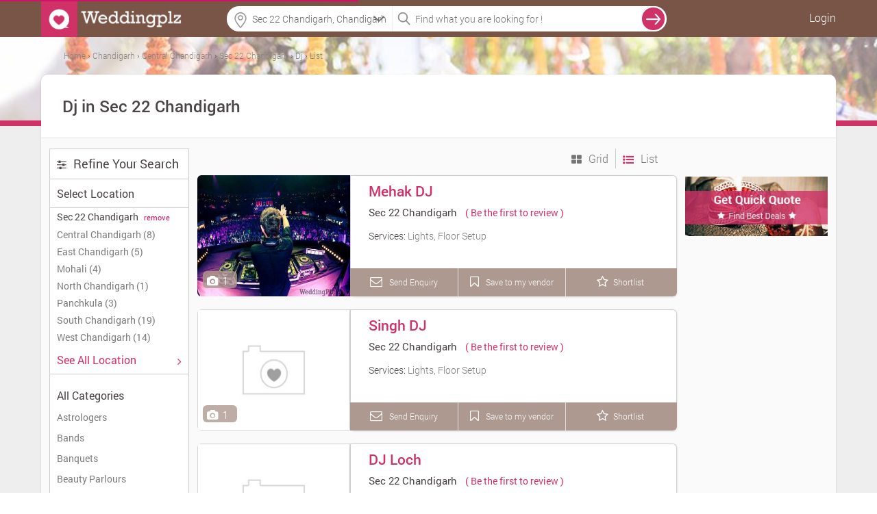

--- FILE ---
content_type: text/html; charset=UTF-8
request_url: https://www.weddingplz.com/chandigarh/dj/location--sec-22-chandigarh
body_size: 19203
content:
 <!doctype html>
<!--[if IE 8]><html class="ie8 ie" lang="en"> <![endif]-->
<!--[if IE 9]><html class="ie9 ie" lang="en"> <![endif]-->
<!--[if gt IE 9]><!--> <html lang="en"> <!--<![endif]-->   
    <head>        

        <title>Dj in Sec 22 Chandigarh, Sec 22 Chandigarh Dj | Weddingplz</title>        <meta charset="UTF-8"/>
<meta name="viewport" content="width=device-width, initial-scale=1.0"/>        
<meta name='verify-v1' content='93f6a18557011fdb3e7f21050a0de07e'/>
<meta name="msvalidate.01" content="B76D3D3CD2F5A14B2068C65628D868B1" />
<meta name="alexaVerifyID" content="f2e04f36-1c0c-4249-b620-e3ee5b7fb9c1"/>
<meta name="google-site-verification" content="xySDg2op5RSKoQstYqe5Aqlt68x0Z4BzUtbrEGmTeDc" />
<meta name="geo.region" content="India" />
<!-- <meta name="robots" content="index,follow" />
<meta name="GOOGLEBOT" content="INDEX, FOLLOW" /> -->
<meta name="language" content="English" />
<meta name="country" content="India" />
<!-- <meta name="robots" content="ALL" /> -->
<meta property="fb:app_id" content="106423413030579"/>        
        <meta property="og:title" content="Dj in Sec 22 Chandigarh, Sec 22 Chandigarh Dj | Weddingplz" />
<meta property="og:type" content="article" />
<meta property="og:url" content="https://www.weddingplz.com/chandigarh/dj/location--sec-22-chandigarh" />
<meta property="og:site_name" content="weddingplz" />
<meta property="og:description" content="Dj in Sec 22 Chandigarh - Get addresses, phone numbers, best deal, customers rating &amp; reviews and more for Sec 22 Chandigarh Dj at Weddingplz." />
<meta property="og:image" content="https://www.weddingplz.com/images/logo_2.jpg" />
<meta name="twitter:card" content="summary" />
<meta name="twitter:site" content="@weddingplz" />
<meta name="twitter:title" content="Dj in Sec 22 Chandigarh, Sec 22 Chandigarh Dj | Weddingplz" />
<meta name="twitter:image:src" content="https://www.weddingplz.com/images/logo_2.jpg" />
<meta name="twitter:description" content="Dj in Sec 22 Chandigarh - Get addresses, phone numbers, best deal, customers rating &amp; reviews and more for Sec 22 Chandigarh Dj at Weddingplz." />
<meta name="keywords" content="Floor Setup, Lights, Disc Jockey, DJ and Music, DJ hip hop, party DJ, punjabi DJ, DJ, club DJ, disk jockey, DJ classes, DJ hindi, DJ list, DJ live" />
<meta name="description" content="Dj in Sec 22 Chandigarh - Get addresses, phone numbers, best deal, customers rating &amp; reviews and more for Sec 22 Chandigarh Dj at Weddingplz." /><link rel="canonical" href="https://www.weddingplz.com/chandigarh/dj/location--sec-22-chandigarh" />				 		
        <link rel="shortcut icon" href="https://www.weddingplz.com/images/favicon.ico" type="image/x-icon" />
<!--<link rel="stylesheet" href="css/font-awesome.min.css">
<link rel="stylesheet" href="css/colorbox/colorbox.css">-->
<link type="text/css" rel="stylesheet" href="https://www.weddingplz.com/min/?b=css&amp;f=style.css,style-extension.css,style-extension-update.css,jquery/jquery.autocomplete.css,popup.css,form.css,loader.css,responsive.css,colorbox/colorbox.css,font-awesome.min.css" />
<!--<link rel="stylesheet" href="https://www.weddingplz.com/css/style-extension.css" />-->
<style>
/*
body{
            -webkit-touch-callout: none;
            -webkit-user-select: none;
            -khtml-user-select: none;
            -moz-user-select: none;
            -ms-user-select: none;
            user-select: none;
}*/
</style>
<script type="01dd6d694009c122cdd408ff-text/javascript">
//var loadScripts = function(){
////  alert('Dynamicaly adding stylesheet');
//    var src=["css/font-awesome.min.css","css/style-extension.css","css/style.css","css/jquery/jquery.autocomplete.css","css/popup.css","css/form.css","css/loader.css","css/responsive.css","css/colorbox/colorbox.css"];
//              if (document.createElement){
//                 for(var i=0;i<src.length;i++){
//                     var stylePath = 'https://www.weddingplz.com/'+src[i];
//                        var styletag = document.createElement('link');
//                        styletag.rel="stylesheet";
//                        styletag.type="text/css";
//                        styletag.href=stylePath;
//                        var headBlock = document.getElementsByTagName('head')[0];
//                        var done=false;
//                        styletag.onload=styletag.onreadystatechange = function(){
//                    if ( !done && (!this.readyState || this.readyState == 'loaded' || this.readyState == 'complete') ) {
//                               done=true;
//                               styletag.onload = styletag.onreadystatechange = null;
//                               document.getElementsByTagName('head')[0].removeChild(styletag);
//                    }
//               };
//                        headBlock.appendChild(styletag);
//                    }}
//                else {
//                for(var i=0;i<src.length;i++){
//                     var stylePath = 'https://www.weddingplz.com/'+src[i];
////                     console.log("<link rel='stylesheet' href='"+stylePath+"' type='text/css' media='screen' />");
//                    document.getElementsByTagName('body')[0].appendChild("<link rel='stylesheet' href='"+stylePath+"' type='text/css' media='screen' />");
//                }
//            }
//  };
//   window.addEventListener('load',loadScripts);
</script><!--<link rel="stylesheet" type="text/css" href="css/tooltipster.css" />   	
<link rel="stylesheet" href="css/animate.min.css">
<link href="css/jquery/jquery.bxslider.css" rel="stylesheet" media="screen">
<link href="css/jquery/jcarousel.responsive.css" rel="stylesheet" media="screen">
<link rel="stylesheet" href="css/list-icons.css">-->
<link type="text/css" rel="stylesheet" href="https://www.weddingplz.com//min/?b=css&amp;f=tooltipster.css,animate.min.css,jquery/jquery.bxslider.css,jquery/jcarousel.responsive.css,list-icons.css" />
        <script type="01dd6d694009c122cdd408ff-text/javascript" src="https://www.weddingplz.com/js/jquery/jquery-1.9.1.min.js"></script>
        <script type="01dd6d694009c122cdd408ff-text/javascript" src="https://www.weddingplz.com/js/jquery/jquery.min.js"></script>
        <script type="01dd6d694009c122cdd408ff-text/javascript">
            var jsPath = 'https://www.weddingplz.com/';
            var URLCityName = 'chandigarh';
        </script>
    </head>
    <body>
        <div id="outer-wrapper">
            <!-- Site Header start -->
 
<div id="popup1" class="modal-box"></div>
<div id="forgotPopup" class="modal-box planningpop"></div>
<div id="fb-root"></div>
<div class="screen-block" style="display: none;"></div>
<header class="site-header change-search innerhead-bg bgcolr" id="header-fix">
    <div class="site-header-inner site-width site-width-new clearfix"> 
        <a href="https://www.weddingplz.com/" class="site-logo">
            <img src='https://weddingplz-res.cloudinary.com/image/upload/v1/live/static_images/logo1.png' alt='WeddingPlz Logo'/> 
        </a>
         
            <ul class="userrt">
                <li class="menu-log-user"><a href="javascript:void(0);" onclick="if (!window.__cfRLUnblockHandlers) return false; javascript:loginForm();" class="enqury" style="color: #fff!important;" data-cf-modified-01dd6d694009c122cdd408ff-="">Login</a></li>
            </ul>
        <div class="btnsearch"><i class="fa fa-search"></i></div>

        <div class="topform">
            <!--            <div class="searchcenter">
                            <span class="searchlist">
                            </span>
                        </div>-->
            <div class="searchleft">
   <!--        <input id="auto" type="text" placeholder="Banquet, Jewellers  etc." />-->
                <input name="citylocationfield" id="citylocationfield" type="text" class="input-text homeseachloc precise1icon" value="" placeholder="Location" onKeyPress="if (!window.__cfRLUnblockHandlers) return false; innerSearch(event)" data-cf-modified-01dd6d694009c122cdd408ff-="" />
                <div id ="city-location-auto" style ="width:100%!important; position: relative;"></div>

                <input type="hidden" name="hidden_location" id="hidden_location" value="location">
                <input type="hidden" name="hidden_search_location" id="hidden_search_location">
                <input type="hidden" name="hidden_vendor_location" id="hidden_vendor_location">
                <input type="hidden" name="hidden_label_value" id="hidden_label_value" value="Sec 22 Chandigarh">
                <input type="hidden" name="search_city_id" id="search_city_id">


    <!--<form method = "post" name = "search-city-frm" id = "search-city-frm" action = "/cityselect/citysectionprocess">-->
    <input type="hidden" value="" id="search-city" name="search-city">
        <input type="hidden" value="Chandigarh" id="cityName" name="cityName">
        <input type="hidden" value="38" id="previous_cityid" name="previous_cityid">
        <input type="hidden" value="" id="hidden_search_type" name="hidden_search_type">
        <input type="hidden" value="" id="hidden_search_location_id" name="hidden_search_location_id">
        <input type="hidden" value="" id="hidden_search_location_name" name="hidden_search_location_name">
        <input type="hidden" value="chandigarh" id="hidden_city_url" name="hidden_city_url">
        
        <input type="hidden" value="https://www.weddingplz.com/chandigarh/dj/location--sec-22-chandigarh" id="hidden_search_url" name="hidden_search_url">
    
    <ul class="" id="citylocationUL" style="display:none;float:left;">
        <li class="ui-menu-item city-log1" onclick="if (!window.__cfRLUnblockHandlers) return false; setType();" data-cf-modified-01dd6d694009c122cdd408ff-=""><a>Chandigarh</a></li>
        <li class="list-most">Other cities</li>
        
            <li class="ui-menu-item  city-log1" onclick="if (!window.__cfRLUnblockHandlers) return false; setCity('Delhi/NCR', '1', 'city', 'delhi-ncr');" data-cf-modified-01dd6d694009c122cdd408ff-="">Delhi/NCR</li>
        
            <li class="ui-menu-item  city-log1" onclick="if (!window.__cfRLUnblockHandlers) return false; setCity('Mumbai', '2', 'city', 'mumbai');" data-cf-modified-01dd6d694009c122cdd408ff-="">Mumbai</li>
        
            <li class="ui-menu-item  city-log1" onclick="if (!window.__cfRLUnblockHandlers) return false; setCity('Kolkata', '3', 'city', 'kolkata');" data-cf-modified-01dd6d694009c122cdd408ff-="">Kolkata</li>
        
            <li class="ui-menu-item  city-log1" onclick="if (!window.__cfRLUnblockHandlers) return false; setCity('Bangalore', '5', 'city', 'bangalore');" data-cf-modified-01dd6d694009c122cdd408ff-="">Bangalore</li>
        
            <li class="ui-menu-item  city-log1" onclick="if (!window.__cfRLUnblockHandlers) return false; setCity('Hyderabad', '6', 'city', 'hyderabad');" data-cf-modified-01dd6d694009c122cdd408ff-="">Hyderabad</li>
        
            <li class="ui-menu-item  city-log1" onclick="if (!window.__cfRLUnblockHandlers) return false; setCity('Ahmedabad', '7', 'city', 'ahmedabad');" data-cf-modified-01dd6d694009c122cdd408ff-="">Ahmedabad</li>
        
            <li class="ui-menu-item  city-log1" onclick="if (!window.__cfRLUnblockHandlers) return false; setCity('Pune', '8', 'city', 'pune');" data-cf-modified-01dd6d694009c122cdd408ff-="">Pune</li>
        
            <li class="ui-menu-item  city-log1" onclick="if (!window.__cfRLUnblockHandlers) return false; setCity('Jaipur', '11', 'city', 'jaipur');" data-cf-modified-01dd6d694009c122cdd408ff-="">Jaipur</li>
        
            <li class="ui-menu-item  city-log1" onclick="if (!window.__cfRLUnblockHandlers) return false; setCity('Ludhiana', '19', 'city', 'ludhiana');" data-cf-modified-01dd6d694009c122cdd408ff-="">Ludhiana</li>
        
            <li class="ui-menu-item  city-log1" onclick="if (!window.__cfRLUnblockHandlers) return false; setCity('Udaipur', '50', 'city', 'udaipur');" data-cf-modified-01dd6d694009c122cdd408ff-="">Udaipur</li>
                
    </ul> 
<!--</form>-->

<script type="01dd6d694009c122cdd408ff-text/javascript">
    function setCity(cityNameLabel, searchcityId, type, cityUrl, locationId, locationName, cityName) {
        if (typeof (locationId) === 'undefined') {
            locationId = "";
        }
        ;
        if (typeof (locationName) === 'undefined') {
            locationName = "";
        }
        ;
        if (typeof (cityName) === 'undefined') {
            cityName = "";
        }
        ;
        $('#citylocationfield').val(cityNameLabel);
        $('#citylocationUL').hide();
        $('#search-city').val(searchcityId);
        $('#hidden_search_type').val(type);
        $('#hidden_search_location_id').val(locationId);
        $('#hidden_search_location_name').val(locationName);
        $('#hidden_city_url').val(cityUrl);
        var previousCityId = $('#previous_cityid').val();
        if ((previousCityId != searchcityId) || (type == 'city')) {
            //$('#search-city-frm').submit();
            $('div.screen-block').css({"display": "inline-block", "z-index": "2"});
            $('#animatedUL').css('display', 'inline-block');
            
            localStorage.clear();
        } else {
            $('div.screen-block').css({"display": "inline-block", "z-index": "2"});
            $('#animatedUL').css('display', 'inline-block');
            displayLocation(locationName, cityName, type);
        }
    }
    $(function () {
        var searchType = 'location';
        var searchLocationName = 'Sec 22 Chandigarh';
        var cityName = 'Chandigarh';
        var selectedValue = '';
        if (searchType != '') {
            if (searchType != 'city') {
                selectedValue = searchLocationName + ', ' + cityName;
            } else {
                selectedValue = cityName;
            }
            $('#citylocationfield').val(selectedValue);
        }

    });

    function displayLocation(locationName, cityName, type)
    {
        localStorage.setItem("locationName", locationName);
        localStorage.setItem("cityName", cityName);
        localStorage.setItem("type", type);
    }

    function setType() {
        $('#citylocationfield').val($('#citylocationUL li > a').text());
        $('#hidden_location').val('city');
        $('#search-city').val(38);
        $('#hidden_search_type').val('city');
        //$('#search-city-frm').submit();
        $('div.screen-block').css({"display": "inline-block", "z-index": "2"});
        $('#animatedUL').css('display', 'inline-block');
        $('#citylocationUL').css('display', 'none');
        localStorage.clear();

    }
</script>


            </div> 
            <div class="searchright">
                <input name="categoryfieldlpdlp" id="categoryfieldlpdlp" type="text" class="input-text" value="" placeholder="Find what you are looking for !" onkeypress="if (!window.__cfRLUnblockHandlers) return false; gotolocation(event)" data-cf-modified-01dd6d694009c122cdd408ff-="" />

                <span id ="cat-list-auto" style ="width:100%!important; position: relative;"></span>

                <input type="hidden" name="hidden_category" id="hidden_category">
                <input type="hidden" name="hidden_vendor" id="hidden_vendor">
                <input type="hidden" name="hidden_vendor_count" id="hidden_vendor_count">
                <input type="hidden" name="hidden_vendor_url" id="hidden_vendor_url">
                <input type="hidden" name="hidden_vendor_category" id="hidden_vendor_category">


                <!--                <ul class="" id="animatedUL" style="display: none;"></ul>-->

                <ul class="" id="animatedUL" style="display:none;float:left;"></ul>
            </div>
            <span onclick="if (!window.__cfRLUnblockHandlers) return false; innerSearch('search', 'lpdlp')" class="searchvcat" data-cf-modified-01dd6d694009c122cdd408ff-="">
                <input type="button" value="search" class="desksearch" />
            </span>
            <span class="ajaxloader-barall"></span>

        </div>

    </div>
</header>
<!-- \\ End Site Header --> 


<script type="01dd6d694009c122cdd408ff-text/javascript">
$(document).mousedown(function(a){var b=$("#animatedUL,#citylocationUL");b.is(a.target)||0!==b.has(a.target).length||(b.hide(),$("div.screen-block").css("display","none"))});
$(function () {$("#categoryfieldlpdlp").on("click",function(){""==$(this).val()?$("#animatedUL").css("display","block"):$("#animatedUL").css("display","none"),$("div.screen-block").css({display:"inline-block","z-index":"2"})});
var jsonString = '[{"id":3,"category":"Banquets"},{"id":6,"category":"Caterers"},{"id":45,"category":"Makeup Artists"},{"id":27,"category":"Photographers and Videographers"},{"id":36,"category":"Wedding Planners"}]';
var dataArray = $.parseJSON(jsonString);$('#animatedUL').append('<li class="list-most">Most Popular Searches</li>');$.each(dataArray, function (index, value) {$('#animatedUL').append('<li class="ui-menu-item" id="catpopular">' + value.category + '</li>');});
$("li#catpopular").on("click",function(){var a=$(this).text();$("#categoryfieldlpdlp").val(a),$(".searchvcat").hide(),$("#animatedUL").hide(),$(".ajaxloader-barall").css("display","block"),innerSearch("search","lpdlp")});});
$(function(){$("#citylocationfield").on("focus",function(){$("div.screen-block").css({display:"inline-block","z-index":"2"}),$("#citylocationUL").css("display","inline-block"),""!=$("#citylocationfield").val()&&$("#citylocationfield").val("")}),$("#citylocationfield").on("focusout",function(){$("div.screen-block").css("display","none"),""==$("#citylocationfield").val()&&("city"!=$("#hidden_location").val()?$("#citylocationfield").val($("#hidden_label_value").val()+", "+$("#cityName").val()):$("#citylocationfield").val($("#cityName").val()))})});
</script>
            <style>
    .lazy{        
        /*background-color:#888;*/
        background-repeat: no-repeat;
        background-position: center;

    }



.fil_style {color: #666!important;width: 17.6415%;
            float: left; font-size: 18px !important;margin-left: 1%;background: #fff;
            border:1px solid #cecece!important;}
.left-sidebar-width{width:204px; float: left;}
.mobile_filter_active{display:none;}
</style>

<input type="hidden" id="category" name="category" value="dj">
<input type="hidden" id="maincategory" name="maincategory" value="dj">
<input type="hidden" id="categoryStrIndex" name="categoryStrIndex" value="dj">
<input type="hidden" id="location" name="location" value="sec 22 chandigarh">
<input type="hidden" id="locationId" name="locationId" value="1513">
<input type="hidden" id="locationUrlVal" name="locationUrlVal" value="">
<input type="hidden" id="zone" name="zone" value="">
<input type="hidden" id="alllocation" name="alllocation" value="">
<input type="hidden" id="userip" name="userip" value="3.142.225.44">
<input type="hidden" id="isbusiness" name="isbusiness" value="">
<input type="hidden" id="branch" name="branch" value="">
<input type="hidden" id="vendorBranchId" name="vendorBranchId" value="">
<input type="hidden" id="branchName" name="branchName" value="">
<input type="hidden" id="search_view" name="search_view" value="">
<input type="hidden" id="current_url" name="current_url" value="https://www.weddingplz.com/chandigarh/dj/location--sec-22-chandigarh">


<!-- Section Main Templet -->
<div class="layout-main newlpimglayout3">
    <div class="newlpimglayout4" style=" background-image:url(https://www.weddingplz.com/images/lp-top.jpg);">
        <div class="newlpimglayout6">
<div id="breadcrumbs-cont" class="breadcrumb bc-font breadcrum-lp-imp"> 
          
            
                <ol xmlns:v="http://rdf.data-vocabulary.org/#"> 
             
            
                       
                                        <li class="re-breadcrum-all extracss-breadcrum">
                                                      <span typeof="v:Breadcrumb">                                   
                                <a title="Home" rel="v:url" property="v:title" href="https://www.weddingplz.com/">
                                    <span >Home</span>
				</a>                                
                            </span>
                                <!--<meta content="1" itemprop='position'>-->
                    </li>    
                                              
                       
                        
             
            
                       
                                        <li class="re-breadcrum-all extracss-breadcrum">
                                                          <span class="sep"> › </span> 
                                                       <span typeof="v:Breadcrumb">                                   
                                <a title="Chandigarh" rel="v:url" property="v:title" href="https://www.weddingplz.com/chandigarh/dj">
                                    <span >Chandigarh</span>
				</a>                                
                            </span>
                                <!--<meta content="2" itemprop='position'>-->
                    </li>    
                                              
                       
                        
             
            
                       
                                        <li class="re-breadcrum-all extracss-breadcrum">
                                                          <span class="sep"> › </span> 
                                                       <span typeof="v:Breadcrumb">                                   
                                <a title="Central Chandigarh" rel="v:url" property="v:title" href="https://www.weddingplz.com/chandigarh/dj/zone--central-chandigarh">
                                    <span >Central Chandigarh</span>
				</a>                                
                            </span>
                                <!--<meta content="3" itemprop='position'>-->
                    </li>    
                                              
                       
                        
             
            
                       
                                        <li class="re-breadcrum-all extracss-breadcrum">
                                                          <span class="sep"> › </span> 
                                                       <span typeof="v:Breadcrumb">                                   
                                <a title="Sec 22 Chandigarh" rel="v:url" property="v:title" href="https://www.weddingplz.com/chandigarh/dj/location--sec-22-chandigarh">
                                    <span >Sec 22 Chandigarh</span>
				</a>                                
                            </span>
                                <!--<meta content="4" itemprop='position'>-->
                    </li>    
                                              
                       
                        
             
            
                       
                                        <li class="re-breadcrum-all extracss-breadcrum">
                                                          <span class="sep"> › </span> 
                                                       <span typeof="v:Breadcrumb">                                   
                                <a title="Dj" rel="v:url" property="v:title" href="https://www.weddingplz.com/chandigarh/dj/location--sec-22-chandigarh">
                                    <span >Dj</span>
				</a>                                
                            </span>
                                <!--<meta content="5" itemprop='position'>-->
                    </li>    
                                              
                       
                        
             
                    
                   
                    <li class="re-breadcrum-all extracss-breadcrum">
                          
                            <span class="sep"> › </span>                           
                            <span typeof="v:Breadcrumb">                                   
                                <a title="List" rel="v:url" property="v:title" href="javascript:void(0);">
                                    <span >List</span>
				</a>                                
                            </span>
                            <!--<meta content="6" itemprop='position'>-->
                    </li>  
                    
                </ol>         
            </div>        </div>


    </div>
    <div class="site-width basic-dlp new-width-lp clearfix newlpimglayout">
        
            <header class="page-header clearfix lp-title newlpimglayout2">

                <h1> 
                        <!--&nbsp;--><!--Vendors--><!--Vendor-->  <!--found for-->  
                                &nbsp;Dj in Sec 22 Chandigarh
                    

                </h1>
                
                                    
            </header>
            <div class="main-container layout-two-sidebar clearfix">
                <!-- Section Left sidebar -->
                            <div class="left-sidebar mob100 mobile_filter">
                    <div class="sidebar-view">
                        <div data-icon="”" class="search-filter-head s-title mbot">
                            <h3 class="sidebar-title"> <i class="ma-top fa fa-sliders"></i>
                                <span class="refinesearch">Refine Your Search</span></h3></div>
                    	
                           
                        <div class="sidebar-block">
                            <span class="label-text bold-block">Select Location  </span>
                        </div>
                        
                                                
                            <div class="set_location">
                                <div class="black">Sec 22 Chandigarh                                    <a href="javascript:void(0)" onclick="if (!window.__cfRLUnblockHandlers) return false; removeLocationUrl();" title="dj in sec 22 chandigarh" class="clear link_hover search_filter location" data-cf-modified-01dd6d694009c122cdd408ff-="">
                                        <small class="ml5 grey-text normal remove_link_hover">remove</small>
                                    </a>
                                </div>
                            </div>
                        
                                                
  
                        <div class="set_location">
                                                            <a href="https://www.weddingplz.com/chandigarh/dj/zone--central-chandigarh"><span class="label-row clearfix">Central Chandigarh (8)</span></a>
                                                            <a href="https://www.weddingplz.com/chandigarh/dj/zone--east-chandigarh"><span class="label-row clearfix">East Chandigarh (5)</span></a>
                                                            <a href="https://www.weddingplz.com/chandigarh/dj/zone--mohali"><span class="label-row clearfix">Mohali (4)</span></a>
                                                            <a href="https://www.weddingplz.com/chandigarh/dj/zone--north-chandigarh"><span class="label-row clearfix">North Chandigarh (1)</span></a>
                                                            <a href="https://www.weddingplz.com/chandigarh/dj/zone--panchkula"><span class="label-row clearfix">Panchkula (3)</span></a>
                                                            <a href="https://www.weddingplz.com/chandigarh/dj/zone--south-chandigarh"><span class="label-row clearfix">South Chandigarh (19)</span></a>
                                                            <a href="https://www.weddingplz.com/chandigarh/dj/zone--west-chandigarh"><span class="label-row clearfix">West Chandigarh (14)</span></a>
                                                    </div>
                        <div class="sidebar-block">
                                                                
                            
                                    <a class = 'enqury' href="javascript:void(0);" onClick="if (!window.__cfRLUnblockHandlers) return false; javascript:getAlllocation('category=dj&business=&branch=&vendorBranchId=&locationId=1513&otherLocation=');" data-cf-modified-01dd6d694009c122cdd408ff-="">
                                                                            <span class="label-text bold-block" style="color:#d03166;">
                                            See All Location 
                                        </span>
                                        <span style="float: right; color:#d03166;"><i class="fa fa-angle-right"></i></span>
                                    </a>
                                                                                                    
                            </div>
                                                
    
                        <!-- Related Categories -->
                        
<!--<div class="filter-hd gray-big fl-lt">-->


<script type="01dd6d694009c122cdd408ff-text/javascript" src="https://www.weddingplz.com/js/extrafieldsearch.js"></script>
<script type="01dd6d694009c122cdd408ff-text/javascript">
$(document).ready(function(){
        var fieldList = createExtraFields([]);
    $('#extrafieldseach').html(fieldList);
           });
</script>
                        <!-- - - - - select & textares end-->
                        <div class="sidebar-block sidebar-last categories-sidebar">
                            <div class="block-title">All Categories
                                <!--<span style="float: right; color:#4b456f;"><i class="fa fa-angle-down"></i></span>-->

                            </div>
    
                            <ul class="list-reset">
                                                                <li><a href="https://www.weddingplz.com/chandigarh/astrologers/location--sec-22-chandigarh">Astrologers</a></li>
                                                                    <li><a href="https://www.weddingplz.com/chandigarh/bands/location--sec-22-chandigarh">Bands</a></li>
                                                                    <li><a href="https://www.weddingplz.com/chandigarh/banquets/location--sec-22-chandigarh">Banquets</a></li>
                                                                    <li><a href="https://www.weddingplz.com/chandigarh/beauty-parlours/location--sec-22-chandigarh">Beauty Parlours</a></li>
                                                                    <li><a href="https://www.weddingplz.com/chandigarh/boutiques/location--sec-22-chandigarh">Boutiques</a></li>
                                                                    <li><a href="https://www.weddingplz.com/chandigarh/caterers/location--sec-22-chandigarh">Caterers</a></li>
                                                                    <li><a href="https://www.weddingplz.com/chandigarh/choreographers/location--sec-22-chandigarh">Choreographers</a></li>
                                                                    <li><a href="https://www.weddingplz.com/chandigarh/confectionary-and-chocolates/location--sec-22-chandigarh">Confectionary and Chocolates</a></li>
                                                                    <li><a href="https://www.weddingplz.com/chandigarh/cooking-classes/location--sec-22-chandigarh">Cooking Classes</a></li>
                                                                    <li><a href="https://www.weddingplz.com/chandigarh/decorators/location--sec-22-chandigarh">Decorators</a></li>
                                                                    <li><a href="https://www.weddingplz.com/chandigarh/detective-services/location--sec-22-chandigarh">Detective Services</a></li>
                                                                    <li><a href="https://www.weddingplz.com/chandigarh/dieticians-and-nutritionists/location--sec-22-chandigarh">Dieticians and Nutritionists</a></li>
                                                                    <li><a href="https://www.weddingplz.com/chandigarh/discotheques/location--sec-22-chandigarh">Discotheques</a></li>
                                                                    <li><a href="https://www.weddingplz.com/chandigarh/dj/location--sec-22-chandigarh">DJ</a></li>
                                                                    <li><a href="https://www.weddingplz.com/chandigarh/event-management-companies/location--sec-22-chandigarh">Event Management Companies</a></li>
                                                                    <li><a href="https://www.weddingplz.com/chandigarh/fashion-designers/location--sec-22-chandigarh">Fashion Designers</a></li>
                                                                    <li><a href="https://www.weddingplz.com/chandigarh/fireworks-and-crackers/location--sec-22-chandigarh">Fireworks and Crackers</a></li>
                                                                    <li><a href="https://www.weddingplz.com/chandigarh/florists/location--sec-22-chandigarh">Florists</a></li>
                                                                    <li><a href="https://www.weddingplz.com/chandigarh/groom-wear/location--sec-22-chandigarh">Groom Wear</a></li>
                                                                    <li><a href="https://www.weddingplz.com/chandigarh/gym/location--sec-22-chandigarh">Gym</a></li>
                                                                    <li><a href="https://www.weddingplz.com/chandigarh/hotels/location--sec-22-chandigarh">Hotels</a></li>
                                                                    <li><a href="https://www.weddingplz.com/chandigarh/invitation-cards/location--sec-22-chandigarh">Invitation Cards</a></li>
                                                                    <li><a href="https://www.weddingplz.com/chandigarh/jewellery/location--sec-22-chandigarh">Jewellery</a></li>
                                                                    <li><a href="https://www.weddingplz.com/chandigarh/lehenga-and-sherwani-on-rent/location--sec-22-chandigarh">Lehenga And Sherwani On Rent</a></li>
                                                                    <li><a href="https://www.weddingplz.com/chandigarh/lingerie-shops/location--sec-22-chandigarh">Lingerie Shops</a></li>
                                                                    <li><a href="https://www.weddingplz.com/chandigarh/live-performers/location--sec-22-chandigarh">Live Performers</a></li>
                                                                    <li><a href="https://www.weddingplz.com/chandigarh/luxury-cars-on-rent/location--sec-22-chandigarh">Luxury Cars on Rent</a></li>
                                                                    <li><a href="https://www.weddingplz.com/chandigarh/makeup-artists/location--sec-22-chandigarh">Makeup Artists</a></li>
                                                                    <li><a href="https://www.weddingplz.com/chandigarh/matrimonial-bureau/location--sec-22-chandigarh">Matrimonial Bureau</a></li>
                                                                    <li><a href="https://www.weddingplz.com/chandigarh/mehndi-artists/location--sec-22-chandigarh">Mehndi Artists</a></li>
                                                                    <li><a href="https://www.weddingplz.com/chandigarh/nail-art-studios/location--sec-22-chandigarh">Nail Art Studios</a></li>
                                                                    <li><a href="https://www.weddingplz.com/chandigarh/pandits/location--sec-22-chandigarh">Pandits</a></li>
                                                                    <li><a href="https://www.weddingplz.com/chandigarh/personality-development-classes/location--sec-22-chandigarh">Personality Development Classes</a></li>
                                                                    <li><a href="https://www.weddingplz.com/chandigarh/photographers-and-videographers/location--sec-22-chandigarh">Photographers and Videographers</a></li>
                                                                    <li><a href="https://www.weddingplz.com/chandigarh/slimming-beauty-and-cosmetology-clinic/location--sec-22-chandigarh">Slimming Beauty and Cosmetology Clinic</a></li>
                                                                    <li><a href="https://www.weddingplz.com/chandigarh/spa/location--sec-22-chandigarh">Spa</a></li>
                                                                    <li><a href="https://www.weddingplz.com/chandigarh/taxi-services/location--sec-22-chandigarh">Taxi Services</a></li>
                                                                    <li><a href="https://www.weddingplz.com/chandigarh/tent-house/location--sec-22-chandigarh">Tent House</a></li>
                                                                    <li><a href="https://www.weddingplz.com/chandigarh/travel-agents/location--sec-22-chandigarh">Travel Agents</a></li>
                                                                    <li><a href="https://www.weddingplz.com/chandigarh/trousseau-packer/location--sec-22-chandigarh">Trousseau Packer</a></li>
                                                                    <li><a href="https://www.weddingplz.com/chandigarh/wedding-accessories/location--sec-22-chandigarh">Wedding Accessories</a></li>
                                                                    <li><a href="https://www.weddingplz.com/chandigarh/wedding-gifts/location--sec-22-chandigarh">Wedding Gifts</a></li>
                                                                    <li><a href="https://www.weddingplz.com/chandigarh/wedding-lehnga-and-sarees/location--sec-22-chandigarh">Wedding Lehnga and Sarees</a></li>
                                                                    <li><a href="https://www.weddingplz.com/chandigarh/wedding-planners/location--sec-22-chandigarh">Wedding Planners</a></li>
                                                            </ul>
                            <!--<a href="#" class="more">12 more</a>-->
                        </div>
                    </div>
                    
                    <div class="follow_us">
                        <h5>Share this page : </h5>
                        <ul class="list-reset">
                            
                                                        
                            
                            <li><a id = "button" onClick="if (!window.__cfRLUnblockHandlers) return false; window.open('http://www.facebook.com/sharer.php?u=https://www.weddingplz.com/chandigarh/dj/location--sec-22-chandigarh', 'sharer', 'toolbar=0,status=0,width=550,height=400');" target="_parent" href="javascript: void(0)" data-cf-modified-01dd6d694009c122cdd408ff-=""><i class="fa fa-facebook icon_size"></i></a></li>
                            <li><a href="javascript:return false;" rel="nofollow" onclick="if (!window.__cfRLUnblockHandlers) return false; window.open('https://twitter.com/share?url=https://www.weddingplz.com/chandigarh/dj/location--sec-22-chandigarh', 'Twitter', 'toolbar=0,status=0,width=626,height=436')" data-cf-modified-01dd6d694009c122cdd408ff-=""><i class="fa fa-twitter icon_size"></i></a></li>
                            <li>
                                <a href= "javascript:void(0);" onclick="if (!window.__cfRLUnblockHandlers) return false; javascript:window.open(&quot;https://plus.google.com/share?url=https://www.weddingplz.com/chandigarh/dj/location--sec-22-chandigarh&quot;,&quot;&quot;,&quot;menubar=no,toolbar=no,resizable=yes,scrollbars=yes,height=600,width=600&quot;);" data-cf-modified-01dd6d694009c122cdd408ff-="">
                                
                                 <i class="fa fa-google-plus icon_size"></i></a>
                            </li>
                            
                        </ul>
                        
                    </div>

                </div>

                        <!-- \\ End Section Left sidebar -->

                <!-- Section content -->

                <div class="content clearfix list-layout-new">
                    <div class="filter-bock clearfix">


                        <div class="filter-button">
       
                            <a href="https://www.weddingplz.com/chandigarh/dj?search_view=grid" title="Grid view" class="grid-button tooltip-lp">
                                <i class="fa fa-th-large inactive-grid"></i>  Grid
                            </a>
                            <a href="https://www.weddingplz.com/chandigarh/dj" title="List view" class="list-button tooltip-lp activeact-grid">
                                <i class="fa fa-list-ul active-grid"></i> List
                            </a>
                        </div>
                    </div>
                                                <div class="ajax-search-result" itemscope="" itemtype="http://schema.org/Service">
                            <div class="listing-row listing-block-full clearfix margin-new-lp1">

                                                                <a href="https://www.weddingplz.com/chandigarh/dj/mehak-dj-sec-22-chandigarh/portfolio" title = "Mehak DJ">
                                                                          <div class="listing-block newlp-picblock donot-dis radius-block-list"> 
                                       		
                                           <img alt = "Mehak DJ" class="lazy listing-block newlp-picblock donot-dis radius-block-list" src ="https://www.weddingplz.com/images/list-grid-loader.jpg" data-original="https://www.weddingplz.com/images/portfolio/main/13/35622/Mehak-DJ-7605-1-weddingplz.jpg">

                                            
                                <!--                                    <a href="">-->

                                                            <div class="lp-newcam-icon">
                                                                <i class="fa fa-camera" style="padding-right:3px; margin-top: -4px;"></i> 1                                                            </div>
                                                            <!--                                    </a>    -->
                                                        
                                    </div>
                                </a>
                                <div class="listing-block listview-new " style="box-shadow: 0 1px 3px rgba(0,0,0,.15); border-radius: 6px;">

                                    <div class="listing-block-inner" itemprop="serviceType" content="DJ">



                                        <div class="listing-title-block clearfix" itemprop="provider" itemscope="" itemtype="http://schema.org/LocalBusiness">


                                            <h2 class="listing-title lp-ven newlp-h2" itemprop="name">
        
                                                <a itemprop="url" href="https://www.weddingplz.com/chandigarh/dj/mehak-dj-sec-22-chandigarh" title = "Mehak DJ">
        Mehak DJ                                                </a>



                                            </h2>


                                                                                            <span class="rating-re  marg_top 0"  >0.0<i class="fa fa-gratipay heart_style "></i></span>
                                            <meta itemprop="image" content="https://www.weddingplz.com/images/portfolio/main/13/35622/Mehak-DJ-7605-1-weddingplz.jpg">
                                            <meta itemprop="address" content="Sec 22 Chandigarh, Chandigarh">
                                        </div>
                                        <div class="address clearfix">



                                                                                        <span class="newlp-location">     
                                                <a class="a-location" href="https://www.weddingplz.com/chandigarh/dj/location--sec-22-chandigarh">Sec 22 Chandigarh</a>                                                
                                            </span>

                                            <span class="newlp-location2" itemprop="aggregateRating" itemscope="" itemtype="http://schema.org/AggregateRating">   



                                            


                                                    <a style="font-size: 14px!important;" href="https://www.weddingplz.com/chandigarh/dj/mehak-dj-sec-22-chandigarh/reviews" onclick="if (!window.__cfRLUnblockHandlers) return false; return writeareviewarea()" data-cf-modified-01dd6d694009c122cdd408ff-="">
                                                        ( Be the first to review )
                                                    </a>

                                                


                                            </span>

                                        </div>




                                        <div class="listing-content clearfix newlp-enq-link">

                                            <div class="reviews-block service-inlist reviews-block-height">
                                                <span style="font-size:14px;"> Services:  </span>
                                                <span itemprop ="name" class="label-text">

        
               
                                                    
                
            		  

               
                                                    
                
            		  
 <span class="label-text">
     <a href="https://www.weddingplz.com/chandigarh/dj/mehak-dj-sec-22-chandigarh" class="newlp-servicelink">                
        Lights, Floor Setup    </a> 
 </span>
                                                    
                                                </span>

                                            </div>

                                                                                            </div>

                                    </div>



                                    <div class="listing-bottom-link">



                                        <ul class="list-reset clearfix">
        
                                            <li>
                                                <a href="javascript:void(0);" onClick="if (!window.__cfRLUnblockHandlers) return false; javascript:enquiryForm('vendorid=35622&category=dj&category_id=13&name=Mehak DJ&rating=0.00&reviewcount=0&location_name=Sec 22 Chandigarh&zone_id=21');" class="enqury cboxElement" data-cf-modified-01dd6d694009c122cdd408ff-=""> 
                                                    <i style="font-size: 18px; margin: 7px 7px 11px 0;" class="fa fa-envelope-o"></i>
        Send Enquiry                                                </a>
                                            </li>

                                            <li> 

                                            
                                                    <a onclick="if (!window.__cfRLUnblockHandlers) return false; javascript:loginForm();" href="javascript:void(0);" class="enqury" data-cf-modified-01dd6d694009c122cdd408ff-="">
                                                        <i style="font-size: 18px; margin: 7px 7px 11px 0;" class="fa fa-bookmark-o"></i>
                                                        Save to my vendor
                                                    </a>

                                                    </li> 
                                            <li style="border:none!important;">
                                                <span id="shortlist_vendor_35622">
                                                    <a  href="javascript:shortlist('35622')"> 

                                                        <i style="font-size: 18px;  margin: 7px 7px 11px 0;" class="fa fa-star-o"></i>Shortlist
                                                    </a>
                                                </span>
                                            </li>

                                        </ul>
                                    </div>
                                </div>
                            </div>

                        </div>
                            <div class="ajax-search-result" itemscope="" itemtype="http://schema.org/Service">
                            <div class="listing-row listing-block-full clearfix margin-new-lp1">

                                                                <a href="https://www.weddingplz.com/chandigarh/dj/singh-dj-sec-22-chandigarh/portfolio" title = "Singh DJ">
                                                                          <div class="listing-block newlp-picblock donot-dis radius-block-list"> 
                                       		
                                           <img alt = "Singh DJ" class="lazy listing-block newlp-picblock donot-dis radius-block-list" src ="https://www.weddingplz.com/images/list-grid-loader.jpg" data-original="https://www.weddingplz.com/images/portfolio/main/13/35644/Singh-DJ-7988-1-weddingplz.jpg">

                                            
                                <!--                                    <a href="">-->

                                                            <div class="lp-newcam-icon">
                                                                <i class="fa fa-camera" style="padding-right:3px; margin-top: -4px;"></i> 1                                                            </div>
                                                            <!--                                    </a>    -->
                                                        
                                    </div>
                                </a>
                                <div class="listing-block listview-new " style="box-shadow: 0 1px 3px rgba(0,0,0,.15); border-radius: 6px;">

                                    <div class="listing-block-inner" itemprop="serviceType" content="DJ">



                                        <div class="listing-title-block clearfix" itemprop="provider" itemscope="" itemtype="http://schema.org/LocalBusiness">


                                            <h2 class="listing-title lp-ven newlp-h2" itemprop="name">
        
                                                <a itemprop="url" href="https://www.weddingplz.com/chandigarh/dj/singh-dj-sec-22-chandigarh" title = "Singh DJ">
        Singh DJ                                                </a>



                                            </h2>


                                                                                            <span class="rating-re  marg_top 0"  >0.0<i class="fa fa-gratipay heart_style "></i></span>
                                            <meta itemprop="image" content="https://www.weddingplz.com/images/portfolio/main/13/35644/Singh-DJ-7988-1-weddingplz.jpg">
                                            <meta itemprop="address" content="Sec 22 Chandigarh, Chandigarh">
                                        </div>
                                        <div class="address clearfix">



                                                                                        <span class="newlp-location">     
                                                <a class="a-location" href="https://www.weddingplz.com/chandigarh/dj/location--sec-22-chandigarh">Sec 22 Chandigarh</a>                                                
                                            </span>

                                            <span class="newlp-location2" itemprop="aggregateRating" itemscope="" itemtype="http://schema.org/AggregateRating">   



                                            


                                                    <a style="font-size: 14px!important;" href="https://www.weddingplz.com/chandigarh/dj/singh-dj-sec-22-chandigarh/reviews" onclick="if (!window.__cfRLUnblockHandlers) return false; return writeareviewarea()" data-cf-modified-01dd6d694009c122cdd408ff-="">
                                                        ( Be the first to review )
                                                    </a>

                                                


                                            </span>

                                        </div>




                                        <div class="listing-content clearfix newlp-enq-link">

                                            <div class="reviews-block service-inlist reviews-block-height">
                                                <span style="font-size:14px;"> Services:  </span>
                                                <span itemprop ="name" class="label-text">

        
               
                                                    
                
            		  

               
                                                    
                
            		  
 <span class="label-text">
     <a href="https://www.weddingplz.com/chandigarh/dj/singh-dj-sec-22-chandigarh" class="newlp-servicelink">                
        Lights, Floor Setup    </a> 
 </span>
                                                    
                                                </span>

                                            </div>

                                                                                            </div>

                                    </div>



                                    <div class="listing-bottom-link">



                                        <ul class="list-reset clearfix">
        
                                            <li>
                                                <a href="javascript:void(0);" onClick="if (!window.__cfRLUnblockHandlers) return false; javascript:enquiryForm('vendorid=35644&category=dj&category_id=13&name=Singh DJ&rating=0.00&reviewcount=0&location_name=Sec 22 Chandigarh&zone_id=21');" class="enqury cboxElement" data-cf-modified-01dd6d694009c122cdd408ff-=""> 
                                                    <i style="font-size: 18px; margin: 7px 7px 11px 0;" class="fa fa-envelope-o"></i>
        Send Enquiry                                                </a>
                                            </li>

                                            <li> 

                                            
                                                    <a onclick="if (!window.__cfRLUnblockHandlers) return false; javascript:loginForm();" href="javascript:void(0);" class="enqury" data-cf-modified-01dd6d694009c122cdd408ff-="">
                                                        <i style="font-size: 18px; margin: 7px 7px 11px 0;" class="fa fa-bookmark-o"></i>
                                                        Save to my vendor
                                                    </a>

                                                    </li> 
                                            <li style="border:none!important;">
                                                <span id="shortlist_vendor_35644">
                                                    <a  href="javascript:shortlist('35644')"> 

                                                        <i style="font-size: 18px;  margin: 7px 7px 11px 0;" class="fa fa-star-o"></i>Shortlist
                                                    </a>
                                                </span>
                                            </li>

                                        </ul>
                                    </div>
                                </div>
                            </div>

                        </div>
                            <div class="ajax-search-result" itemscope="" itemtype="http://schema.org/Service">
                            <div class="listing-row listing-block-full clearfix margin-new-lp1">

                                                                <a href="https://www.weddingplz.com/chandigarh/dj/dj-loch-sec-22-chandigarh/portfolio" title = "DJ Loch">
                                                                          <div class="listing-block newlp-picblock donot-dis radius-block-list"> 
                                       		
                                           <img alt = "DJ Loch" class="lazy listing-block newlp-picblock donot-dis radius-block-list" src ="https://www.weddingplz.com/images/list-grid-loader.jpg" data-original="https://www.weddingplz.com/images/portfolio/main/13/35607/DJ-Loch-6922-1-weddingplz.jpg">

                                            
                                <!--                                    <a href="">-->

                                                            <div class="lp-newcam-icon">
                                                                <i class="fa fa-camera" style="padding-right:3px; margin-top: -4px;"></i> 1                                                            </div>
                                                            <!--                                    </a>    -->
                                                        
                                    </div>
                                </a>
                                <div class="listing-block listview-new " style="box-shadow: 0 1px 3px rgba(0,0,0,.15); border-radius: 6px;">

                                    <div class="listing-block-inner" itemprop="serviceType" content="DJ">



                                        <div class="listing-title-block clearfix" itemprop="provider" itemscope="" itemtype="http://schema.org/LocalBusiness">


                                            <h2 class="listing-title lp-ven newlp-h2" itemprop="name">
        
                                                <a itemprop="url" href="https://www.weddingplz.com/chandigarh/dj/dj-loch-sec-22-chandigarh" title = "DJ Loch">
        DJ Loch                                                </a>



                                            </h2>


                                                                                            <span class="rating-re  marg_top 0"  >0.0<i class="fa fa-gratipay heart_style "></i></span>
                                            <meta itemprop="image" content="https://www.weddingplz.com/images/portfolio/main/13/35607/DJ-Loch-6922-1-weddingplz.jpg">
                                            <meta itemprop="address" content="Sec 22 Chandigarh, Chandigarh">
                                        </div>
                                        <div class="address clearfix">



                                                                                        <span class="newlp-location">     
                                                <a class="a-location" href="https://www.weddingplz.com/chandigarh/dj/location--sec-22-chandigarh">Sec 22 Chandigarh</a>                                                
                                            </span>

                                            <span class="newlp-location2" itemprop="aggregateRating" itemscope="" itemtype="http://schema.org/AggregateRating">   



                                            


                                                    <a style="font-size: 14px!important;" href="https://www.weddingplz.com/chandigarh/dj/dj-loch-sec-22-chandigarh/reviews" onclick="if (!window.__cfRLUnblockHandlers) return false; return writeareviewarea()" data-cf-modified-01dd6d694009c122cdd408ff-="">
                                                        ( Be the first to review )
                                                    </a>

                                                


                                            </span>

                                        </div>




                                        <div class="listing-content clearfix newlp-enq-link">

                                            <div class="reviews-block service-inlist reviews-block-height">
                                                <span style="font-size:14px;"> Services:  </span>
                                                <span itemprop ="name" class="label-text">

        
               
                                                    
                
            		  

               
                                                    
                
            		  
 <span class="label-text">
     <a href="https://www.weddingplz.com/chandigarh/dj/dj-loch-sec-22-chandigarh" class="newlp-servicelink">                
        Lights, Floor Setup    </a> 
 </span>
                                                    
                                                </span>

                                            </div>

                                                                                            </div>

                                    </div>



                                    <div class="listing-bottom-link">



                                        <ul class="list-reset clearfix">
        
                                            <li>
                                                <a href="javascript:void(0);" onClick="if (!window.__cfRLUnblockHandlers) return false; javascript:enquiryForm('vendorid=35607&category=dj&category_id=13&name=DJ Loch&rating=0.00&reviewcount=0&location_name=Sec 22 Chandigarh&zone_id=21');" class="enqury cboxElement" data-cf-modified-01dd6d694009c122cdd408ff-=""> 
                                                    <i style="font-size: 18px; margin: 7px 7px 11px 0;" class="fa fa-envelope-o"></i>
        Send Enquiry                                                </a>
                                            </li>

                                            <li> 

                                            
                                                    <a onclick="if (!window.__cfRLUnblockHandlers) return false; javascript:loginForm();" href="javascript:void(0);" class="enqury" data-cf-modified-01dd6d694009c122cdd408ff-="">
                                                        <i style="font-size: 18px; margin: 7px 7px 11px 0;" class="fa fa-bookmark-o"></i>
                                                        Save to my vendor
                                                    </a>

                                                    </li> 
                                            <li style="border:none!important;">
                                                <span id="shortlist_vendor_35607">
                                                    <a  href="javascript:shortlist('35607')"> 

                                                        <i style="font-size: 18px;  margin: 7px 7px 11px 0;" class="fa fa-star-o"></i>Shortlist
                                                    </a>
                                                </span>
                                            </li>

                                        </ul>
                                    </div>
                                </div>
                            </div>

                        </div>
    

                    <!-- new layout -->


                    <div class="clearfix">
                        <div class="pagger" style="margin-top:17px;">
                           
                            <ul class="list-reset clearfix">


                                
    <li><a href="javascript:void(0);" class="active-lp pagination-lp">1</a></li>


                            </ul>&nbsp;
    <!--                            <span> of 1</span>-->
                        </div>
                    </div>
                    <div class="content-listing-block clearfix seo-relatedsearch">
                        <a href="javascript:void(0);" onClick="if (!window.__cfRLUnblockHandlers) return false; javascript:letUsKnow();" class="enqury" data-cf-modified-01dd6d694009c122cdd408ff-=""><div class="content-title-block">A Wedding Business not listed ? Plz let us know </div></a>
                                                            <h2 class="content-title">Suggested Searches</h2>


                            <ul class='content-listing-column-one list-reset'><li><a href="https://www.weddingplz.com/chandigarh/dhol-and-tashe/location--sec-22-chandigarh">dhol and tashe in sec 22 chandigarh</a></li><li><a href="https://www.weddingplz.com/chandigarh/dhol-wala/location--sec-22-chandigarh">dhol wala in sec 22 chandigarh</a></li><li><a href="https://www.weddingplz.com/chandigarh/night-discs/location--sec-22-chandigarh">night discs in sec 22 chandigarh</a></li></ul><ul class='content-listing-column-one list-reset'><li><a href="https://www.weddingplz.com/chandigarh/discotheques/location--sec-22-chandigarh">discotheques in sec 22 chandigarh</a></li><li><a href="https://www.weddingplz.com/chandigarh/farmhouse-for-wedding/location--sec-22-chandigarh">farmhouse for wedding in sec 22 chandigarh</a></li><li><a href="https://www.weddingplz.com/chandigarh/bands/location--sec-22-chandigarh">bands in sec 22 chandigarh</a></li></ul>                        

                    </div>
                                                <div class="new-seolp">
                            <h2 class="content-title" style="font-size: 18px;"> 
                                <a href = "https://www.weddingplz.com/chandigarh/dj/location--sec-22-chandigarh">
        Dj in  Sec 22 Chandigarh                                </a>
                            </h2>
                        </div>
                        <div style ="padding-bottom:24px; font-size: 15px;">The DJ is the one who mix the songs and play the music aiming to please the crowd and to make them groove to its beats by merging the beats of two sound tracks. DJs put life back into the party with their music during weddings. Weddingplz helps you find the best DJ in Sec 22 Chandigarh.</div>
                                

                </div>


                <!-- \\ End Section content -->
                <!-- Section Right sidebar -->


                <div class="right-sidebar1">
                    <div class="advertisement-block desktop-only newlpimglayout5">
			                                                        <div class="advertise">   

                            <a href="javascript:void(0);" onClick="if (!window.__cfRLUnblockHandlers) return false; javascript:quickQuoteForm('id=&zone_id=');" class="enqury" data-cf-modified-01dd6d694009c122cdd408ff-="">
                                <img width="240" height="100"  alt="WeddingPlz Adds" src="https://www.weddingplz.com/thumb.php?src=https://www.weddingplz.com/images/quick-quote-banner-weddingplz.jpg&w=240&h=100" />
                            </a>
                          
                        </div>
                       <!-- <div>
                          <a href="https://docs.google.com/forms/d/1BHHjO3YjtzuqByG1GqH682hB7G8_b8jT9Wa2npqYdU0/viewform?edit_requested=true" target="_blank">               <img style="width:209px !important; height:280px !important;"  alt="WeddingPlz Adds" src="/images/delhi-event.jpg" /></a>

                         
                        </div>-->
                    </div>
                </div>
                <!-- \\ End Section Right sidebar -->

            </div>
    </div>  

    <!-- shortlist vendors -->
    <div class="vendor-shortlistt">
        <a class="shortlisedcontent enqury cboxElement" id="popup_window" title="" onclick="if (!window.__cfRLUnblockHandlers) return false; javascript:shortListedVendors();" href="javascript:void(0)" style="cursor: pointer;" data-cf-modified-01dd6d694009c122cdd408ff-="">
            <div id="showShrtListMenu" class="newlpimglayout6" style="width: 76px; height: 95px; background-image:url(https://www.weddingplz.com/images/vendors-list.png);">
                <input type = "hidden" id = "vendorShortlistedIds" value="">
                <span class="ven-list-count">
                    <span id="shortlistcount" class="txt_no shortlist-mylist">0</span>
                </span>

                <span class="shrtlistright"></span>

            </div></a>
    </div>
    <!--shortlist vendors -->
</div>
<script type="01dd6d694009c122cdd408ff-text/javascript">
    jQuery(function () {
        jQuery('.tooltip-lp').tooltipster();
        //    tooltipsterInput();
    });
</script> 

<script type="01dd6d694009c122cdd408ff-text/javascript">
    function filtersearch(params) {
        var searchView = $('#search_view').val();
        var otheLocation = $('#alllocation').val();
        var category = $('#category').val();
        var location = $('#location').val();
        var zone = $('#zone').val();
        var pageLimit = $('#limit1').val();
        var isbusiness = $('#isbusiness').val();
        var portfolio = $('#portfolio').is(':checked');
        var inCategory = '';
        var loczone = $('#loczone').val();
        var locZoneName = $('#locZoneName').val();
        var vendorBranchId = $('#vendorBranchId').val();
        var branch = $('#branch').val();
        var sort = "";
        var categoryStrIndex = $('#categoryStrIndex').val();
        var mainCategory = $('#maincategory').val();
        //var categoryStrIndex = $('#categoryStrIndex').val();
        var branchName = $('#branchName').val();

        var sortUrl = '';
        var txtFldvalalChk = '';
        var extraFlds2 = '';
        var xtraFldNameArr = new Array();
        var xtraFldNo = 0;
        var extraFldsElse = '';
        var extraFldsElseFlg = false;
        var extraFldsRdio = '';
        var extraFldsSL = '';
        var zoneVal = '';
        var sltedFldName = '';
        var arrSltedFldName = '';
        if (sort) {
            sortUrl = 'sort=' + sort + '&'
        }
        var locVal = '';
        if (category != '' && category != 'undefined') {

            //var qryString = 'category='+category.replace('&','~~')+'&';
            var qryString = '';
            var allServices = '';
            var allExtraFields = '';



            if (location != '' && location != 'undefined') {
                locVal = location.toLowerCase();
                locVal = locVal.replace(/ /g, "-");
                //locVal = locVal.replace(' ','-');
                //alert(locVal);
                //qryString += 'location='+locVal+'&';
            }
            if (portfolio) {
                qryString += 'portfolio=1&';
            }
            if (isbusiness != '' && isbusiness != 'undefined') {
                // qryString += 'business=1&';
            }
            if (params == 'popularity') {
                //qryString += 'popularity=1&';
                qryString += 'sort=popularity&';
            }
            if (params == 'rating') {
                //qryString += 'rating=1&';
                qryString += 'sort=rating&';
            }
            if (params == 'deal') {
                //qryString += 'deal=1&';
                qryString += 'sort=deal&';
            }



            if (params != '' && params != undefined) {
                if (params.indexOf("page=") > -1) {
                    qryString += params + '&' + sortUrl;
                }
            }
            if (otheLocation != '') {

                qryString += 'otherlocation=' + otheLocation + '&';
            }
            $('.services-offered').each(function () {
                if ($(this).is(':checked')) {
                    allServices += this.value.replace('&', '~~') + '|';
                }
            });
            if (allServices != '') {
                allServices = allServices.slice(0, -1);
                qryString += 'services=' + allServices + '&';

            }
            var extraFlds = '';
            var extraFlds1 = '';
            var txtFldvalall = '';
            $('.search-extra-fields').each(function () {
                var txtFldname = $(this).attr('name');
                var splitFldName = txtFldname.split("-");
                var fldId = splitFldName[2];
                //var txtFldvalalChk = '';
                //var xtrFieldName =  splitFldName[3].replace('_','-');
                var xtrFieldName = splitFldName[3].replace(/_/g, '-');
                xtrFieldName = xtrFieldName.toLowerCase();
                if ($(this).attr('type') == 'text' || $(this).attr('type') == 'textarea') {
                    var txtFldval = $(this).attr('value');
                    if (txtFldval != '') {
                        //extraFlds += fldId+'~'+txtFldval+',';
                        extraFlds += xtrFieldName + "--is--" + txtFldval;
                    }
                }

                if ($(this).attr('type') == 'radio') {
                    var txtFldvalChkd = $(this).is(':checked');
                    var chkVal = $(this).attr('value');
                    if (txtFldvalChkd) {
                        //chkVal = chkVal.toLowerCase().replace(' ','-');
                        chkVal = chkVal.toLowerCase().replace(/ /g, "-");
                        extraFldsRdio += xtrFieldName + "--is--" + chkVal;
                    }

                }

                //if($(this).attr('type') == 'checkbox' || $(this).attr('type') == 'radio'){

                if ($(this).attr('type') == 'checkbox') {

                    var txtFldvalChkd = $(this).is(':checked');
                    if (txtFldvalChkd && splitFldName[1] == 6) {
                        //txtFldvalall += 'menu|';
                        //extraFlds1 = fldId+'~'+txtFldvalall;
                        txtFldvalall += $(this).attr('value');
                        //alert(txtFldvalall);
                        extraFlds1 = xtrFieldName + "--is--" + txtFldvalall;
                        //alert(extraFlds1);
                    } else {

                        if (txtFldvalChkd) {

                            var chkVal = $(this).attr('value');
                            //chkVal = chkVal.toLowerCase().replace(' ','-');
                            chkVal = chkVal.toLowerCase().replace(/ /g, "-");
                            //alert(xtrFieldName);                        
                            //txtFldvalalChk += chkVal+'|';  

                            arrSltedFldName = sltedFldName.split(',');
                            var efName = arrSltedFldName.indexOf(xtrFieldName);


                            if (efName < 0) {
                                txtFldvalalChk = chkVal + '|';
                                if (extraFlds2) {
                                    extraFlds2 = extraFlds2.slice(0, -1);
                                    extraFlds2 = extraFlds2 + "--and--" + xtrFieldName + "--is--" + txtFldvalalChk;
                                } else {
                                    extraFlds2 = extraFlds2 + xtrFieldName + "--is--" + txtFldvalalChk;
                                }

                            } else {
                                txtFldvalalChk += chkVal + '|';

                                extraFlds2 = xtrFieldName + "--is--" + txtFldvalalChk;

                            }



                            //extraFlds1 = fldId+'~'+txtFldvalall; 
                            /* if(extraFlds2 != "") {
                             extraFlds2 = extraFlds2+"--and--";
                             }*/
                            //extraFlds2 = xtrFieldName+"--is--"+txtFldvalalChk; 
                            sltedFldName += xtrFieldName + ',';

                        }
                    }
                }
                //alert(txtFldvalalChk);
                if ($(this).is('select') === true) {
                    var txtFldval = $(this).attr('value');
                    if (txtFldval != '') {
                        //extraFlds += fldId+'~'+txtFldval+',';

                        extraFldsSL = xtrFieldName + "--is--" + txtFldval;
                    }
                }
            });
            //alert(xtraFldNameArr.toString());
            if (extraFlds1 != '') {
                if (extraFlds) {
                    extraFlds += "--and--" + extraFlds1;
                } else {
                    extraFlds += extraFlds1;
                }
            }

            if (extraFlds2 != '') {
                if (extraFlds) {
                    extraFlds += "--and--" + extraFlds2;
                } else {
                    extraFlds += extraFlds2;
                }
                extraFlds = extraFlds.slice(0, -1);
            }

            if (extraFldsRdio != '') {
                if (extraFlds) {
                    extraFlds += "--and--" + extraFldsRdio;
                } else {
                    extraFlds += extraFldsRdio;
                }
            }

            if (extraFldsSL != '') {
                if (extraFlds) {
                    extraFlds += "--and--" + extraFldsSL;
                } else {
                    extraFlds += extraFldsSL;
                }
            }
            //alert(extraFlds);
            /*
             if(extraFlds != ''){
             extraFlds = extraFlds.slice(0,-1);
             qryString += 'extrafields='+extraFlds+'&';
             }*/

            if (extraFlds != '') {
                //extraFlds = extraFlds.slice(0,-1);
                qryString += 'extrafilters=' + mainCategory + "~" + extraFlds + '&';
            }
            if (pageLimit == undefined) {
                pageLimit = "24";
            }
            /*
             if(inCategory != ''){
             qryString += 'category_name='+inCategory+'&';
             }*/



            if (zone != '') {
                zoneVal = zone.toLowerCase();
                zoneVal = zoneVal.replace(/ /g, "-");
                //locVal = locVal.replace(' ','-');
                //alert(zoneVal);
                //qryString += 'zone='+zone+'&';
            }

            if (loczone != '') {
                // qryString += 'loczone='+loczone+'&';
            }

            if (locZoneName != '') {
                //qryString += 'locZoneName='+locZoneName+'&';
            }

            if (vendorBranchId != '') {
                qryString += 'vendorBranchId=' + vendorBranchId + '&';
            }

            if (branch != '') {
                qryString += 'branch=' + branch + '&';
            }

            if (searchView != '') {
                qryString += 'search_view=' + searchView + '&';
            }
            //qryString += 'rows='+pageLimit;
            qryString = qryString.substring(0, qryString.length - 1);

            $('body').append('<div id="overlay"><div><img src="' + jsPath + 'images/search-loader.gif" alt="Loading…" /></div></div>');
            //return false;
            //alert(qryString);        
            if (isbusiness) {
                if (qryString != '') {
                    qryString = '?' + qryString;
                }
                if (locVal) {
                    
                    searchLPUrlRedirect("chandigarh/dj/type-business/location--" + locVal + qryString);
                    
                    //window.location.href = "https://www.weddingplz.com/chandigarh/dj/type-business/location--" + locVal + qryString;
                } else if (zoneVal) {
                    searchLPUrlRedirect("chandigarh/dj/type-business/zone--" + zoneVal + qryString);
                    //window.location.href = "https://www.weddingplz.com/chandigarh/dj/type-business/zone--" + zoneVal + qryString;
                } else if (branch) {
                    searchLPUrlRedirect("chandigarh//branches/" + qryString);
                    //window.location.href = "https://www.weddingplz.com/chandigarh//branches/" + qryString;
                } else {
                    searchLPUrlRedirect("chandigarh/dj/type-business" + qryString);
                    //window.location.href = "https://www.weddingplz.com/chandigarh/dj/type-business" + qryString;
                }
            } else {
                if (qryString != '') {
                    qryString = '?' + qryString;
                }
                if (locVal) {
                    searchLPUrlRedirect("chandigarh/dj/location--" + locVal + qryString);
                    //window.location.href = "https://www.weddingplz.com/chandigarh/dj/location--" + locVal + qryString;
                } else if (zoneVal) {
                    searchLPUrlRedirect("chandigarh/dj/zone--" + zoneVal + qryString);
                    //window.location.href = "https://www.weddingplz.com/chandigarh/dj/zone--" + zoneVal + qryString;
                } else {
                    if (inCategory != '') {
                        searchLPUrlRedirect("chandigarh/dj--in--" + inCategory + qryString);
                        //window.location.href = "https://www.weddingplz.com/chandigarh/dj--in--" + inCategory + qryString;
                    } else {
                        searchLPUrlRedirect("chandigarh/dj" + qryString);
                        //window.location.href = "https://www.weddingplz.com/chandigarh/dj" + qryString;
                    }
                }

            }

            /*
             $.ajax({
             url: jsPath+"search/ajaxsearch/?" + qryString,
             type: "GET",
             data: "",
             beforeSend: function(){
             $('#overlay').show();
             },
             success: function(data) {  
             $('#center').html(data);
             $('#overlay').remove();	
             $('html, body').animate({ scrollTop: $("#listall").offset().top - 50 },  'fast', function() { $("#listall").focus(); });
             }
             }); */
            var locpopurl = "/search/getalllocation/category/dj";
            $('#locationpop').attr('href', locpopurl + '?portfolio=' + portfolio + '&services=' + allServices + '&extraFlds=' + extraFlds + '&vendorBranchId=' + vendorBranchId + '&branch=' + branch);
        }
        return false;
    }

                        function gotopage(pageinputval, totalpage) {
                            if (!isNaN(pageinputval)) {
                                if (pageinputval > totalpage) {
                                    alert('Please choose appropriate value');
                                } else {
                                    filtersearch('page=' + pageinputval);
                                }
                            }
                        }

</script>

<style>
    .vendor-shortlistt {
        position: fixed;
        right: 0;
        top: 40%;
    }
</style>

<script type="01dd6d694009c122cdd408ff-text/javascript">
    $(document).ready(function () {
        index = $.jStorage.index();
        var listvalue = new Array();
        for (var i = 0; i < index.length; i++)
        {
            datas = $.jStorage.get(index[i]);
            listvalue.push(datas);

            $('#shortlist_vendor_' + datas).html('<a href="javascript:deleteshortlist(' + datas + ')"><i style="font-size: 18px; color:#e35081; margin: 7px 7px 11px 0;" class="fa fa-star"></i>Shortlist</a>');
        }
        $('#shortlistcount').html(listvalue.length);
        $('#vendorShortlistedIds').val(listvalue.toString());
        if (listvalue.length < 1) {
            $('.vendor-shortlistt').hide();
        } else {
            $('.vendor-shortlistt').show();
        }
    });
</script>
        <!-- section footer top link home-->
<div class="section-footer-top-link foot-length">
    <div class="foot_container para clearfix">      
        <div class="footer_wdith">
        <ul class="advertise-style nopad">
            <li class="text-center"><img src="https://www.weddingplz.com/images/search_img.png" width="45" alt="Search" /></li>
            <li class="text-center"><span>Search </span></li>
        </ul>        
            <p class="text-center">Lowest Booking Price With Great Deals <i class="sprite_sep"></i></p>    
        </div>
        <div class="footer_wdith">
        <ul class="advertise-style nopad">
            <li class="text-center"><img src="https://www.weddingplz.com/images/choose_img.png" width="45" alt="Choose" /></li>
            <li class="text-center"><span>Choose</span></li>
        </ul>        
            <p class="text-center">Full Vendor Check & Last Min Backup <i class="sprite_sep"></i></p>    
        </div>
        <div class="footer_wdith">
        <ul class="advertise-style nopad">
            <li class="text-center"><img src="https://www.weddingplz.com/images/book_img.png" width="45" alt="Book" /></li>
            <li class="text-center"><span>Book</span></li>
        </ul>        
            <p class="text-center">Easy, Direct & Transparent Dealings </p>    
        </div>
        <!--<div class="footer_wdith_last" style="background:none; padding-left: 25px;">
           <h5 class="text-left"></h5>
           <p>Talk To Our Wedding Experts!</p>           
           <div class="contact-button-experts col-md-12">
           <a href="/contact-an-expert">
              Contact An Expert Now
               <i class="contact-back fa fa-long-arrow-right"></i>
           </a>        </div><br /> 
        </div>-->
    </div>
</div>  
<!-- \\ End section footer top link  -->            
<!-- Footer start -->
<!--<footer class="site-footer" style="background:url('');">-->
    <footer class="site-footer">
        
            <!-- Google tag (gtag.js) -->
<script async src="https://www.googletagmanager.com/gtag/js?id=G-FLSL4165YF" type="01dd6d694009c122cdd408ff-text/javascript"></script>
<script type="01dd6d694009c122cdd408ff-text/javascript">
  window.dataLayer = window.dataLayer || [];
  function gtag(){dataLayer.push(arguments);}
  gtag('js', new Date());

  gtag('config', 'G-FLSL4165YF');
</script>


        
        
<!--<script> <script type="4db0d850d3b461342e1d0555-text/javascript">
(function(i,s,o,g,r,a,m){i['GoogleAnalyticsObject']=r;i[r]=i[r]||function(){
(i[r].q=i[r].q||[]).push(arguments)},i[r].l=1*new Date();a=s.createElement(o),
m=s.getElementsByTagName(o)[0];a.async=1;a.src=g;m.parentNode.insertBefore(a,m)
})(window,document,'script','//www.google-analytics.com/analytics.js','ga');

ga('create', 'UA-43471550-1', 'auto');
ga('send', 'pageview');
setTimeout("ga('send','event','Engaged users','Google')",10000);
</script>-->
    <div class="site-footer-inner site-width clearfix mobile_visibility">
        
         <div class="footer-column footer-column-one underlinewhite1">
            <h4>Explore</h4>
            <ul class="list-reset">
                <li><a href="https://www.weddingplz.com/checklist">Wedding Planning</a></li>
                <!--<li><a href="#">Wedding Websites</a></li>-->
                <li><a href="https://www.weddingplz.com/wedding-inspiration/search">Photo Gallery</a></li>
                <li><a href="https://www.weddingplz.com/real-wedding/search">Real Weddings</a></li>
                <li><a target="new" href="https://www.weddingplz.com/blog/">Blog</a></li>
                <li><a href="https://www.weddingplz.com/reviews">Reviews</a></li>
                <li><a href="https://www.weddingplz.com/chandigarh/events">Events</a></li>
            </ul>
        </div>

       
        <div class="footer-column footer-column-three underlinewhite1">
            <h4>Weddingplz</h4>
            <ul class="list-reset">
                <li><a href="https://www.weddingplz.com/about-us">About Us</a></li>
                 <!--<li><a href="">Our Story</a></li>-->
<!--                <li><a href="/team">Team</a></li>-->
                <li><a href="https://www.weddingplz.com/careers">Careers</a></li>
                <li><a href="https://www.weddingplz.com/press">Press</a></li>
                <li><a href="https://www.weddingplz.com/contact-us">Contact Us</a></li>
                <li><a class="selected claim-link" href="https://www.weddingplz.com/claimbusiness/claimregister">Are You a Vendor</a></li>
                <li><a class="selected claim-link" href="https://www.weddingplz.com/submit-wedding">Submit Your Wedding</a></li>
            </ul>
        </div>
        <div class="footer-column footer-column-two underlinewhite1">
            <h4>Featured Catg.</h4>
            <ul class="list-reset">

                      <li><a href="https://www.weddingplz.com/chandigarh/bands">Bands</a></li>
                <li><a href="https://www.weddingplz.com/chandigarh/banquets">Banquets</a></li>
                <li><a href="https://www.weddingplz.com/chandigarh/caterers">Caterers</a></li>
                <li><a href="https://www.weddingplz.com/chandigarh/makeup-artists">Make Up Artist</a></li>
                <li><a href="https://www.weddingplz.com/chandigarh/photographers-and-videographers">Photographer</a></li>
                <li><a href="https://www.weddingplz.com/chandigarh/wedding-planners">Wedding Planners</a></li>
                <!--<li><a href="">Privacy Policy</a></li>-->
                <!--<li><a href="">Terms & Conditions</a></li>-->
            </ul>
        </div>
        <div class="footer-column footer-column-three underlinewhite1">
            <h4>Choose Your City</h4>
            <ul class="list-reset">
                <li><a href="https://www.weddingplz.com/delhi-ncr">Delhi</a></li>
                <li><a href="https://www.weddingplz.com/mumbai">Mumbai</a></li>
                <li><a href="https://www.weddingplz.com/bangalore">Bangalore</a></li>
                <li><a href="https://www.weddingplz.com/chandigarh">Chandigarh</a></li>
                <li><a href="https://www.weddingplz.com/ludhiana">Ludhiana</a></li>
                <li><a href="https://www.weddingplz.com/chandigarh/wedding-vendors">View All Categories</a></li>
            </ul>
        </div>
      
        <div class="footer-column footer-column-four">
           
            <div class="section-footer-top-link">
            <ul class="list-reset">
                <li><a href="https://www.weddingplz.com/contact-an-expert"><span class="p_right fa fa-comments-o"></span>Contact an Expert Now</a></li>
            <li><a href="https://www.weddingplz.com/advertise"><span class="p_right fa fa-bullhorn"></span>Advertise With Us</a></li>
            <li><a href="https://www.weddingplz.com/claimbusiness/claimregister"><span class="p_right fa fa-plus-square-o"></span>Claim/Add Your Business</a></li>
            <li class="social-icons">
                <a target="_blank" class="icon icon-fb" href="https://www.facebook.com/WeddingPlz/">Facebook</a>
                <a target="_blank" class="icon icon-tw" href="https://twitter.com/weddingplz">Twitter</a>
                <!--<a target="_blank" class="icon icon-gp" href="https://plus.google.com/104608318393562333997">Google plus</a>-->
                <a target="_blank" class="icon icon-pin" href="https://www.pinterest.com/WeddingPlz/">pinterest</a>
                <a target="_blank" class="icon icon-inst" href="https://www.instagram.com/weddingplz/">Instagram</a>
            </li>
        </ul>
            </div>
            
           
        </div>    
    </div>
        
        <!----Mobile-Device-Footer---->
        
        
        <div class="site-footer-inner site-width clearfix mobile_visibility_active">
        
        <div class="accordion_container">
    <div class="accordion_head">Explore<span class="plusminus">+</span>

    </div>
   
    <div class="accordion_body" style="display: none;">
        <div class="footer-column footer-column-one underlinewhite1">
            <ul class="list-reset">
                <li><a href="https://www.weddingplz.com/checklist">Wedding Planning</a></li>
                <!--<li><a href="#">Wedding Websites</a></li>-->
                <li><a href="https://www.weddingplz.com/wedding-inspiration/search">Photo Gallery</a></li>
                <li><a href="https://www.weddingplz.com/real-wedding/search">Real Weddings</a></li>
                <li><a target="new" href="https://www.weddingplz.com/blog/">Blog</a></li>
                <li><a href="https://www.weddingplz.com/reviews">Reviews</a></li>
                <li><a href="https://www.weddingplz.com/chandigarh/events">Events</a></li>
            </ul>
        </div>
    </div>
    <div class="accordion_head">Weddingplz<span class="plusminus">+</span>
    </div>
    
            <div class="accordion_body" style="display: none;">
        <div class="footer-column footer-column-one underlinewhite1">
            <ul class="list-reset">
                <li><a href="https://www.weddingplz.com/about-us">About Us</a></li>
                 <!--<li><a href="">Our Story</a></li>-->
<!--                <li><a href="/team">Team</a></li>-->
                <li><a href="https://www.weddingplz.com/careers">Careers</a></li>
                <li><a href="https://www.weddingplz.com/press">Press</a></li>
                <li><a href="https://www.weddingplz.com/contact-us">Contact Us</a></li>
                <li><a class="selected claim-link" href="https://www.weddingplz.com/claimbusiness/claimregister">Are You a Vendor</a></li>
                <li><a class="selected claim-link" href="https://www.weddingplz.com/submit-wedding">Submit Your Wedding</a></li>
            </ul>
        </div>
    </div>
    <div class="accordion_head">Featured Catagories<span class="plusminus">+</span>

    </div>
    <div class="accordion_body" style="display: none;">        
        <div class="footer-column footer-column-one underlinewhite1">
        <ul class="list-reset">
                <li><a href="https://www.weddingplz.com/chandigarh/bands">Bands</a></li>
                <li><a href="https://www.weddingplz.com/chandigarh/banquets">Banquets</a></li>
                <li><a href="https://www.weddingplz.com/chandigarh/caterers">Caterers</a></li>
                <li><a href="https://www.weddingplz.com/chandigarh/makeup-artists">Make Up Artist</a></li>
                <li><a href="https://www.weddingplz.com/chandigarh/photographers-and-videographers">Photographer</a></li>
                <li><a href="https://www.weddingplz.com/chandigarh/wedding-planners">Wedding Planners</a></li>
                <!--<li><a href="">Privacy Policy</a></li>-->
                <!--<li><a href="">Terms & Conditions</a></li>-->
            </ul>
        </div>
    </div>
            <div class="accordion_head">Choose Your City<span class="plusminus">+</span>

    </div>
    <div class="accordion_body" style="display: none;">        
        <div class="footer-column footer-column-one underlinewhite1">
        <ul class="list-reset">
                <li><a href="https://www.weddingplz.com/delhi-ncr">Delhi</a></li>
                <li><a href="https://www.weddingplz.com/mumbai">Mumbai</a></li>
                <li><a href="https://www.weddingplz.com/bangalore">Bangalore</a></li>
                <li><a href="https://www.weddingplz.com/chandigarh">Chandigarh</a></li>
                <li><a href="https://www.weddingplz.com/ludhiana">Ludhiana</a></li>
                <li><a href="https://www.weddingplz.com/chandigarh/wedding-vendors">View All Categories</a></li>
            </ul>
        </div>
    </div>
            
            <div class="footer-column footer-column-four">
           
                <div class="section-footer-top-link">
            <ul class="list-reset">
                <li><a href="https://www.weddingplz.com/contact-an-expert"><span class="p_right fa fa-comments-o"></span>Contact an Expert Now</a></li>
            <li><a href="https://www.weddingplz.com/advertise"><span class="p_right fa fa-bullhorn"></span>Advertise With Us</a></li>
            <li><a href="https://www.weddingplz.com/claimbusiness/claimregister"><span class="p_right fa fa-plus-square-o"></span>Claim/Add Your Business</a></li>
            <li class="social-icons">
                <a target="_blank" class="icon icon-fb" href="https://www.facebook.com/WeddingPlz/">Facebook</a>
                <a target="_blank" class="icon icon-tw" href="https://twitter.com/weddingplz">Twitter</a>
                <!--<a target="_blank" class="icon icon-gp" href="https://plus.google.com/104608318393562333997">Google plus</a>-->
                <a target="_blank" class="icon icon-pin" href="https://www.pinterest.com/WeddingPlz/">pinterest</a>
                <a target="_blank" class="icon icon-inst" href="https://www.instagram.com/weddingplz/">Instagram</a>
            </li>
        </ul>
            </div>
        </div>  
            
</div>
        
        </div>
        
            
            <script type="01dd6d694009c122cdd408ff-text/javascript">
      /*          $(document).ready(function () {
    //toggle the component with class accordion_body
    $(".accordion_head").click(function () {
        if ($('.accordion_body').is(':visible')) {
            $(".accordion_body").slideUp(300);
            $(".plusminus").text('+');
        }
        if ($(this).next(".accordion_body").is(':visible')) {
            $(this).next(".accordion_body").slideUp(300);
            $(this).children(".plusminus").text('+');
        } else {
            $(this).next(".accordion_body").slideDown(':visible');
            $(this).children(".plusminus").text('-');
        }
    });
}); */
                </script>
        
    <div class="copy-wright">©2026. WeddingPlz. All Rights Reserved. &nbsp;   | 
        <a class="hov-underline" style="color: #fff;" href="https://www.weddingplz.com/privacypolicy"> Privacy Policy </a> | 
        <a class="hov-underline" style="color: #fff;" href="https://www.weddingplz.com/termsconditions"> Terms of Use </a></div>
</footer>

<style>
           
.accordion_head {
    background-color: transparent;
color: #fff;
cursor: pointer;
font-size: 15px;
margin: 0px 0 10px 0px;
padding: 15px 13px;
font-weight: bold;
border: 1px solid #fff;
text-align: center;
}
.accordion_body {
    background: transparent;
}
.plusminus {
    float:right; font-size: 17px;
}
            </style>
<!--<a href="javascript:void(0);" id="backtotop">Back to Top</a>-->
<!-- \\ End Footer -->

<style>
   /* #helpus_sucessmessage{ color: #fff!important; font-family: RobotoRegular;}*/
/*
body{
-webkit-user-select: none;
-khtml-user-select: none;
-moz-user-select: none;
-ms-user-select: none;
-o-user-select: none;
user-select: none;
}
  */  
</style>

<script type="01dd6d694009c122cdd408ff-text/javascript">
$(document).ready(function () {
    //Disable full page
    $("body").on("contextmenu",function(e){
        return false;
    });
    
    //Disable part of page
    $("#id").on("contextmenu",function(e){
        return false;
    });
});
</script>
<!--<button class="open-button" onclick="openForm()">
    Follow us on
    <h2 class="title1">
        <a title = "Follow Us Weddingplz On Instagram" target="_blank" class="pink-link" href="https://www.instagram.com/weddingplz/">
            <i class="fa fa-instagram" style ="color:#fff;"></i>
        </a>
    </h2>
</button>-->


<style>

* {box-sizing: border-box;}

/* Button used to open the chat form - fixed at the bottom of the page */
/*.open-button {
  background-color: #cc3467;
  color: white;
  border: none;
  cursor: pointer;
  opacity: 0.8;
  position: fixed;
  bottom: 2px;
  right: 28px;
  /*width: 280px;*/
  /*padding: 16px 20px;*/
 /* width: 110px;
  font-family: 'RobotoMedium';
}

.title1 {
    font-size: 26px;
    font-family: 'RobotoMedium';
    color: #4b4547;
    margin-bottom: 0px;
    padding-bottom: 0px;
    }*/

</style>            <!--<script src="js/placeholders.min.js"></script>  
<script src="js/listingdetail.js"></script>
<script src="js/jquery/jquery.bxslider.min.js"></script>
<script type="text/javascript" src="js/fancyform/jquery.mousewheel.js"></script>
<script type="text/javascript" src="js/fancyform/jquery.hotkeys.js"></script>
<script type="text/javascript" src="js/fancyform/jquery.fancyform.min.js"></script>
<script type="text/javascript" src="js/jquery/jquery.jcarousel.min.js"></script>   -->

<!--<script type="text/javascript" src="https://www.weddingplz.com/js/autocomplete/jquery.ui.core.js"></script>
<script type="text/javascript" src="https://www.weddingplz.com/js/autocomplete/jquery.ui.widget.js"></script>
<script type="text/javascript" src="https://www.weddingplz.com/js/autocomplete/jquery.ui.position.js"></script>
<script type="text/javascript" src="https://www.weddingplz.com/js/autocomplete/jquery.ui.menu.js"></script> 
<script type="text/javascript" src="https://www.weddingplz.com/js/autocomplete/jquery.ui.autocomplete.js"></script>
<script type="text/javascript" src="https://www.weddingplz.com/js/autocomplete/jquery.autocomplete.js"></script>
<script type="text/javascript" src="https://www.weddingplz.com/js/home.js"></script>
<script type="text/javascript" src="https://www.weddingplz.com/js/validation/jquery.validate.min.js"></script>
<script type="text/javascript" src="https://www.weddingplz.com/js/validation/validation.js"></script>-->
<!--<script type="text/javascript" async defer src="https://www.weddingplz.com/js/fancyform/jquery.fancyform.min.js"></script>-->
<!--<script type="text/javascript" async src="https://www.weddingplz.com/js/colorbox/jquery.colorbox.js"></script>-->
<!--<script type="text/javascript" src="https://www.weddingplz.com/js/all_common_js_files.js"></script>-->
    <script type="01dd6d694009c122cdd408ff-text/javascript" src="https://www.weddingplz.com//min/?b=js&amp;f=autocomplete/jquery.ui.core.js,autocomplete/jquery.ui.widget.js,autocomplete/jquery.ui.position.js,autocomplete/jquery.ui.menu.js,autocomplete/jquery.ui.autocomplete.js,autocomplete/jquery.autocomplete.js,home.js,validation/jquery.validate.min.js,validation/validation.js,fancyform/jquery.fancyform.min.js,colorbox/jquery.colorbox.js,colorbox/colorbox.js,jquery/jquery.lazyload.min.js,nprogress.js"></script>
<!--<script src="https://www.weddingplz.com/js/jquery/jquery.lazyload.min.js"></script>-->
<!--<script type="text/javascript" src="https://www.weddingplz.com/js/colorbox/jquery.colorbox.js"></script>
<script type="text/javascript" src="https://www.weddingplz.com/js/colorbox/colorbox.js"></script>-->
<script type="01dd6d694009c122cdd408ff-text/javascript">$(function(){$("img.lazy").lazyload(),$("div.lazy").lazyload({failure_limit:10,threshold:1500})});</script>
<!--fb Share functionality here-->
<script type="01dd6d694009c122cdd408ff-text/javascript">/*$(window).load(function(){function e(e){for(var t="https://www.weddingplz.com/",o=0;o<e.length;o++){var a=!1,n=document.createElement("script");n.type="text/javascript",n.async=!0;var u=t+"js/"+e[o];n.src=u,n.onload=n.onreadystatechange=function(){a||this.readyState&&"loaded"!=this.readyState&&"complete"!=this.readyState||(a=!0,n.onload=n.onreadystatechange=null,document.getElementsByTagName("body")[0].removeChild(n))},document.getElementsByTagName("body")[0].appendChild(n)}}!function(){var t=["autocomplete/jquery.ui.core.js","autocomplete/jquery.ui.widget.js","autocomplete/jquery.ui.position.js","autocomplete/jquery.ui.menu.js","autocomplete/jquery.ui.autocomplete.js","autocomplete/jquery.autocomplete.js","home.js","validation/jquery.validate.min.js","validation/validation.js","colorbox/colorbox.js"];e(t)}()});*/</script>
<script type="01dd6d694009c122cdd408ff-text/javascript">function loader(e,o,r){void 0==r&&(r="");var s="";s='"vbox-preloader '+r+'"';var d="<div class = "+s+' id = "showLoader"></div>';""!=e&&"undefined"!=e&&""!=o&&("show"==o&&($(d).insertBefore("#"+e),$("#"+e).hide()),"hide"==o&&($("#showLoader").remove(),$("#"+e).show()))}$(".custom-select").transformSelect(),$("#custom-selectlp").transformSelect();</script>
<script type="01dd6d694009c122cdd408ff-text/javascript">$(function(){var o="<div class='modal-overlay js-modal-close'></div>";$("a[data-modal-id]").click(function(a){a.preventDefault(),$("body").append(o),$(".modal-overlay").fadeTo(500,.7);var d=$(this).attr("data-modal-id");$("#"+d).fadeIn($(this).data())}),$(window).resize(function(){$(".modal-box").css({top:($(window).height()-$(".modal-box").outerHeight())/2,left:($(window).width()-$(".modal-box").outerWidth())/2})}),$(window).resize()});</script>
<script type="01dd6d694009c122cdd408ff-text/javascript">jQuery.fn.center=function(){return this.css("position","absolute"),this.css("top",(jQuery(window).height()-this.height())/2+jQuery(window).scrollTop()+"px"),this.css("left",(jQuery(window).width()-this.width())/2+jQuery(window).scrollLeft()+"px"),this};</script>
<script type="01dd6d694009c122cdd408ff-text/javascript">function fblogin(){FB.login(function(e){e.authResponse&&(window.location.href="/user/fblogin")},{scope:"email"})}function onSignIn(e){var o=e.getBasicProfile();console.log("ID: "+o.getId()),console.log("Name: "+o.getName()),console.log("Image URL: "+o.getImageUrl()),console.log("Email: "+o.getEmail());var n="id="+o.getId()+"&name="+o.getName()+"&email="+o.getEmail()+"&imgUrl="+o.getImageUrl();$.ajax({url:jsPath+"user/getgmailsession",type:"POST",data:n,dataType:"json",success:function(e){1==e.status&&window.location.reload()}})}jQuery("#popup1,#popup2,#popup3,#popup0").center(),window.fbAsyncInit=function(){FB.init({appId:"106423413030579",channelURL:"",status:!0,cookie:!0,oauth:!0,xfbml:!0})},function(e){var o,n="facebook-jssdk",t=e.getElementsByTagName("script")[0];e.getElementById(n)||(o=e.createElement("script"),o.id=n,o.async=!0,o.src="//connect.facebook.net/en_US/all.js",t.parentNode.insertBefore(o,t))}(document);</script>
<!--- JS for after login menu and mobile search animation   -->
<script type="01dd6d694009c122cdd408ff-text/javascript">$(document).ready(function(n){if($(".btnsearch").click(function(){$(".topform").slideToggle()}),$(window).width()<=760){var e=!1;$(".mobmenu").click(function(n){0==e?($(".menushow").animate({left:"0px"},200),e=!0):1==e&&($(".menushow").animate({left:"-700px"},200),e=!1)})}});</script>
<script type="01dd6d694009c122cdd408ff-text/javascript">function help_us_inprove(){var e=$("#helpus_email").val(),s=$("#helpus_comments").val();if(""==e)return $("#helpus_email").attr("placeholder","Plz enter email id"),$("#helpus_email").addClass("change-text-box-color"),$("#helpus_email").focus(),!1;var l=/^[\w-\.]+@([\w-]+\.)+[\w-]{2,4}$/;if(!e.match(l))return $("#helpus_email").attr("placeholder","Plz enter valid email id"),$("#helpus_email").val(""),$("#helpus_email").addClass("change-text-box-color"),$("#helpus_email").focus(),!1;if(""==s||"Enter comments"==s)return $("#helpus_comments").attr("placeholder","Plz enter your message"),$("#helpus_comments").addClass("change-text-box-color"),$("#helpus_email").removeClass("change-text-box-color"),$("#helpus_comments").focus(),!1;var a="&helpus_email="+e+"&helpus_comments="+s; $.ajax({url:jsPath+"Search/helpusimprove",type:"POST",data:a,success:function(e){$("#helpus_email").val("");$("#helpus_comments").val("");$("#helpus_sucessmessage").html("<div class='color-box-hd'></div><div id='success' class='hd-box' style='padding:15px 20px 15px 20px; width:89%;'>Success</div><div style='padding:20px;'>Thanks for writing in. We'll get back to you shortly!</div>");$.colorbox({inline:true, height: "200px",width: "400px;", fixed:true, href:"#helpus_sucessmessage"}); $("#helpus_email").removeClass("change-text-box-color");$("#helpus_comments").removeClass("change-text-box-color");window.setTimeout(function(){ window.location.reload();}, 2000);}});}</script>

<!-- <script async type="text/javascript" src="https://cdn.perfdrive.com/static/browser_detect_min.js"></script> -->
<script type="01dd6d694009c122cdd408ff-text/javascript">NProgress.start();NProgress.done();</script>
<script type="01dd6d694009c122cdd408ff-text/javascript">$(document).ready(function(){$(".accordion_head").click(function(){$(".accordion_body").is(":visible")&&($(".accordion_body").slideUp(300),$(".plusminus").text("+")),$(this).next(".accordion_body").is(":visible")?($(this).next(".accordion_body").slideUp(300),$(this).children(".plusminus").text("+")):($(this).next(".accordion_body").slideDown(300),$(this).children(".plusminus").text("-"))})});</script>
<script type="01dd6d694009c122cdd408ff-text/javascript" src="https://www.weddingplz.com//min/?b=js&amp;f=placeholders.min.js,listingdetail.js,jquery/jquery.bxslider.min.js,fancyform/jquery.mousewheel.js,fancyform/jquery.hotkeys.js,jquery/jquery.jcarousel.min.js,wow.min.js,jquery/jquery.tooltipster.min.js,jquery/jquery.countto.js,custom-scripts.js,innersearch.js,jstorage.js"></script>

<!--<script src="js/wow.min.js"></script>
<script type="text/javascript" src="js/jquery/jquery.tooltipster.min.js"></script>

<script src="js/jquery/jquery.countto.js"></script>
<script src="js/custom-scripts.js"></script>
<script type="text/javascript" src="js/innersearch.js"></script>
-->
<script type="01dd6d694009c122cdd408ff-text/javascript">
$('.mobile-search').click(function(e){e.preventDefault();$('.mobile-search').addClass('active');$('.mobile-search form input.form-control').focus();});$(document).mouseup(function(e){var container=$('.mobile-search');if(!container.is(e.target)&&container.has(e.target).length===0)
{container.removeClass('active');}});
</script>

            <script type="01dd6d694009c122cdd408ff-text/javascript">
(function(i,s,o,g,r,a,m){i['GoogleAnalyticsObject']=r;i[r]=i[r]||function(){
(i[r].q=i[r].q||[]).push(arguments)},i[r].l=1*new Date();a=s.createElement(o),
m=s.getElementsByTagName(o)[0];a.async=1;a.src=g;m.parentNode.insertBefore(a,m)
})(window,document,'script','//www.google-analytics.com/analytics.js','ga');

ga('create', 'UA-43471550-1', 'auto');
ga('send', 'pageview');
setTimeout("ga('send','event','Engaged users','Google')",10000);
</script>


<!-- Piwik -->
<!--
<script type="text/javascript">
var _paq = _paq || [];
_paq.push(['trackPageView']);
_paq.push(['enableLinkTracking']);
(function() {
var u="//www.weddingplz.com/piwik/";
_paq.push(['setTrackerUrl', u+'piwik.php']);
_paq.push(['setSiteId', 1]);
var d=document, g=d.createElement('script'), s=d.getElementsByTagName('script')[0];
g.type='text/javascript'; g.async=true; g.defer=true; g.src=u+'piwik.js'; s.parentNode.insertBefore(g,s);
})();
</script>
<noscript><p><img src="//local.weddingplz-ui.com/piwik/piwik.php?idsite=1" style="border:0;" alt="" /></p></noscript>-->
<!-- End Piwik Code -->

<script type="01dd6d694009c122cdd408ff-text/javascript"> (function() {
var _fbq = window._fbq || (window._fbq = []);
if (!_fbq.loaded) {
var fbds = document.createElement('script');
fbds.async = true;
fbds.src = '//connect.facebook.net/en_US/fbds.js';
var s = document.getElementsByTagName('script')[0];
s.parentNode.insertBefore(fbds, s);
_fbq.loaded = true;
}
_fbq.push(['addPixelId', '864305666995981']);
})();
window._fbq = window._fbq || [];
window._fbq.push(['track', 'PixelInitialized', {}]);
</script>
<!--<noscript><img height="1" width="1" alt="" style="display:none" src="https://www.facebook.com/tr?id=864305666995981&amp;ev=PixelInitialized" /></noscript>-->
<!-- Google knowledge graph search -->
<script type="application/ld+json">
{ "@context" : "http://schema.org",
"@type" : "Organization",
"name" : "Weddingplz",
"url" : "https://www.weddingplz.com/",
"sameAs" : [ "https://www.facebook.com/WeddingPlz",
"https://twitter.com/weddingplz",
"https://plus.google.com/+Weddingplzcom/posts",
"https://www.instagram.com/weddingplz/",
"https://in.pinterest.com/WeddingPlz/" ]                                            
}
</script>


<!-- Google Tag Manager -->

<noscript><iframe src="//www.googletagmanager.com/ns.html?id=GTM-MB7X3B"
height="0" width="0" style="display:none;visibility:hidden"></iframe></noscript>
<script type="01dd6d694009c122cdd408ff-text/javascript">(function(w,d,s,l,i){w[l]=w[l]||[];w[l].push({'gtm.start':
new Date().getTime(),event:'gtm.js'});var f=d.getElementsByTagName(s)[0],
j=d.createElement(s),dl=l!='dataLayer'?'&l='+l:'';j.async=true;j.src='//www.googletagmanager.com/gtm.js?id='+i+dl;f.parentNode.insertBefore(j,f);
})(window,document,'script','dataLayer','GTM-MB7X3B');</script>

<!-- End Google Tag Manager -->

<!-- Google Code for Remarketing Tag -->
<!--<script type="text/javascript">
/* <![CDATA[ */
/*var google_conversion_id = 965511372;
var google_custom_params = window.google_tag_params;
var google_remarketing_only = true;*/
/* ]]> */
</script>-->

        </div>
    <script src="/cdn-cgi/scripts/7d0fa10a/cloudflare-static/rocket-loader.min.js" data-cf-settings="01dd6d694009c122cdd408ff-|49" defer></script><script defer src="https://static.cloudflareinsights.com/beacon.min.js/vcd15cbe7772f49c399c6a5babf22c1241717689176015" integrity="sha512-ZpsOmlRQV6y907TI0dKBHq9Md29nnaEIPlkf84rnaERnq6zvWvPUqr2ft8M1aS28oN72PdrCzSjY4U6VaAw1EQ==" data-cf-beacon='{"version":"2024.11.0","token":"a483b4dbab8b45378a0f33012563ad2c","r":1,"server_timing":{"name":{"cfCacheStatus":true,"cfEdge":true,"cfExtPri":true,"cfL4":true,"cfOrigin":true,"cfSpeedBrain":true},"location_startswith":null}}' crossorigin="anonymous"></script>
</body>
</html>


--- FILE ---
content_type: application/x-javascript; charset=utf-8
request_url: https://www.weddingplz.com//min/?b=js&f=placeholders.min.js,listingdetail.js,jquery/jquery.bxslider.min.js,fancyform/jquery.mousewheel.js,fancyform/jquery.hotkeys.js,jquery/jquery.jcarousel.min.js,wow.min.js,jquery/jquery.tooltipster.min.js,jquery/jquery.countto.js,custom-scripts.js,innersearch.js,jstorage.js
body_size: 34217
content:
/* Placeholders.js v3.0.2 */
(function(t){"use strict";function e(t,e,r){return t.addEventListener?t.addEventListener(e,r,!1):t.attachEvent?t.attachEvent("on"+e,r):void 0}function r(t,e){var r,n;for(r=0,n=t.length;n>r;r++)if(t[r]===e)return!0;return!1}function n(t,e){var r;t.createTextRange?(r=t.createTextRange(),r.move("character",e),r.select()):t.selectionStart&&(t.focus(),t.setSelectionRange(e,e))}function a(t,e){try{return t.type=e,!0}catch(r){return!1}}t.Placeholders={Utils:{addEventListener:e,inArray:r,moveCaret:n,changeType:a}}})(this),function(t){"use strict";function e(){}function r(){try{return document.activeElement}catch(t){}}function n(t,e){var r,n,a=!!e&&t.value!==e,u=t.value===t.getAttribute(V);return(a||u)&&"true"===t.getAttribute(D)?(t.removeAttribute(D),t.value=t.value.replace(t.getAttribute(V),""),t.className=t.className.replace(R,""),n=t.getAttribute(F),parseInt(n,10)>=0&&(t.setAttribute("maxLength",n),t.removeAttribute(F)),r=t.getAttribute(P),r&&(t.type=r),!0):!1}function a(t){var e,r,n=t.getAttribute(V);return""===t.value&&n?(t.setAttribute(D,"true"),t.value=n,t.className+=" "+I,r=t.getAttribute(F),r||(t.setAttribute(F,t.maxLength),t.removeAttribute("maxLength")),e=t.getAttribute(P),e?t.type="text":"password"===t.type&&M.changeType(t,"text")&&t.setAttribute(P,"password"),!0):!1}function u(t,e){var r,n,a,u,i,l,o;if(t&&t.getAttribute(V))e(t);else for(a=t?t.getElementsByTagName("input"):b,u=t?t.getElementsByTagName("textarea"):f,r=a?a.length:0,n=u?u.length:0,o=0,l=r+n;l>o;o++)i=r>o?a[o]:u[o-r],e(i)}function i(t){u(t,n)}function l(t){u(t,a)}function o(t){return function(){m&&t.value===t.getAttribute(V)&&"true"===t.getAttribute(D)?M.moveCaret(t,0):n(t)}}function c(t){return function(){a(t)}}function s(t){return function(e){return A=t.value,"true"===t.getAttribute(D)&&A===t.getAttribute(V)&&M.inArray(C,e.keyCode)?(e.preventDefault&&e.preventDefault(),!1):void 0}}function d(t){return function(){n(t,A),""===t.value&&(t.blur(),M.moveCaret(t,0))}}function g(t){return function(){t===r()&&t.value===t.getAttribute(V)&&"true"===t.getAttribute(D)&&M.moveCaret(t,0)}}function v(t){return function(){i(t)}}function p(t){t.form&&(T=t.form,"string"==typeof T&&(T=document.getElementById(T)),T.getAttribute(U)||(M.addEventListener(T,"submit",v(T)),T.setAttribute(U,"true"))),M.addEventListener(t,"focus",o(t)),M.addEventListener(t,"blur",c(t)),m&&(M.addEventListener(t,"keydown",s(t)),M.addEventListener(t,"keyup",d(t)),M.addEventListener(t,"click",g(t))),t.setAttribute(j,"true"),t.setAttribute(V,x),(m||t!==r())&&a(t)}var b,f,m,h,A,y,E,x,L,T,N,S,w,B=["text","search","url","tel","email","password","number","textarea"],C=[27,33,34,35,36,37,38,39,40,8,46],k="#ccc",I="placeholdersjs",R=RegExp("(?:^|\\s)"+I+"(?!\\S)"),V="data-placeholder-value",D="data-placeholder-active",P="data-placeholder-type",U="data-placeholder-submit",j="data-placeholder-bound",q="data-placeholder-focus",z="data-placeholder-live",F="data-placeholder-maxlength",G=document.createElement("input"),H=document.getElementsByTagName("head")[0],J=document.documentElement,K=t.Placeholders,M=K.Utils;if(K.nativeSupport=void 0!==G.placeholder,!K.nativeSupport){for(b=document.getElementsByTagName("input"),f=document.getElementsByTagName("textarea"),m="false"===J.getAttribute(q),h="false"!==J.getAttribute(z),y=document.createElement("style"),y.type="text/css",E=document.createTextNode("."+I+" { color:"+k+"; }"),y.styleSheet?y.styleSheet.cssText=E.nodeValue:y.appendChild(E),H.insertBefore(y,H.firstChild),w=0,S=b.length+f.length;S>w;w++)N=b.length>w?b[w]:f[w-b.length],x=N.attributes.placeholder,x&&(x=x.nodeValue,x&&M.inArray(B,N.type)&&p(N));L=setInterval(function(){for(w=0,S=b.length+f.length;S>w;w++)N=b.length>w?b[w]:f[w-b.length],x=N.attributes.placeholder,x?(x=x.nodeValue,x&&M.inArray(B,N.type)&&(N.getAttribute(j)||p(N),(x!==N.getAttribute(V)||"password"===N.type&&!N.getAttribute(P))&&("password"===N.type&&!N.getAttribute(P)&&M.changeType(N,"text")&&N.setAttribute(P,"password"),N.value===N.getAttribute(V)&&(N.value=x),N.setAttribute(V,x)))):N.getAttribute(D)&&(n(N),N.removeAttribute(V));h||clearInterval(L)},100)}M.addEventListener(t,"beforeunload",function(){K.disable()}),K.disable=K.nativeSupport?e:i,K.enable=K.nativeSupport?e:l}(this);
;function submitreview()
{var businessid=$('#business_id').val();var rating=$('#review-rating').val();var review=$('#reviewdetail').val();var category=$('#category').val();var location=$('#location').val();var allReviewImages=$('#allReviewImages').val();if(rating=='')
{$('#reviewsucess').html("Plz select star to rate this business");$('#reviewsucess').addClass("fl-lt error-full marg-top");$('#reviewsucess').show();$('#reviewsucess').removeClass("fl-lt success-full marg-top2");return false;}
if(review=='')
{$('#reviewsucess').html("Plz enter review");$('#reviewsucess').addClass("fl-lt error-full marg-top2");$('#reviewdetail').addClass("change-text-box-color");$('#reviewsucess').show();$('#reviewsucess').removeClass("fl-lt success-full marg-top2");return false;}
var reviewdetail=review.split("").length;if(reviewdetail<100)
{$('#reviewsucess').html("Sorry, but this review is too short. Plz write a review of at least 100 characters.");$('#reviewsucess').addClass("fl-lt error-full marg-top2");$('#reviewdetail').addClass("change-text-box-color");$('#reviewsucess').show();$('#reviewsucess').removeClass("fl-lt success-full marg-top2");return false;}
var value='businessid='+businessid+'&rating='+rating+'&allreview_images='+allReviewImages+'&review='+review.replace("&","~");displayLoader('submitreview','show','submit-my-review');$.ajax({url:jsPath+"detail/insertreview",type:"POST",data:value,beforeSend:function(){$('#review_loader').show();},success:function(responseText){if(responseText==1)
{$('#reviewsucess').show();$('#reviewtitle').val("");$('#reviewdetail').val("");$('#half-demo-hint').html("");$('#reviewsucess').html("Thanks for submitting your review. We will publish it shortly.");$('#reviewsucess').addClass("fl-lt success-full marg-top2");displayLoader('submitreview','hide','fl-rt');window.setTimeout(function(){$('#reviewsucess').hide();var val='id='+businessid+'&category='+category+'&location='+location+'&other='+0;window.location.reload();},4000);$('#review_loader').remove();$('html, body').animate({scrollTop:$("#reviewsucess").offset().top-50},'fast',function(){$("#reviewsucess").focus();});}else if(responseText==2){$('#reviewsucess').show();$('#reviewtitle').val("");$('#reviewdetail').val("");$('#half-demo-hint').html("");$('#reviewsucess').html("Thanks for submitting your review. Keep writing!");$('#reviewsucess').addClass("fl-lt success-full marg-top2");displayLoader('submitreview','hide','fl-rt');window.setTimeout(function(){$('#reviewsucess').hide();var val='id='+businessid+'&category='+category+'&location='+location+'&other='+0;window.location.reload();},4000);$('#review_loader').remove();$('html, body').animate({scrollTop:$("#reviewsucess").offset().top-50},'fast',function(){$("#reviewsucess").focus();});}else{loader('submitreview','hide','fl-rt');alert("not inserted");$('#review_loader').html("");}}});}
function getreviewimages()
{var businessid=$('#business_id').val();var allReviewImages=$('#allReviewImages').val();var arrReviewImageList=allReviewImages.split(',');var value='businessid='+businessid+'&allReviewImage='+arrReviewImageList;$.ajax({url:jsPath+"Detail/reviewimage",type:"POST",data:value,success:function(responseText){$('#displayReviewPic').html(responseText);}});}
function delete_reviewimg(ImgName)
{var value='imageName='+ImgName;var allReviewImages=$('#allReviewImages').val();var arrReviewImageList=allReviewImages.split(',');var index=arrReviewImageList.indexOf(ImgName);if(index>-1){arrReviewImageList.splice(index,1);$('#allReviewImages').val(arrReviewImageList);}
$.ajax({url:jsPath+"Detail/deletereviewimage",type:"POST",data:value,success:function(responseText){getreviewimages();}});return false;}
function sort_review(value)
{$('#track_click').val(2);$('#sort_review').val(value);var businessid=$('#business_id').val();var sendval='value='+value+'&businessid='+businessid;$.ajax({url:jsPath+'Detail/ajaxmainreview?'+sendval,type:"POST",data:'sendval',success:function(data){$('#sort_review_div').html(data);}});}
function helpfulreview(reviewid,vote)
{var sendval='reviewid='+reviewid+'&vote='+vote;$.ajax({url:jsPath+'Detail/helpfulreview?'+sendval,type:"GET",data:'sendval',success:function(data){$('#helfulreview_count_'+reviewid).html(data);}});return false;}
function viewfullAboutUs()
{$('#dlp_about_full').removeClass("marg-top3 fl-lt");$('#dlp_about_full').addClass("disply-none");$('#dlp_about_less').removeClass("disply-none");$('#dlp_about_less').addClass("marg-top3 fl-lt");}
function viewlessAboutUs()
{$('#dlp_about_less').removeClass("marg-top3 fl-lt");$('#dlp_about_less').addClass("disply-none");$('#dlp_about_full').removeClass("disply-none");$('#dlp_about_full').addClass("marg-top3 fl-lt");}
function viewfullBasicInfo(id,key){if(id=='days_hours_more'){$('#days_hours_half').addClass("disply-none");$('#days_hours_more').addClass("more-hide");$('#days_hours_more_less').removeClass("disply-none");}
if(id=='payment_detail_more'){$('#payment_detail_half').addClass("disply-none");$('#payment_detail_more_replace').removeClass('cls-more-replace-hide');$('#payment_detail_more_replace').addClass('cls-more-replace-show');$('#payment_detail_more').addClass("more-hide");$('#payment_detail_more_less').removeClass("disply-none");$('#payment_detail_more_less').addClass("fl-lt");}
if(id=='television_media_more'){$('#television_media_half').addClass("disply-none");$('#television_media_more_replace').removeClass('cls-more-replace-hide');$('#television_media_more_replace').addClass('cls-more-replace-show');$('#television_media_more').addClass("more-hide");$('#television_media_more_less').removeClass("disply-none");$('#television_media_more_less').addClass("fl-lt");}
if(id=='award_more'){$('#award_half').addClass("disply-none");$('#award_more_replace').removeClass('cls-more-replace-hide');$('#award_more_replace').addClass('cls-more-replace-show');$('#award_more').addClass("more-hide");$('#award_more_less').removeClass("disply-none");$('#award_more_less').addClass("fl-lt");}
if(id=='email_more'){$('#email_half').addClass("disply-none");$('#email_more_replace').removeClass('cls-more-replace-hide');$('#email_more_replace').addClass('cls-more-replace-show');$('#email_more').addClass("more-hide");$('#email_more_less').removeClass("disply-none");$('#email_more_less').addClass("fl-lt");}
if(key>0){if(id="extra_'+key+'_more"){$('#extra_'+key+'_half').addClass("disply-none");$('#extra_'+key+'_more').addClass("more-hide");$('#extra_'+key+'_more_less').removeClass("disply-none");$('#extra_'+key+'_more_less').addClass("fl-lt");}}}
function viewLessBasicInfo(id,key){if(id=='days_hours_less'){$('#days_hours_half').removeClass("disply-none");$('#days_hours_more').removeClass("more-hide");$('#days_hours_more_less').addClass("disply-none");}
if(id=='payment_detail_less'){$('#payment_detail_half').removeClass("disply-none");$('#payment_detail_more').removeClass("more-hide");$('#payment_detail_more_less').removeClass("fl-lt");$('#payment_detail_more_less').addClass("disply-none");}
if(id=='television_media_less'){$('#television_media_half').removeClass("disply-none");$('#television_media_more').removeClass("more-hide");$('#television_media_more_less').removeClass("fl-lt");$('#television_media_more_less').addClass("disply-none");}
if(id=='award_less'){$('#award_half').removeClass("disply-none");$('#award_more').removeClass("more-hide");$('#award_more_less').removeClass("fl-lt");$('#award_more_less').addClass("disply-none");}
if(id=='email_less'){$('#email_half').removeClass("disply-none");$('#email_more').removeClass("more-hide");$('#email_more_less').removeClass("fl-lt");$('#email_more_less').addClass("disply-none");}
if(key>0){if(id="extra_'+key+'_less"){$('#extra_'+key+'_half').removeClass("disply-none");$('#extra_'+key+'_more').removeClass("more-hide");$('#extra_'+key+'_more_less').removeClass("fl-lt");$('#extra_'+key+'_more_less').addClass("disply-none");}}}
function goPortfolio(){}
function getrevirewForm()
{$("#review-section").css("border-top","0px");}
function deletesource()
{var from=$('#from').val();if(from=='Enter your source')
{$('#from').val("");$('#from').removeClass("change-review-box-color");}}
function enquiryForm(urlData)
{$.ajax({url:jsPath+"search/contactform",type:"GET",data:urlData,success:function(responseText){$.fn.colorbox.resize({height:'550px',width:'686px'});$('#cboxLoadedContent').html(responseText);$('#popup_name').val(1);}});}
function quickQuoteForm(urlData)
{$.ajax({url:jsPath+"detail/quickquotepopup",type:"GET",data:urlData,success:function(responseText){$('#cboxLoadingGraphic').css('background','');$.fn.colorbox.resize({height:'600px',width:'680px'});$('#cboxLoadedContent').html(responseText);}});}
function sendenquiry()
{var name=$('#enqname').val();var mobile=$('#enqmobile').val();var email=$('#enqemail').val();var locality=$('#contact_location').val();var marriedon=$('#wedd_date').val();var lookfor=$('#lookfor').val();var business_id=$('#business_id').val();var cat_id=$('#cat_id').val();var category=$('#category').val();var serviceChk='';var lastIndex='';var serviceUrl='';var locationId=$('#locationId').val();var locationUrl='';var vendorZoneId=$('#vendorZoneId').val();var vendorZoneIdUrl='';var offers=1;var categoryChk=$('#categoryChk').attr('checked');var smsmobileotp=$('#smsmobileotp').val();var verified=$('#verified').val();var withoutOtpDailySmsLimitSe=$('#without_otp_daily_sms_limit_se').val();var dailySmsLimitSe=$('#daily_sms_limit').val();var otpSmsFrmSe=$('#otp_sms_frm').val();if(categoryChk){categoryChk=1;}else{categoryChk=0;}
var serviceChkName='';var serviceNameURL='';if(locationId!=''){locationUrl+='&locationId='+locationId;}
if(vendorZoneId!=''){vendorZoneIdUrl+='&vendorZoneId='+vendorZoneId;}
$('.serviceclass:checked').each(function(){var serviceID=$(this).val();serviceChk+=serviceID;serviceChk+=',';serviceChkName+=$.trim($('#divCatName_'+serviceID).text());serviceChkName+=',';});lastIndex=serviceChk.lastIndexOf(",")
serviceChk=serviceChk.substring(0,lastIndex);if(serviceChk){serviceUrl='&services='+serviceChk;serviceChkName=serviceChkName.substring(0,serviceChkName.lastIndexOf(","));serviceNameURL='&servicesName='+serviceChkName;}
var today=new Date();var expiry=new Date(today.getTime()+30*24*3600*1000);function setCookie(name,value){document.cookie=name+"="+escape(value)+"; path=/; expires="+expiry.toGMTString();}
setCookie("enqname",name);setCookie("enqmobile",mobile);setCookie("enqemail",email);setCookie("contact_location_name",locality);setCookie("contact_location_id",locationId);setCookie("categoryChk",categoryChk);setCookie("serviceChk",serviceChk);if(name=='')
{$('#contact_error').html("Plz enter name");$('#contact_error').addClass("fl-lt error");$('#enqname').addClass("change-text-box-color");$('#enqmobile').removeClass("change-text-box-color");$('#enqemail').removeClass("change-text-box-color");$('#contact_location').removeClass("change-text-box-color");$('#lookfor').removeClass("change-text-box-color");$('#enqname').focus();return false;}
var nameRegex=/[^a-zA-Z\- ]/;if(name.match(nameRegex)&&name!="")
{$('#contact_error').html("Plz enter valid name");$('#contact_error').addClass("fl-lt error");$('#enqname').addClass("change-text-box-color");$('#enqmobile').removeClass("change-text-box-color");$('#enqemail').removeClass("change-text-box-color");$('#contact_location').removeClass("change-text-box-color");$('#lookfor').removeClass("change-text-box-color");$('#enqname').focus();return false;}
if((name.length>35)&&name!="")
{$('#contact_error').html("Name cannot be more than 35 characters.");$('#contact_error').addClass("fl-lt error");$('#enqname').addClass("change-text-box-color");$('#enqmobile').removeClass("change-text-box-color");$('#enqemail').removeClass("change-text-box-color");$('#contact_location').removeClass("change-text-box-color");$('#lookfor').removeClass("change-text-box-color");$('#enqname').focus();return false;}
if((mobile==''))
{$('#contact_error').html("Plz enter mobile no.");$('#contact_error').addClass("fl-lt error");$('#enqmobile').addClass("change-text-box-color");$('#enqname').removeClass("change-text-box-color");$('#contact_location').removeClass("change-text-box-color");$('#lookfor').removeClass("change-text-box-color");$('#enqmobile').focus();return false;}
if((mobile!='')&&(isNaN(mobile)))
{$('#contact_error').html("Invalid mobile no");$('#contact_error').addClass("fl-lt error");$('#enqmobile').addClass("change-text-box-color");$('#enqname').removeClass("change-text-box-color");$('#enqemail').removeClass("change-text-box-color");$('#contact_location').removeClass("change-text-box-color");$('#lookfor').removeClass("change-text-box-color");$('#enqmobile').val("");$('#enqmobile').focus();return false;}
if(mobile.length!=10&&mobile.length!=11&&mobile!=''){$('#contact_error').html("Invalid mobile no");$('#contact_error').addClass("fl-lt error");$('#enqmobile').addClass("change-text-box-color");$('#enqname').removeClass("change-text-box-color");$('#enqemail').removeClass("change-text-box-color");$('#contact_location').removeClass("change-text-box-color");$('#lookfor').removeClass("change-text-box-color");$('#enqmobile').val("");$('#enqmobile').focus();return false;}
if(smsmobileotp==''&&verified==''&&otpSmsFrmSe!='')
{$('#sms_error').html("Invalid Mobile code.");$('#sms_error').addClass("fl-lt error");$('#smsmobileotp').addClass("change-text-box-color");$('#smsmobile').removeClass("change-text-box-color");$('#smsmobileotp').focus();return false;}
if(smsmobileotp!=verified&&otpSmsFrmSe!='')
{$('#sms_error').html("Invalid Mobile Code.");$('#sms_error').addClass("fl-lt error");$('#smsmobileotp').addClass("change-text-box-color");$('#smsmobile').removeClass("change-text-box-color");$('#smsmobileotp').focus();return false;}
var EmailRegex=/^[\w-\.]+@([\w-]+\.)+[\w-]{2,4}$/;if(!email.match(EmailRegex)&&email!="")
{$('#contact_error').html("Invalid email id");$('#contact_error').addClass("fl-lt error");$('#enqemail').addClass("change-text-box-color");$('#enqmobile').removeClass("change-text-box-color");$('#enqname').removeClass("change-text-box-color");$('#contact_location').removeClass("change-text-box-color");$('#lookfor').removeClass("change-text-box-color");$('#enqemail').focus();return false;}
if((serviceChk=='')&&(categoryChk==0))
{$('#contact_error').html("Plz check category or services.");$('#contact_error').addClass("fl-lt error");$('#enqmobile').addClass("change-text-box-color");$('#enqname').removeClass("change-text-box-color");$('#contact_location').removeClass("change-text-box-color");$('#lookfor').removeClass("change-text-box-color");$('#enqmobile').focus();return false;}
var value='name='+name+'&mobile='+mobile+'&verified='+verified+'&email='+email+'&locality='+locality+'&marriedon='+marriedon+'&lookfor='+lookfor+'&offers='+offers+'&business_id='+business_id+'&sub_cat='+cat_id+'&category='+category+serviceUrl+locationUrl+vendorZoneIdUrl+serviceNameURL;loader('sendemail','show','loader-enq');$.ajax({url:jsPath+"mail/sendenquiry",type:"POST",data:value,success:function(responseText){if(responseText==dailySmsLimitSe){$('#success').text('Error');$('#send_enq_div').html('<div class="popupmessage">You have exhausted your daily SMS quota of 5 SMS.</div>');$.fn.colorbox.resize({height:"200px",width:"400px;"});window.setTimeout(function(){$.colorbox.close();},5000);}else if(responseText==withoutOtpDailySmsLimitSe){$('#otp_sms_frm').val(1);getOTP();$('#novalue_verifymobile').hide();$.fn.colorbox.resize({height:'620px',width:'686px'});$('#otp-txt').show();$('#code-msg').html('An OTP has been sent to '+mobile);$('#verify-msg').html('Please enter OTP below');loader('sendemail','hide','loader-enq');}else{$('#success').text('Success');$('#send_enq_div').html('<div class="popupmessage">Enquiry successfully sent. Vendors will contact you shortly. Thank you!</div>');$.fn.colorbox.resize({height:"200px",width:"400px;"});window.setTimeout(function(){$.colorbox.close();},5000);}}});}
function category_checkall()
{$('.check_uncheck').live('change',function(){$('.category_elements').attr('checked',this.checked);});}
function selectcategoru(){if($(".category_elements").length==$(".category_elements:checked").length){$(".check_uncheck").attr("checked","checked");}else{$(".check_uncheck").removeAttr("checked");}}
function getquickquote()
{var name=$('#name').val();var phone=$('#phone').val();var email=$('#email').val();var category=$('#category').val();var baseurl=$('#baseurl').val();var businessid=$('#vendorid').val();var vendorZoneId=$('#vendorZoneId').val();var vendorZoneIdUrl='';if(vendorZoneId!=''){vendorZoneIdUrl+='&vendorZoneId='+vendorZoneId;}
var primaryCatIds='';var primaryCatIdsUrl='';primaryCatIds=$('#primary_cat_ids').val();var primaryCatIdsURL='';if(primaryCatIds){primaryCatIdsURL+='&primaryCatIds='+primaryCatIds;}
if(!$('.category_elements').is(":checked"))
{$('#quickquote_error').html("Select atleast one category");$('#quickquote_error').addClass("error");return false;}
if(name=='')
{$('#quickquote_error').html("Enter Name");$('#quickquote_error').addClass("error");$('#name').addClass("change-text-box-color");$('#phone').removeClass("change-text-box-color");$('#email').removeClass("change-text-box-color");$('#name').focus();return false;}
var nameRegex=/[^a-zA-Z\- ]/;if(name.match(nameRegex)&&name!="")
{$('#quickquote_error').html("Enter valid name.");$('#quickquote_error').addClass("error");$('#name').addClass("change-text-box-color");$('#phone').removeClass("change-text-box-color");$('#email').removeClass("change-text-box-color");$('#name').focus();return false;}
if((name.length>35)&&name!="")
{$('#quickquote_error').html("Name cannot be more than 35 characters.");$('#quickquote_error').addClass("error");$('#name').addClass("change-text-box-color");$('#phone').removeClass("change-text-box-color");$('#email').removeClass("change-text-box-color");$('#name').focus();return false;}
var EmailRegex=/^[\w-\.]+@([\w-]+\.)+[\w-]{2,4}$/;if(!email.match(EmailRegex)&&email!="")
{$('#quickquote_error').html("Invalid Email Id");$('#quickquote_error').addClass("error");$('#name').removeClass("change-text-box-color");$('#phone').removeClass("change-text-box-color");$('#email').addClass("change-text-box-color");$('#email').focus();return false;}
if(phone=="")
{$('#quickquote_error').html("Enter Mobile No.");$('#quickquote_error').addClass("error");$('#name').removeClass("change-text-box-color");$('#phone').addClass("change-text-box-color");$('#email').removeClass("change-text-box-color");$('#phone').focus();return false;}
if((phone!='')&&(isNaN(phone)))
{$('#quickquote_error').html("Invalid Mobile No.");$('#quickquote_error').addClass("error");$('#name').removeClass("change-text-box-color");$('#phone').addClass("change-text-box-color");$('#email').removeClass("change-text-box-color");$('#phone').focus();return false;}
var allcategory=$.makeArray($("#quick_category:checked").map(function(){return this.value})).join(',');var value='allcategory='+allcategory+'&name='+name+'&phone='+phone+'&email='+email+'&businessid='+businessid+vendorZoneIdUrl+primaryCatIdsURL;loader('get_quick_quote','show','loader-enq');$.ajax({url:jsPath+"mail/insertquickquote",type:"POST",data:value,success:function(responseText){if(responseText==1)
{loader('get_quick_quote','hide','');$('#quickquote_div').html('<div class="fl-lt full planing-pop-classmain"><div class="color-box-hd"><div class="hd-box" id="sucess">Success</div></div><div class="popupmessage">Thank you for filling quick quote form. The relevant vendors will contact you very shortly.</div></div>');$.fn.colorbox.resize({height:"200px",width:"400px;"});window.setTimeout(function(){$.colorbox.close();},2000);}}});}
function smsEmailMeForm(urlData)
{$.ajax({url:jsPath+"detail/enquiryform",type:"GET",data:urlData,success:function(responseText){$('#cboxLoadingGraphic').css('background','');$.fn.colorbox.resize({height:'345px',width:'375px'});$('#cboxLoadedContent').html(responseText);}});}
function sendsmsmail1()
{var smsname=$("#smsname").val();var smsmobile=$("#smsmobile").val();var smsemail=$("#smsemail").val();var business_id=$("#business_id").val();var vendorName=$("#vendorName").val();var vendorAddress=$("#vendorAddress").val();var vendorMno=$("#vendorMno").val();var categoryId=$("#categoryId").val();var EmailRegex=/^[\w-\.]+@([\w-]+\.)+[\w-]{2,4}$/;var isChecked=$('#termcondition').attr('checked');var shareDetailsChk=$('#shareDetailsChk').attr('checked');var shareDetailsChkUrl='';var vendorEmail=$('#vendorEmail').val();var vendorEmailUrl='';if(isChecked){var termcondition=1;}else{var termcondition=0;}
if(shareDetailsChk){shareDetailsChkUrl='&shareDetails=1';}else{shareDetailsChkUrl='&shareDetails=0';}
if(vendorEmail){vendorEmailUrl='&vendorEmail='+vendorEmail;}
if(smsname=="")
{$('#smsEmail_error').html("Plz enter name");$('#smsEmail_error').addClass("fl-lt error");$('#smsname').addClass("change-text-box-color");$('#smsmobile').removeClass("change-text-box-color");$('#smsemail').removeClass("change-text-box-color");$('#smsname').focus();return false;}
if(smsmobile==""&&smsemail=="")
{$('#smsEmail_error').html("Plz enter mobile no. or email id");$('#smsEmail_error').addClass("fl-lt error");$('#smsmobile').addClass("change-text-box-color");$('#smsname').removeClass("change-text-box-color");$('#smsemail').removeClass("change-text-box-color");$('#smsemail').focus();return false;}
if((smsmobile!='')&&(isNaN(smsmobile)))
{$('#smsEmail_error').html("Invalid mobile no.");$('#smsEmail_error').addClass("fl-lt error");$('#smsmobile').addClass("change-text-box-color");$('#smsname').removeClass("change-text-box-color");$('#smsemail').removeClass("change-text-box-color");$('#smsmobile').focus();return false;}
if(smsmobile!=''&&smsmobile.length<10)
{$('#smsEmail_error').html("Invalid mobile no.");$('#smsEmail_error').addClass("fl-lt error");$('#smsmobile').addClass("change-text-box-color");$('#smsname').removeClass("change-text-box-color");$('#smsemail').removeClass("change-text-box-color");$('#smsmobile').focus();return false;}
if(!smsemail.match(EmailRegex)&&smsemail!="")
{$('#smsEmail_error').html("Invalid email id");$('#smsEmail_error').addClass("fl-lt error");$('#smsemail').addClass("change-text-box-color");$('#smsname').removeClass("change-text-box-color");$('#smsmobile').removeClass("change-text-box-color");$('#smsemail').focus();return false;}
var value='name='+smsname+'&mobile='+smsmobile+'&email='+smsemail+'&businessid='+business_id+'&termcondition='+termcondition+'&vendorName='+vendorName+'&vendorAddress='+vendorAddress
+'&vendorMno='+vendorMno+shareDetailsChkUrl+vendorEmailUrl+'&categoryId='+categoryId;loader('sendsms','show','loader-enq');$.ajax({url:jsPath+"mail/sendsmsemailme",type:"POST",data:value,success:function(responseText){if(responseText==1)
{$('#sucess').html("Thank You");$('#send_sms_div').html("<div class='popupmessage'>Information successfully sent.</div>");$.fn.colorbox.resize({height:"200px",width:"400px;"});loader('sendsms','hide','');window.setTimeout(function(){$.colorbox.close();},2000);}}});}
function getmap(businessid,source,destination)
{$('#reviewmsg').hide();if(source==''&&destination=='')
{var source="undefined";var destination="undefined";}
else
{var source=$('#fromaddress').val();var destination=$('#toaddress').val();}
var sendval='businessid='+businessid+'&source='+source+'&destination='+destination;$('#tab4').append('<div id="dlp_tab_loader"><div><img src="'+jsPath+'images/allloader/mainloader.gif" /></div></div>');$.ajax({url:jsPath+'Detail/ajaxmap?'+sendval,type:"GET",data:'sendval',beforeSend:function(){$('#dlp_tab_loader').show();},success:function(data){$('#dlp_tab_loader').remove();$('#tab4').html(data);$('#all_review').show();}});}
function anythingWrongForm(urlData)
{$.ajax({url:jsPath+"detail/anythingwrong",type:"GET",data:urlData,success:function(responseText){$('#cboxLoadingGraphic').css('background','');$.fn.colorbox.resize({height:'420px',width:'405px'});$('#cboxLoadedContent').html(responseText);}});}
function usersuggestion(){var whatswrong=$('#whatswrong').val();var email=$('#whatswrong_email').val();var businessid=$('#business_id').val();var type=$('#wrong_type').val();var wrong_info='';var isCheckedAddress_chk=$('#address_chk').attr('checked');var isCheckedPhone_chk=$('#phone_chk').attr('checked');var isCheckedOther_chk=$('#other_chk').attr('checked');var address_chk;if(isCheckedAddress_chk)
{wrong_info+='&address_chk=address';}
if(isCheckedPhone_chk)
{wrong_info+='&phone_chk=phone';}
if(isCheckedOther_chk)
{wrong_info+='&other_chk=anything else';}
if(whatswrong==''&&wrong_info=='')
{$('#anythingwrong_error').html("Plz tell what is incorrect ?");$('#anythingwrong_error').addClass("fl-lt error");$('#whatswrong').addClass("change-text-box-color");$('#whatswrong_email').removeClass("change-text-box-color");$('#whatswrong').focus();return false;}
if(email=='')
{$('#anythingwrong_error').html("Plz enter email id");$('#anythingwrong_error').addClass("fl-lt error");$('#whatswrong_email').addClass("change-text-box-color");$('#whatswrong').removeClass("change-text-box-color");$('#whatswrong_email').focus();return false;}
var EmailRegex=/^[\w-\.]+@([\w-]+\.)+[\w-]{2,4}$/;if(!email.match(EmailRegex))
{$('#anythingwrong_error').html("Invalid email id");$('#anythingwrong_error').addClass("fl-lt error");$('#whatswrong_email').addClass("change-text-box-color");$('#whatswrong').removeClass("change-text-box-color");$('#whatswrong_email').focus();return false;}
var value='whatswrong='+whatswrong+'&email='+email+'&businessid='+businessid+'&type='+type+wrong_info;displayLoader('wrong','show','wrong-middle-load');$.ajax({url:jsPath+"Detail/watswrong",type:"POST",data:value,success:function(responseText){if(responseText==1)
{$('#sucess').html("Success");$('#anything_wrong').html("<div class='popupmessage'>Thanks a lot for letting us know, we will confirm and update at the earliest.</div>");$.fn.colorbox.resize({height:"200px",width:"400px;"});window.setTimeout(function(){$.colorbox.close();},2000);}}});}
function getAlllocation(urlData)
{$.ajax({url:jsPath+"search/getalllocation",type:"GET",data:urlData,success:function(responseText){$.colorbox({width:"686px",height:"auto",iframe:false,html:responseText});}});}
function sendalert()
{var setalert_email=$('#setalert_email').val();var business_id=$('#business_id').val();if(setalert_email=='')
{$('#deal_error').html("Plz Enter Email Id");$('#deal_error').show();$('#deal_error').addClass("error");return false;}
var EmailRegex=/^[\w-\.]+@([\w-]+\.)+[\w-]{2,4}$/;if(!setalert_email.match(EmailRegex))
{$('#deal_error').html("Invalid Email Id");$('#deal_error').show();$('#deal_error').addClass("error");return false;}
var sendval='email='+setalert_email+'&business_id='+business_id;loader('setalert','show','nodeal-msgload');$.ajax({url:jsPath+'Detail/insertsetalert?'+sendval,type:"GET",data:'sendval',success:function(data){if(data==1){loader('setalert','hide','nodeal-msgload');$('#deal_sucess').show();$('#deal_sucess').addClass("deal-succ-msg");$('#deal_sucess').removeClass("deal-error-msg");$('#deal_sucess').html("Thank You. You will be <strong>Notified by Email</strong> when deal from this business becomes available. ");window.setTimeout(function(){$('#deal_sucess').fadeOut('slow',function(){});window.location.reload();},2000);}else if(data==2){loader('showLoader','hide','nodeal-msgload');$('#setalert').show();$('#deal_sucess').removeClass("deal-succ-msg");$('#deal_sucess').show();$('#deal_sucess').addClass("deal-error-msg");$('#deal_sucess').html("You are already subscribed for this deal ");}}});}
function dealsForm(dealUrl){$.ajax({url:jsPath+"deals/get-deals-form",type:'GET',data:dealUrl,success:function(responseText){$('#cboxLoadingGraphic').css('backgroud','');$.fn.colorbox.resize({height:'300px',width:'365px'});$('#cboxLoadedContent').html(responseText);}});}
function getDeals(){var name=$('#dealsUserName').val();var mobile=$('#dealsUserMobile').val();var email=$('#dealsUserEmail').val();var vendorId=$('#vendorId').val();var dealsId=$('#dealsId').val();var dealsTxt=$('#dealsTxt').val();if(name=='')
{$('#dealsError').html("Plz enter name");$('#dealsError').addClass("fl-lt error");$('#dealsUserName').addClass("change-text-box-color");$('#dealsUserMobile').removeClass("change-text-box-color");$('#dealsUserEmail').removeClass("change-text-box-color");$('#dealsUserName').focus();return false;}
if((mobile=='')&&(email==""))
{$('#dealsError').html("Plz enter mobile no or email id.");$('#dealsError').addClass("fl-lt error");$('#dealsUserMobile').addClass("change-text-box-color");$('#dealsUserName').removeClass("change-text-box-color");$('#dealsUserEmail').removeClass("change-text-box-color");$('#dealsUserMobile').focus();return false;}
if((mobile!='')&&(isNaN(mobile)))
{$('#dealsError').html("Invalid mobile no");$('#dealsError').addClass("fl-lt error");$('#dealsUserMobile').addClass("change-text-box-color");$('#dealsUserName').removeClass("change-text-box-color");$('#dealsUserEmail').removeClass("change-text-box-color");$('#dealsUserMobile').val("");$('#dealsUserMobile').focus();return false;}
if(mobile.length!=10&&mobile.length!=11&&mobile!=''){$('#dealsError').html("Invalid mobile no");$('#dealsError').addClass("fl-lt error");$('#dealsUserMobile').addClass("change-text-box-color");$('#dealsUserName').removeClass("change-text-box-color");$('#dealsUserEmail').removeClass("change-text-box-color");$('#dealsUserMobile').val("");$('#dealsUserMobile').focus();return false;}
var EmailRegex=/^[\w-\.]+@([\w-]+\.)+[\w-]{2,4}$/;if(!email.match(EmailRegex)&&email!="")
{$('#dealsError').html("Invalid email id");$('#dealsError').addClass("fl-lt error");$('#dealsUserEmail').addClass("change-text-box-color");$('#dealsUserMobile').removeClass("change-text-box-color");$('#dealsUserName').removeClass("change-text-box-color");$('#dealsUserEmail').focus();return false;}
var value='name='+name+'&mobile='+mobile+'&email='+email+'&vendorId='+vendorId+'&dealsId='+dealsId+'&dealsTxt='+dealsTxt;displayLoader('downloaddeals','show','deal-loader');$.ajax({url:jsPath+"deals/deals-request",type:"POST",data:value,success:function(responseText){if(responseText==1)
{loader('getdeals','hide','');$('#success').html("Success");$('#smsEmail_deal').html('<div class="popupmessage">Deal have been succesfully sent to you!</div>');$.fn.colorbox.resize({height:"200px",width:"400px;"});window.setTimeout(function(){$.colorbox.close();},2000);}}});}
function sendmynotes()
{var notes=$('#notes').val();var businessid=$('#businessid').val();var vendor_id=$('#vendor_id').val();var title=$('#title').val();var userid=$('#userid').val();var note_id=$('#note_id').val();var section=$('#section').val();if(notes=='')
{$('#notes').addClass("change-text-box-color");$("#notes").attr("placeholder","Plz enter note");$('#notes').focus();return false;}
if(typeof vendor_id!=='undefined'){var value='notes='+notes+'&vendor_id='+vendor_id+'&note_id='+note_id+'&title='+title;}else{var value='notes='+notes+'&businessid='+businessid+'&userid='+userid+'&title='+title+' &note_id='+note_id+'&section='+section;}
loader('note-loader','show','dlpnoteloader-new');$.ajax({url:jsPath+"Detail/insertnotes",type:"POST",data:value,success:function(responseText){loader('note-loader','hide','');if(responseText==1)
{$('#savebtn').html('<a href="javascript:void(0);" onclick="javascript:sendmynotes();"><strong> <i class="fa fa-pencil-square-o" style="margin-right:10px;"></i>Edit</strong></a>');window.location.reload();}}});return false;}
function letUsKnow()
{$.ajax({url:jsPath+"search/missingsumthingpopup",type:"GET",data:'',success:function(responseText){$('#cboxLoadingGraphic').css('background','');$.fn.colorbox.resize({height:'300px',width:'365px'});$('#cboxLoadedContent').html(responseText);}});}
function writeareviewarea()
{$('html, body').animate({scrollTop:$("#review-section").offset().top-50},'fast',function(){$("#all_review").focus();});return false;}
function gotoreviewarea()
{$('html, body').animate({scrollTop:$("#all_review").offset().top-50},'fast',function(){$("#all_review").focus();});return false;}
function modalClose(){$(".modal-box, .modal-overlay").fadeOut(500,function(){$(".modal-overlay").remove();});}
function getportfolioForm()
{var url=$('#vendor_full_url').val();window.location.href=url+'/portfolio#values-display';}
function shortListedVendors()
{var allVendors=$('#vendorShortlistedIds').val();var vendorUrl='allVendors='+allVendors;$.ajax({url:jsPath+"detail/shortlistedvendorspopup",type:"POST",data:vendorUrl,success:function(responseText){if(responseText!=0){$('#cboxLoadingGraphic').css('background','');$.fn.colorbox.resize({height:'610px',width:'680px'});$('#cboxLoadedContent').html(responseText);}else{$('#cboxLoadingGraphic').css('background','');$.fn.colorbox.resize({height:'150px',width:'400px'});$('#cboxLoadedContent').html("<div class='fl-lt full planing-pop-classmain'><div class='color-box-hd'><div class='hd-box' id='sucess'>No vendor shortlisted</div></div><div class='popupmessage'>You haven't shortlisted any vendors yet. Please shortlist your favorite vendors and get connected.</div></div>");}}});}
function instabookingForm(urlInstaData){$.ajax({url:jsPath+"detail/instabooking",type:"GET",data:urlInstaData,success:function(responseText){$('#cboxLoadingGraphic').css('background','');$.fn.colorbox.resize({height:'456px',width:'700px'});$('#cboxLoadedContent').html(responseText);}});}
function sendShortListedVendorsEnquiry()
{var name=$('#name').val();var phone=$('#phone').val();var email=$('#email').val();var category=$('#category').val();var baseurl=$('#baseurl').val();var businessid=$('#vendorid').val();var vendorZoneId=$('#vendorZoneId').val();var vendorZoneIdUrl='';if(vendorZoneId!=''){vendorZoneIdUrl+='&vendorZoneId='+vendorZoneId;}
if(!$('.category_elements').is(":checked"))
{$('#quickquote_error').html("Select atleast one category");$('#quickquote_error').addClass("error");return false;}
if(name=='')
{$('#quickquote_error').html("Enter Name");$('#quickquote_error').addClass("error");$('#name').addClass("change-text-box-color");$('#phone').removeClass("change-text-box-color");$('#email').removeClass("change-text-box-color");$('#name').focus();return false;}
if(phone==""&&email=="")
{$('#quickquote_error').html("Enter Mobile No. or Email Id");$('#quickquote_error').addClass("error");$('#name').removeClass("change-text-box-color");$('#phone').addClass("change-text-box-color");$('#email').removeClass("change-text-box-color");$('#phone').focus();return false;}
var phoneRegex=/^\d{10}$/;if((phone!='')&&(isNaN(phone))||(!phone.match(phoneRegex)))
{$('#quickquote_error').html("Invalid Mobile No.");$('#quickquote_error').addClass("error");$('#name').removeClass("change-text-box-color");$('#phone').addClass("change-text-box-color");$('#email').removeClass("change-text-box-color");$('#phone').focus();return false;}
var EmailRegex=/^[\w-\.]+@([\w-]+\.)+[\w-]{2,4}$/;if(!email.match(EmailRegex)&&email!="")
{$('#quickquote_error').html("Invalid Email Id");$('#quickquote_error').addClass("error");$('#name').removeClass("change-text-box-color");$('#phone').removeClass("change-text-box-color");$('#email').addClass("change-text-box-color");$('#email').focus();return false;}
var allcategory=$.makeArray($("#quick_category:checked").map(function(){return this.value})).join(',');var value='allvendors='+allcategory+'&name='+name+'&phone='+phone+'&email='+email;loader('get_quick_quote','show','quickquote-middle-load');$.ajax({url:jsPath+"mail/send-enquiry-shortlisted-vendors",type:"POST",data:value,success:function(responseText){if(responseText==1)
{loader('get_quick_quote','hide','');$('#quickquote_div').html('<div class="fl-lt full planing-pop-classmain"><div class="color-box-hd"><div class="hd-box" id="sucess">Success</div></div><div class="popupmessage">Thank you for filling the form.Your shortlisted vendors will contact you soon.</div></div>');$.fn.colorbox.resize({height:"150px",width:"400px;"});window.setTimeout(function(){$.colorbox.close();},2000);}}});}
function goToDetailsPage()
{showLoaderImageOverlay();var url=$('#vendor_full_url').val();window.location.href=url;}
function getReviews()
{var url=$('#vendor_full_url').val();window.location.href=url+'/reviews';}
function getMapPage()
{var url=$('#vendor_full_url').val();window.location.href=url+'/map';}
function goToTabPage(tabUrl){showLoaderImageOverlay();var url=$('#vendor_full_url').val();window.location.href=url+'/'+tabUrl+'#values-display';}
function getExtraFieldsForm(xtraMenuURL)
{showLoaderImageOverlay();var url=$('#vendor_full_url').val();window.location.href=url+'/'+xtraMenuURL+'#values-display';}
function noValue(fieldValue){if(fieldValue){$('#values-display').html('No '+fieldValue+' available for this business yet.');}else{$('#values-display').html('No value available for this business yet.');}}
function getUserEnquiriedSMSEmail()
{var smsname=$("#getsmsname").val();var smsmobile=$("#getsmsmobile").val();var smsemail=$("#getsmsemail").val();var business_id=$("#business_id").val();var categoryId=$("#categoryId").val();var categoryName=$("#category").val();var EmailRegex=/^[\w-\.]+@([\w-]+\.)+[\w-]{2,4}$/;if(smsname=="")
{$('#smsEmail_error').html("Plz enter name");$('#smsEmail_error').addClass("fl-lt error");$('#getsmsname').addClass("change-text-box-color");$('#getsmsmobile').removeClass("change-text-box-color");$('#getsmsemail').removeClass("change-text-box-color");$('#getsmsname').focus();return false;}
if(smsmobile==""&&smsemail=="")
{$('#smsEmail_error').html("Plz enter mobile no. or email id");$('#smsEmail_error').addClass("fl-lt error");$('#getsmsmobile').addClass("change-text-box-color");$('#getsmsname').removeClass("change-text-box-color");$('#getsmsemail').removeClass("change-text-box-color");$('#smsemail').focus();return false;}
if((smsmobile!='')&&(isNaN(smsmobile)))
{$('#smsEmail_error').html("Invalid mobile no.");$('#smsEmail_error').addClass("fl-lt error");$('#getsmsmobile').addClass("change-text-box-color");$('#getsmsname').removeClass("change-text-box-color");$('#getsmsemail').removeClass("change-text-box-color");$('#getsmsmobile').focus();return false;}
if(smsmobile!=''&&smsmobile.length<10)
{$('#smsEmail_error').html("Invalid mobile no.");$('#smsEmail_error').addClass("fl-lt error");$('#getsmsmobile').addClass("change-text-box-color");$('#getsmsname').removeClass("change-text-box-color");$('#getsmsemail').removeClass("change-text-box-color");$('#getsmsmobile').focus();return false;}
if(!smsemail.match(EmailRegex)&&smsemail!="")
{$('#smsEmail_error').html("Invalid email id");$('#smsEmail_error').addClass("fl-lt error");$('#getsmsemail').addClass("change-text-box-color");$('#getsmsname').removeClass("change-text-box-color");$('#getsmsmobile').removeClass("change-text-box-color");$('#getsmsemail').focus();return false;}
var value='name='+smsname+'&mobile='+smsmobile+'&email='+smsemail+'&businessid='+business_id+'&categoryName='+categoryName+'&categoryId='+categoryId;loader('getsendsmsBtn','show','loader-enq');$.ajax({url:jsPath+"mail/enquiry-quick-quote",type:"POST",data:value,success:function(responseText){if(responseText==1)
{loader('getsendsmsBtn','hide','');$('#suc_msg').html("Thank you for enquiring. We will call you shortly with all the details! ");window.setTimeout(function(){window.location.reload();},2000);}}});}
function showLoaderImageOverlay(){var loaderLabel='<img src="'+jsPath+'images/spinner.gif">';var over='<div id="overlay" class="cls-opacity">'+loaderLabel+'</div>';$(over).appendTo('body');}
function smsMeForm(urlData)
{$.ajax({url:jsPath+"detail/smsform",type:"GET",data:urlData,success:function(responseText){$('#cboxLoadingGraphic').css('background','');$.fn.colorbox.resize({height:'360px',width:'375px'});$('#cboxLoadedContent').html(responseText);$('#popup_name').val(2);}});}
function sendsmsdata()
{var smsname=$("#smsname").val();var smsmobile=$("#smsmobile").val();var business_id=$("#business_id").val();var vendorName=$("#vendorName").val();var vendorAddress=$("#vendorAddress").val();var vendorMno=$("#vendorMno").val();var categoryId=$("#categoryId").val();var EmailRegex=/^[\w-\.]+@([\w-]+\.)+[\w-]{2,4}$/;var shareDetailsChk=$('#shareDetailsChk').val();var shareDetailsChkUrl='';var smsmobileotp=$('#smsmobileotp').val();var verified=$('#verified').val();var vendorEmail=$('#vendorEmail').val();var vendorEmailUrl='';var withoutOtpDailySmsLimitSm=$('#without_otp_daily_sms_limit_se').val();var dailySmsLimitSm=$('#daily_sms_limit').val();var otpSmsFrmSm=$('#otp_sms_frm').val();if(vendorEmail){vendorEmailUrl='&vendorEmail='+vendorEmail;}
if(shareDetailsChk){shareDetailsChkUrl='&shareDetails='+shareDetailsChk;}else{shareDetailsChkUrl='&shareDetails=0';}
if(smsname=="")
{$('#smsEmail_error').html("Plz enter name");$('#smsEmail_error').addClass("fl-lt error");$('#smsname').addClass("change-text-box-color");$('#smsmobile').removeClass("change-text-box-color");$('#smsname').focus();return false;}
if(smsmobile=="")
{$('#sms_error').html("Plz enter mobile no.");$('#sms_error').addClass("fl-lt error");$('#smsmobile').addClass("change-text-box-color");$('#smsname').removeClass("change-text-box-color");$('#smsmobile').focus();return false;}
if((smsmobile!='')&&(isNaN(smsmobile)))
{$('#sms_error').html("Invalid mobile no.");$('#sms_error').addClass("fl-lt error");$('#smsmobile').addClass("change-text-box-color");$('#smsname').removeClass("change-text-box-color");$('#smsmobile').focus();return false;}
if(smsmobile!=''&&smsmobile.length<10)
{$('#sms_error').html("Invalid mobile no.");$('#sms_error').addClass("fl-lt error");$('#smsmobile').addClass("change-text-box-color");$('#smsname').removeClass("change-text-box-color");$('#smsmobile').focus();return false;}
if(smsmobileotp==''&&verified==''&&otpSmsFrmSm!='')
{$('#sms_error').html("Invalid Mobile code.");$('#sms_error').addClass("fl-lt error");$('#smsmobileotp').addClass("change-text-box-color");$('#smsmobile').removeClass("change-text-box-color");$('#smsmobileotp').focus();return false;}
if(smsmobileotp!=verified&&otpSmsFrmSm!='')
{$('#sms_error').html("Invalid Mobile Code.");$('#sms_error').addClass("fl-lt error");$('#smsmobileotp').addClass("change-text-box-color");$('#smsmobile').removeClass("change-text-box-color");$('#smsmobileotp').focus();return false;}
var value='name='+smsname+'&mobile='+smsmobile+'&businessid='+business_id+'&vendorName='+vendorName+'&vendorAddress='+vendorAddress
+'&vendorMno='+vendorMno+shareDetailsChkUrl+'&categoryId='+categoryId+vendorEmailUrl+'&mobileCode='+verified;loader('en-sendsms','show','loader-enq');return false;$.ajax({url:jsPath+"mail/sendsms",type:"POST",data:value,success:function(responseText){if(responseText==dailySmsLimitSm){$('#sucess').html("Error");$('#send_sms_div').html("<div class='popupmessage'>You have exhausted your daily SMS quota of 5 SMS.</div>");$('#list').html("<div class='popupmessage'></div>");$.fn.colorbox.resize({height:"170px",width:"400px;"});loader('en-sendsms','hide','');window.setTimeout(function(){$.colorbox.close();},2000);}else if(responseText==withoutOtpDailySmsLimitSm){$('#otp_sms_frm').val(1);getOTP();$('#novalue_verifymobile').hide();$.fn.colorbox.resize({height:'430px',width:'375px'});$('#otp-txt').show();$('#code-msg').html('An OTP has been sent to '+smsmobile);$('#verify-msg').html('Please enter OTP below');loader('en-sendsms','hide','loader-enq');}else{$('#sucess').html("Thank You");$('#send_sms_div').html("<div class='popupmessage'>Information successfully sent.</div>");$('#list').html("<div class='popupmessage'></div>");$.fn.colorbox.resize({height:"170px",width:"400px;"});loader('en-sendsms','hide','');window.setTimeout(function(){$.colorbox.close();},2000);}}});}
function removeOtherLocationUrl(loc,url,allLoc){var splitAllLoc=allLoc.split(',');var index=splitAllLoc.indexOf(loc);splitAllLoc.splice(index,1);$('#alllocation').val(splitAllLoc);filtersearch();}
function removeLocationUrl(){$('#location').val('');filtersearch();}
function removeZoneUrl(){$('#zone').val('');filtersearch();}
jQuery(document).ready(function(){$("#bpgDLPForm").validate({onkeyup:false,errorClass:'error-tip',rules:{getsmsname1:{required:true},getsmsmobile1:{required:true,minlength:10,number:true},getsmsemail1:{required:true,email:true}},messages:{getsmsname1:{required:'Plz enter name.'},getsmsmobile1:{required:'Plz enter phone',minlength:'Plz enter valid phone no.',number:'Plz enter valid phone no.'},getsmsemail1:{required:'Plz enter email id.',email:'Plz enter valid email id.'}},success:function(element){$(element).parent("label").removeClass("error-tip");},errorPlacement:function(error,element){error.insertAfter(element);element.addClass('error-tip2');},highlight:function(element,errorClass,validClass){var $element=$(element);$element.siblings("label").show();},unhighlight:function(element,errorClass,validClass){var $element=$(element);$element.siblings(".error-tip").remove();},submitHandler:function(label){submitBPGEnquiryForm(label);}});});function submitBPGEnquiryForm(label){var business_id=$("#business_id").val();var tabUrl=$('#tabUrl').val();loader('getsendsmsBtn','show','loader-enq');$.ajax({url:jsPath+"mail/enquiry-quick-quote",type:"post",data:$('#bpgDLPForm').serialize(),dataType:"json",success:function(responseText){if(responseText.status==1){window.location.href=jsPath+'enquirysuccess/enquiry-successfully-sent?vendorid='+business_id+'&page='+tabUrl+'&dlp-enq=bpg&dlp=true';}else{$('#smsEmail_error').addClass("fl-lt error");loader('getsendsmsBtn','hide','');$('#smsEmail_error').html(responseText.msg);$('#smsEmail_error').show();return false;}}});return false;}
function displayLoader(elementId,showHide,classStyle){if(classStyle==undefined){classStyle='';}
var clsName='';clsName='"spinner '+classStyle+'"';var loaderLabel='<div class = '+clsName+' id = "showLoader"><img src="'+jsPath+'images/spinner.gif"></div>';if(elementId!=''&&elementId!='undefined'&&showHide!=''){if(showHide=='show'){$(loaderLabel).insertBefore('#'+elementId);$('#'+elementId).hide();}
if(showHide=='hide'){$('#showLoader').remove();$('#'+elementId).show();}}}
function viewfullReview(dlp_review_full,dlp_review_less)
{$('#'+dlp_review_full).removeClass("marg-top3 fl-lt");$('#'+dlp_review_full).addClass("disply-none");$('#'+dlp_review_less).removeClass("disply-none");$('#'+dlp_review_less).addClass("marg-top3 fl-lt");}
function viewlessReview(dlp_review_full,dlp_review_less)
{$('#'+dlp_review_less).removeClass("marg-top3 fl-lt");$('#'+dlp_review_less).addClass("disply-none");$('#'+dlp_review_full).removeClass("disply-none");$('#'+dlp_review_full).addClass("marg-top3 fl-lt");}
function searchLPUrlRedirect(url){window.location=jsPath+url}
function verfyCodeEnq(){var popupName=$('#popup_name').val();if(popupName==1){var mobile=$('#enqmobile').val();}else if(popupName==2){var mobile=$('#smsmobile').val();}else if(popupName==3){var mobile=$('#usr_mobile').val();}
var verify_code=$('#smsmobileotp').val();if(mobile=='')
{$('#addbuss_novalue_mobile').addClass('error-tip2');return false;}
if(verify_code=='')
{$('#addbuss_novalue_code').addClass('error-tip2');return false;}
$("#novalue_verifycode").attr('onclick','');$.ajax({url:jsPath+'detail/checkmobileverify',type:'POST',dataType:"json",data:{verify_code:verify_code,mobile:mobile,section:popupName},success:function(responseText){$("#verify-msg").css("display","block");if(responseText.status==0){$('#addbuss_novalue_code').attr('title',responseText.msg);$('#verify-msg').removeClass('suc-tip');$('#verify-msg').addClass('error-tip');$('#verify-msg').html(responseText.msg);}else if(responseText.status==1){$('#addbuss_novalue_register_button').hide();$("#addbuss_novalue_register_submit").show();$('#addbuss_novalue_code').removeClass('error-tip2');$('#addbuss_novalue_mobile').removeClass('error-tip2');$('#verify-msg').removeClass('error-tip');$('#verify-msg').addClass('suc-tip');$('#verify-msg').html('Verification code is valid.');$('#verified').val(responseText.verified);}else if(responseText.status==2){$('#addbuss_novalue_code').attr('title',responseText.msg);$('#verify-msg').removeClass('suc-tip');$('#verify-msg').addClass('error-tip');$('#verify-msg').html(responseText.msg);}
$("#novalue_verifycode").attr('onclick','verfyCodeEnq()');}});}
function verfyCodeEnq2()
{if($('#popup_name').val()==1){var mobile=$('#enqmobile').val();}else if($('#popup_name').val()==2){var mobile=$('#smsmobile').val();}else if($('#popup_name').val()==3){var mobile=$('#usr_mobile').val();}
var popup_name=$('#popup_name').val();if(mobile==''||(isNaN(mobile))||mobile.length!=10)
{$('#code-msg').removeClass('suc-tip');$('#code-msg').addClass('error-tip');$('#code-msg').html("Plz enter valid mobile no");$('#code-msg').show();return false;}
$('#novalue_verifymobile').prop('onclick',null).off('click');$("#novalue_verifymobile").fadeTo('slow',0.2);$('#addbuss_novalue_mobile-error').hide();var sendval='mobile='+mobile+'&section_name='+popup_name;$.ajax({url:jsPath+'detail/sendcodetomobile',type:'POST',data:sendval,success:function(responseText){$("#novalue_verifymobile").attr('onclick','verfyCodeEnq2()');$("#novalue_verifymobile").css("opacity","");if(responseText){if(responseText==3){$('#code-msg').removeClass('suc-tip');$('#code-msg').addClass('error-tip');$('#code-msg').show();$('#code-msg').html("You have used your daily SMS quota of 5 SMS.");}else{$('#code-msg').removeClass('error-tip');$('#code-msg').addClass('suc-tip');$('#code-msg').show();$('#code-msg').html("A code has been sent to your mobile");}}}});}
function vendorContactNoForm(urlData)
{$.ajax({url:jsPath+"detail/displayvendorcontactno",type:"GET",data:urlData,success:function(responseText){$.fn.colorbox.resize({height:'360px',width:'386px'});$('#cboxLoadedContent').html(responseText);$('#popup_name').val(3);}});}
function getVendorContactDetails()
{var usrname=$("#usr_name").val();var usrmobile=$("#usr_mobile").val();var vendorId=$("#vendorId").val();var zoneId=$("#zoneId").val();var categoryId=$("#categoryId").val();var categoryName=$("#categoryName").val();var shareUsrDetailsChkVal=$('#shareUsrDetailsChk').val();var shareUsrDetailsChk=$('#shareUsrDetailsChk').attr('checked');var shareUsrDetailsChkUrl='';var zoneId=$('#zoneId').val();var dailySmsLimit=$('#daily_sms_limit').val();var withoutOtpDailySmsLimit=$('#without_otp_daily_sms_limit').val();var smsmobileotp=$('#smsmobileotp').val();var verified=$('#verified').val();var otp_sms_frm=$('#otp_sms_frm').val();if(shareUsrDetailsChk){shareUsrDetailsChkUrl='&shareDetails='+shareUsrDetailsChkVal;}else{shareUsrDetailsChkUrl='&shareDetails=0';}
if(usrname=="")
{$('#contactDetailsError').html("Plz enter name");$('#contactDetailsError').addClass("fl-lt error");$('#usr_name').addClass("change-text-box-color");$('#usr_mobile').removeClass("change-text-box-color");$('#usr_name').focus();return false;}
if(usrmobile=="")
{$('#contactDetailsError').html("Plz enter mobile no.");$('#contactDetailsError').addClass("fl-lt error");$('#usr_mobile').addClass("change-text-box-color");$('#usr_name').removeClass("change-text-box-color");$('#usr_mobile').focus();return false;}
if((usrmobile!='')&&(isNaN(usrmobile)))
{$('#contactDetailsError').html("Invalid mobile no.");$('#contactDetailsError').addClass("fl-lt error");$('#usr_mobile').addClass("change-text-box-color");$('#usr_name').removeClass("change-text-box-color");$('#usr_mobile').focus();return false;}
if(usrmobile!=''&&usrmobile.length<10)
{$('#contactDetailsError').html("Invalid mobile no.");$('#contactDetailsError').addClass("fl-lt error");$('#usr_mobile').addClass("change-text-box-color");$('#usr_name').removeClass("change-text-box-color");$('#usr_mobile').focus();return false;}
if((otp_sms_frm!='')&&(smsmobileotp==''&&verified==''))
{$('#sms_error').html("Invalid Mobile code.");$('#sms_error').addClass("fl-lt error");$('#smsmobileotp').addClass("change-text-box-color");$('#smsmobile').removeClass("change-text-box-color");$('#smsmobileotp').focus();return false;}
if(smsmobileotp!=verified)
{$('#sms_error').html("Invalid Mobile Code.");$('#sms_error').addClass("fl-lt error");$('#smsmobileotp').addClass("change-text-box-color");$('#smsmobile').removeClass("change-text-box-color");$('#smsmobileotp').focus();return false;}
var value='name='+usrname+'&mobile='+usrmobile+'&vendorId='+vendorId+
shareUsrDetailsChkUrl+'&categoryId='+categoryId+'&categoryName='+categoryName+'&zoneId='+zoneId+'&mobileCode='+verified;loader('btnGetContactNo','show','loader-enq');$.ajax({url:jsPath+"mail/sendcontactdetails",type:"POST",data:value,success:function(responseText){if(responseText==dailySmsLimit){$('#sucess').html("Error");$('#get_contact_no_div').html("<div class='popupmessage'>You have exhausted your daily SMS quota of 5 SMS.</div>");$('#list').html("<div class='popupmessage'></div>");$.fn.colorbox.resize({height:"170px",width:"400px;"});loader('btnGetContactNo','hide','');window.setTimeout(function(){$.colorbox.close();},2000);}else if(responseText==withoutOtpDailySmsLimit){$('#otp_sms_frm').val(1);verfyCodeEnq2();$('#displayContactFrm').hide();$('#otpFrm').show();$('#list').html('An OTP has been sent to '+usrmobile);$('#contactNoOTPMsg').html('Please enter OTP below');loader('btnGetContactNo','hide','loader-enq');}else
{$('#sucess').html("Thank You");$('#list').html("<div class='popupmessage'>Here are the contact details of vendor.</div>");$('#get_contact_no_div').html("<div class='popupmessage'><i class='fa fa-phone pr10'></i> "+responseText+"</div>");$.fn.colorbox.resize({height:"170px",width:"400px;"});}}});}
function getOTP()
{if($('#popup_name').val()==1){var mobile=$('#enqmobile').val();}else if($('#popup_name').val()==2){var mobile=$('#smsmobile').val();}else if($('#popup_name').val()==3){var mobile=$('#usr_mobile').val();}
var popup_name=$('#popup_name').val();if(mobile==''||(isNaN(mobile))||mobile.length!=10)
{$('#code-msg').removeClass('suc-tip');$('#code-msg').addClass('error-tip');$('#code-msg').html("Plz enter valid mobile no");$('#code-msg').show();return false;}
$('#novalue_verifymobile').prop('onclick',null).off('click');$("#novalue_verifymobile").fadeTo('slow',0.2);$('#addbuss_novalue_mobile-error').hide();var sendval='mobile='+mobile+'&section_name='+popup_name;$.ajax({url:jsPath+'detail/getotp',type:'POST',data:sendval,success:function(responseText){$("#novalue_verifymobile").attr('onclick','verfyCodeEnq2()');$("#novalue_verifymobile").css("opacity","");if(responseText){if(responseText==3){$('#code-msg').removeClass('suc-tip');$('#code-msg').addClass('error-tip');$('#code-msg').show();$('#code-msg').html("You have used your daily SMS quota of 5 SMS.");}else{$('#code-msg').removeClass('error-tip');$('#code-msg').addClass('suc-tip');$('#code-msg').show();$('#code-msg').html("A code has been sent to your mobile");}}}});}
;/**
 * BxSlider v4.1 - Fully loaded, responsive content slider
 * http://bxslider.com
 *
 * Copyright 2012, Steven Wanderski - http://stevenwanderski.com - http://bxcreative.com
 * Written while drinking Belgian ales and listening to jazz
 *
 * Released under the WTFPL license - http://sam.zoy.org/wtfpl/
 */
(function(e){var t={},n={mode:"horizontal",slideSelector:"",infiniteLoop:!0,hideControlOnEnd:!1,speed:500,easing:null,slideMargin:0,startSlide:0,randomStart:!1,captions:!1,ticker:!1,tickerHover:!1,adaptiveHeight:!1,adaptiveHeightSpeed:500,video:!1,useCSS:!0,preloadImages:"visible",touchEnabled:!0,swipeThreshold:50,oneToOneTouch:!0,preventDefaultSwipeX:!0,preventDefaultSwipeY:!1,pager:!0,pagerType:"full",pagerShortSeparator:" / ",pagerSelector:null,buildPager:null,pagerCustom:null,controls:!0,nextText:"Next",prevText:"Prev",nextSelector:null,prevSelector:null,autoControls:!1,startText:"Start",stopText:"Stop",autoControlsCombine:!1,autoControlsSelector:null,auto:!1,pause:4e3,autoStart:!0,autoDirection:"next",autoHover:!1,autoDelay:0,minSlides:1,maxSlides:1,moveSlides:0,slideWidth:0,onSliderLoad:function(){},onSlideBefore:function(){},onSlideAfter:function(){},onSlideNext:function(){},onSlidePrev:function(){}};e.fn.bxSlider=function(s){if(0==this.length)return this;if(this.length>1)return this.each(function(){e(this).bxSlider(s)}),this;var o={},r=this;t.el=this;var a=e(window).width(),l=e(window).height(),d=function(){o.settings=e.extend({},n,s),o.settings.slideWidth=parseInt(o.settings.slideWidth),o.children=r.children(o.settings.slideSelector),o.children.length<o.settings.minSlides&&(o.settings.minSlides=o.children.length),o.children.length<o.settings.maxSlides&&(o.settings.maxSlides=o.children.length),o.settings.randomStart&&(o.settings.startSlide=Math.floor(Math.random()*o.children.length)),o.active={index:o.settings.startSlide},o.carousel=o.settings.minSlides>1||o.settings.maxSlides>1,o.carousel&&(o.settings.preloadImages="all"),o.minThreshold=o.settings.minSlides*o.settings.slideWidth+(o.settings.minSlides-1)*o.settings.slideMargin,o.maxThreshold=o.settings.maxSlides*o.settings.slideWidth+(o.settings.maxSlides-1)*o.settings.slideMargin,o.working=!1,o.controls={},o.interval=null,o.animProp="vertical"==o.settings.mode?"top":"left",o.usingCSS=o.settings.useCSS&&"fade"!=o.settings.mode&&function(){var e=document.createElement("div"),t=["WebkitPerspective","MozPerspective","OPerspective","msPerspective"];for(var i in t)if(void 0!==e.style[t[i]])return o.cssPrefix=t[i].replace("Perspective","").toLowerCase(),o.animProp="-"+o.cssPrefix+"-transform",!0;return!1}(),"vertical"==o.settings.mode&&(o.settings.maxSlides=o.settings.minSlides),c()},c=function(){if(r.wrap('<div class="bx-wrapper"><div class="bx-viewport"></div></div>'),o.viewport=r.parent(),o.loader=e('<div class="bx-loading" />'),o.viewport.prepend(o.loader),r.css({width:"horizontal"==o.settings.mode?215*o.children.length+"%":"auto",position:"relative"}),o.usingCSS&&o.settings.easing?r.css("-"+o.cssPrefix+"-transition-timing-function",o.settings.easing):o.settings.easing||(o.settings.easing="swing"),v(),o.viewport.css({width:"100%",overflow:"hidden",position:"relative"}),o.viewport.parent().css({maxWidth:u()}),o.children.css({"float":"horizontal"==o.settings.mode?"left":"none",listStyle:"none",position:"relative"}),o.children.width(p()),"horizontal"==o.settings.mode&&o.settings.slideMargin>0&&o.children.css("marginRight",o.settings.slideMargin),"vertical"==o.settings.mode&&o.settings.slideMargin>0&&o.children.css("marginBottom",o.settings.slideMargin),"fade"==o.settings.mode&&(o.children.css({position:"absolute",zIndex:0,display:"none"}),o.children.eq(o.settings.startSlide).css({zIndex:50,display:"block"})),o.controls.el=e('<div class="bx-controls" />'),o.settings.captions&&E(),o.settings.infiniteLoop&&"fade"!=o.settings.mode&&!o.settings.ticker){var t="vertical"==o.settings.mode?o.settings.minSlides:o.settings.maxSlides,i=o.children.slice(0,t).clone().addClass("bx-clone"),n=o.children.slice(-t).clone().addClass("bx-clone");r.append(i).prepend(n)}o.active.last=o.settings.startSlide==f()-1,o.settings.video&&r.fitVids();var s=o.children.eq(o.settings.startSlide);"all"==o.settings.preloadImages&&(s=r.children()),o.settings.ticker?o.settings.pager=!1:(o.settings.pager&&w(),o.settings.controls&&T(),o.settings.auto&&o.settings.autoControls&&C(),(o.settings.controls||o.settings.autoControls||o.settings.pager)&&o.viewport.after(o.controls.el)),s.imagesLoaded(g)},g=function(){o.loader.remove(),m(),"vertical"==o.settings.mode&&(o.settings.adaptiveHeight=!0),o.viewport.height(h()),r.redrawSlider(),o.settings.onSliderLoad(o.active.index),o.initialized=!0,e(window).bind("resize",Y),o.settings.auto&&o.settings.autoStart&&L(),o.settings.ticker&&W(),o.settings.pager&&M(o.settings.startSlide),o.settings.controls&&D(),o.settings.touchEnabled&&!o.settings.ticker&&O()},h=function(){var t=0,n=e();if("vertical"==o.settings.mode||o.settings.adaptiveHeight)if(o.carousel){var s=1==o.settings.moveSlides?o.active.index:o.active.index*x();for(n=o.children.eq(s),i=1;o.settings.maxSlides-1>=i;i++)n=s+i>=o.children.length?n.add(o.children.eq(i-1)):n.add(o.children.eq(s+i))}else n=o.children.eq(o.active.index);else n=o.children;return"vertical"==o.settings.mode?(n.each(function(){t+=e(this).outerHeight()}),o.settings.slideMargin>0&&(t+=o.settings.slideMargin*(o.settings.minSlides-1))):t=Math.max.apply(Math,n.map(function(){return e(this).outerHeight(!1)}).get()),t},u=function(){var e="100%";return o.settings.slideWidth>0&&(e="horizontal"==o.settings.mode?o.settings.maxSlides*o.settings.slideWidth+(o.settings.maxSlides-1)*o.settings.slideMargin:o.settings.slideWidth),e},p=function(){var e=o.settings.slideWidth,t=o.viewport.width();return 0==o.settings.slideWidth||o.settings.slideWidth>t&&!o.carousel||"vertical"==o.settings.mode?e=t:o.settings.maxSlides>1&&"horizontal"==o.settings.mode&&(t>o.maxThreshold||o.minThreshold>t&&(e=(t-o.settings.slideMargin*(o.settings.minSlides-1))/o.settings.minSlides)),e},v=function(){var e=1;if("horizontal"==o.settings.mode&&o.settings.slideWidth>0)if(o.viewport.width()<o.minThreshold)e=o.settings.minSlides;else if(o.viewport.width()>o.maxThreshold)e=o.settings.maxSlides;else{var t=o.children.first().width();e=Math.floor(o.viewport.width()/t)}else"vertical"==o.settings.mode&&(e=o.settings.minSlides);return e},f=function(){var e=0;if(o.settings.moveSlides>0)if(o.settings.infiniteLoop)e=o.children.length/x();else for(var t=0,i=0;o.children.length>t;)++e,t=i+v(),i+=o.settings.moveSlides<=v()?o.settings.moveSlides:v();else e=Math.ceil(o.children.length/v());return e},x=function(){return o.settings.moveSlides>0&&o.settings.moveSlides<=v()?o.settings.moveSlides:v()},m=function(){if(o.children.length>o.settings.maxSlides&&o.active.last&&!o.settings.infiniteLoop){if("horizontal"==o.settings.mode){var e=o.children.last(),t=e.position();S(-(t.left-(o.viewport.width()-e.width())),"reset",0)}else if("vertical"==o.settings.mode){var i=o.children.length-o.settings.minSlides,t=o.children.eq(i).position();S(-t.top,"reset",0)}}else{var t=o.children.eq(o.active.index*x()).position();o.active.index==f()-1&&(o.active.last=!0),void 0!=t&&("horizontal"==o.settings.mode?S(-t.left,"reset",0):"vertical"==o.settings.mode&&S(-t.top,"reset",0))}},S=function(e,t,i,n){if(o.usingCSS){var s="vertical"==o.settings.mode?"translate3d(0, "+e+"px, 0)":"translate3d("+e+"px, 0, 0)";r.css("-"+o.cssPrefix+"-transition-duration",i/1e3+"s"),"slide"==t?(r.css(o.animProp,s),r.bind("transitionend webkitTransitionEnd oTransitionEnd MSTransitionEnd",function(){r.unbind("transitionend webkitTransitionEnd oTransitionEnd MSTransitionEnd"),I()})):"reset"==t?r.css(o.animProp,s):"ticker"==t&&(r.css("-"+o.cssPrefix+"-transition-timing-function","linear"),r.css(o.animProp,s),r.bind("transitionend webkitTransitionEnd oTransitionEnd MSTransitionEnd",function(){r.unbind("transitionend webkitTransitionEnd oTransitionEnd MSTransitionEnd"),S(n.resetValue,"reset",0),H()}))}else{var a={};a[o.animProp]=e,"slide"==t?r.animate(a,i,o.settings.easing,function(){I()}):"reset"==t?r.css(o.animProp,e):"ticker"==t&&r.animate(a,speed,"linear",function(){S(n.resetValue,"reset",0),H()})}},b=function(){for(var t="",i=f(),n=0;i>n;n++){var s="";o.settings.buildPager&&e.isFunction(o.settings.buildPager)?(s=o.settings.buildPager(n),o.pagerEl.addClass("bx-custom-pager")):(s=n+1,o.pagerEl.addClass("bx-default-pager")),t+='<div class="bx-pager-item"><a href="" data-slide-index="'+n+'" class="bx-pager-link">'+s+"</a></div>"}o.pagerEl.html(t)},w=function(){o.settings.pagerCustom?o.pagerEl=e(o.settings.pagerCustom):(o.pagerEl=e('<div class="bx-pager" />'),o.settings.pagerSelector?e(o.settings.pagerSelector).html(o.pagerEl):o.controls.el.addClass("bx-has-pager").append(o.pagerEl),b()),o.pagerEl.delegate("a","click",z)},T=function(){o.controls.next=e('<a class="bx-next" href="">'+o.settings.nextText+"</a>"),o.controls.prev=e('<a class="bx-prev" href="">'+o.settings.prevText+"</a>"),o.controls.next.bind("click",A),o.controls.prev.bind("click",P),o.settings.nextSelector&&e(o.settings.nextSelector).append(o.controls.next),o.settings.prevSelector&&e(o.settings.prevSelector).append(o.controls.prev),o.settings.nextSelector||o.settings.prevSelector||(o.controls.directionEl=e('<div class="bx-controls-direction" />'),o.controls.directionEl.append(o.controls.prev).append(o.controls.next),o.controls.el.addClass("bx-has-controls-direction").append(o.controls.directionEl))},C=function(){o.controls.start=e('<div class="bx-controls-auto-item"><a class="bx-start" href="">'+o.settings.startText+"</a></div>"),o.controls.stop=e('<div class="bx-controls-auto-item"><a class="bx-stop" href="">'+o.settings.stopText+"</a></div>"),o.controls.autoEl=e('<div class="bx-controls-auto" />'),o.controls.autoEl.delegate(".bx-start","click",k),o.controls.autoEl.delegate(".bx-stop","click",y),o.settings.autoControlsCombine?o.controls.autoEl.append(o.controls.start):o.controls.autoEl.append(o.controls.start).append(o.controls.stop),o.settings.autoControlsSelector?e(o.settings.autoControlsSelector).html(o.controls.autoEl):o.controls.el.addClass("bx-has-controls-auto").append(o.controls.autoEl),q(o.settings.autoStart?"stop":"start")},E=function(){o.children.each(function(){var t=e(this).find("img:first").attr("title");void 0!=t&&e(this).append('<div class="bx-caption"><span>'+t+"</span></div>")})},A=function(e){o.settings.auto&&r.stopAuto(),r.goToNextSlide(),e.preventDefault()},P=function(e){o.settings.auto&&r.stopAuto(),r.goToPrevSlide(),e.preventDefault()},k=function(e){r.startAuto(),e.preventDefault()},y=function(e){r.stopAuto(),e.preventDefault()},z=function(t){o.settings.auto&&r.stopAuto();var i=e(t.currentTarget),n=parseInt(i.attr("data-slide-index"));n!=o.active.index&&r.goToSlide(n),t.preventDefault()},M=function(t){return"short"==o.settings.pagerType?(o.pagerEl.html(t+1+o.settings.pagerShortSeparator+o.children.length),void 0):(o.pagerEl.find("a").removeClass("active"),o.pagerEl.each(function(i,n){e(n).find("a").eq(t).addClass("active")}),void 0)},I=function(){if(o.settings.infiniteLoop){var e="";0==o.active.index?e=o.children.eq(0).position():o.active.index==f()-1&&o.carousel?e=o.children.eq((f()-1)*x()).position():o.active.index==o.children.length-1&&(e=o.children.eq(o.children.length-1).position()),"horizontal"==o.settings.mode?S(-e.left,"reset",0):"vertical"==o.settings.mode&&S(-e.top,"reset",0)}o.working=!1,o.settings.onSlideAfter(o.children.eq(o.active.index),o.oldIndex,o.active.index)},q=function(e){o.settings.autoControlsCombine?o.controls.autoEl.html(o.controls[e]):(o.controls.autoEl.find("a").removeClass("active"),o.controls.autoEl.find("a:not(.bx-"+e+")").addClass("active"))},D=function(){1==f()?(o.controls.prev.addClass("disabled"),o.controls.next.addClass("disabled")):!o.settings.infiniteLoop&&o.settings.hideControlOnEnd&&(0==o.active.index?(o.controls.prev.addClass("disabled"),o.controls.next.removeClass("disabled")):o.active.index==f()-1?(o.controls.next.addClass("disabled"),o.controls.prev.removeClass("disabled")):(o.controls.prev.removeClass("disabled"),o.controls.next.removeClass("disabled")))},L=function(){o.settings.autoDelay>0?setTimeout(r.startAuto,o.settings.autoDelay):r.startAuto(),o.settings.autoHover&&r.hover(function(){o.interval&&(r.stopAuto(!0),o.autoPaused=!0)},function(){o.autoPaused&&(r.startAuto(!0),o.autoPaused=null)})},W=function(){var t=0;if("next"==o.settings.autoDirection)r.append(o.children.clone().addClass("bx-clone"));else{r.prepend(o.children.clone().addClass("bx-clone"));var i=o.children.first().position();t="horizontal"==o.settings.mode?-i.left:-i.top}S(t,"reset",0),o.settings.pager=!1,o.settings.controls=!1,o.settings.autoControls=!1,o.settings.tickerHover&&!o.usingCSS&&o.viewport.hover(function(){r.stop()},function(){var t=0;o.children.each(function(){t+="horizontal"==o.settings.mode?e(this).outerWidth(!0):e(this).outerHeight(!0)});var i=o.settings.speed/t,n="horizontal"==o.settings.mode?"left":"top",s=i*(t-Math.abs(parseInt(r.css(n))));H(s)}),H()},H=function(e){speed=e?e:o.settings.speed;var t={left:0,top:0},i={left:0,top:0};"next"==o.settings.autoDirection?t=r.find(".bx-clone").first().position():i=o.children.first().position();var n="horizontal"==o.settings.mode?-t.left:-t.top,s="horizontal"==o.settings.mode?-i.left:-i.top,a={resetValue:s};S(n,"ticker",speed,a)},O=function(){o.touch={start:{x:0,y:0},end:{x:0,y:0}},o.viewport.bind("touchstart",N)},N=function(e){if(o.working)e.preventDefault();else{o.touch.originalPos=r.position();var t=e.originalEvent;o.touch.start.x=t.changedTouches[0].pageX,o.touch.start.y=t.changedTouches[0].pageY,o.viewport.bind("touchmove",B),o.viewport.bind("touchend",X)}},B=function(e){var t=e.originalEvent,i=Math.abs(t.changedTouches[0].pageX-o.touch.start.x),n=Math.abs(t.changedTouches[0].pageY-o.touch.start.y);if(3*i>n&&o.settings.preventDefaultSwipeX?e.preventDefault():3*n>i&&o.settings.preventDefaultSwipeY&&e.preventDefault(),"fade"!=o.settings.mode&&o.settings.oneToOneTouch){var s=0;if("horizontal"==o.settings.mode){var r=t.changedTouches[0].pageX-o.touch.start.x;s=o.touch.originalPos.left+r}else{var r=t.changedTouches[0].pageY-o.touch.start.y;s=o.touch.originalPos.top+r}S(s,"reset",0)}},X=function(e){o.viewport.unbind("touchmove",B);var t=e.originalEvent,i=0;if(o.touch.end.x=t.changedTouches[0].pageX,o.touch.end.y=t.changedTouches[0].pageY,"fade"==o.settings.mode){var n=Math.abs(o.touch.start.x-o.touch.end.x);n>=o.settings.swipeThreshold&&(o.touch.start.x>o.touch.end.x?r.goToNextSlide():r.goToPrevSlide(),r.stopAuto())}else{var n=0;"horizontal"==o.settings.mode?(n=o.touch.end.x-o.touch.start.x,i=o.touch.originalPos.left):(n=o.touch.end.y-o.touch.start.y,i=o.touch.originalPos.top),!o.settings.infiniteLoop&&(0==o.active.index&&n>0||o.active.last&&0>n)?S(i,"reset",200):Math.abs(n)>=o.settings.swipeThreshold?(0>n?r.goToNextSlide():r.goToPrevSlide(),r.stopAuto()):S(i,"reset",200)}o.viewport.unbind("touchend",X)},Y=function(){var t=e(window).width(),i=e(window).height();(a!=t||l!=i)&&(a=t,l=i,r.redrawSlider())};return r.goToSlide=function(t,i){if(!o.working&&o.active.index!=t)if(o.working=!0,o.oldIndex=o.active.index,o.active.index=0>t?f()-1:t>=f()?0:t,o.settings.onSlideBefore(o.children.eq(o.active.index),o.oldIndex,o.active.index),"next"==i?o.settings.onSlideNext(o.children.eq(o.active.index),o.oldIndex,o.active.index):"prev"==i&&o.settings.onSlidePrev(o.children.eq(o.active.index),o.oldIndex,o.active.index),o.active.last=o.active.index>=f()-1,o.settings.pager&&M(o.active.index),o.settings.controls&&D(),"fade"==o.settings.mode)o.settings.adaptiveHeight&&o.viewport.height()!=h()&&o.viewport.animate({height:h()},o.settings.adaptiveHeightSpeed),o.children.filter(":visible").fadeOut(o.settings.speed).css({zIndex:0}),o.children.eq(o.active.index).css("zIndex",51).fadeIn(o.settings.speed,function(){e(this).css("zIndex",50),I()});else{o.settings.adaptiveHeight&&o.viewport.height()!=h()&&o.viewport.animate({height:h()},o.settings.adaptiveHeightSpeed);var n=0,s={left:0,top:0};if(!o.settings.infiniteLoop&&o.carousel&&o.active.last)if("horizontal"==o.settings.mode){var a=o.children.eq(o.children.length-1);s=a.position(),n=o.viewport.width()-a.width()}else{var l=o.children.length-o.settings.minSlides;s=o.children.eq(l).position()}else if(o.carousel&&o.active.last&&"prev"==i){var d=1==o.settings.moveSlides?o.settings.maxSlides-x():(f()-1)*x()-(o.children.length-o.settings.maxSlides),a=r.children(".bx-clone").eq(d);s=a.position()}else if("next"==i&&0==o.active.index)s=r.find("> .bx-clone").eq(o.settings.maxSlides).position(),o.active.last=!1;else if(t>=0){var c=t*x();s=o.children.eq(c).position()}if(s!==void 0){var g="horizontal"==o.settings.mode?-(s.left-n):-s.top;S(g,"slide",o.settings.speed)}}},r.goToNextSlide=function(){if(o.settings.infiniteLoop||!o.active.last){var e=parseInt(o.active.index)+1;r.goToSlide(e,"next")}},r.goToPrevSlide=function(){if(o.settings.infiniteLoop||0!=o.active.index){var e=parseInt(o.active.index)-1;r.goToSlide(e,"prev")}},r.startAuto=function(e){o.interval||(o.interval=setInterval(function(){"next"==o.settings.autoDirection?r.goToNextSlide():r.goToPrevSlide()},o.settings.pause),o.settings.autoControls&&1!=e&&q("stop"))},r.stopAuto=function(e){o.interval&&(clearInterval(o.interval),o.interval=null,o.settings.autoControls&&1!=e&&q("start"))},r.getCurrentSlide=function(){return o.active.index},r.getSlideCount=function(){return o.children.length},r.redrawSlider=function(){o.children.add(r.find(".bx-clone")).width(p()),o.viewport.css("height",h()),o.settings.ticker||m(),o.active.last&&(o.active.index=f()-1),o.active.index>=f()&&(o.active.last=!0),o.settings.pager&&!o.settings.pagerCustom&&(b(),M(o.active.index))},r.destroySlider=function(){o.initialized&&(o.initialized=!1,e(".bx-clone",this).remove(),o.children.removeAttr("style"),this.removeAttr("style").unwrap().unwrap(),o.controls.el&&o.controls.el.remove(),o.controls.next&&o.controls.next.remove(),o.controls.prev&&o.controls.prev.remove(),o.pagerEl&&o.pagerEl.remove(),e(".bx-caption",this).remove(),o.controls.autoEl&&o.controls.autoEl.remove(),clearInterval(o.interval),e(window).unbind("resize",Y))},r.reloadSlider=function(e){void 0!=e&&(s=e),r.destroySlider(),d()},d(),this}})(jQuery),function(e,t){var i="[data-uri]";e.fn.imagesLoaded=function(n){function s(){var t=e(g),i=e(h);a&&(h.length?a.reject(d,t,i):a.resolve(d)),e.isFunction(n)&&n.call(r,d,t,i)}function o(t,n){t.src===i||-1!==e.inArray(t,c)||(c.push(t),n?h.push(t):g.push(t),e.data(t,"imagesLoaded",{isBroken:n,src:t.src}),l&&a.notifyWith(e(t),[n,d,e(g),e(h)]),d.length===c.length&&(setTimeout(s),d.unbind(".imagesLoaded")))}var r=this,a=e.isFunction(e.Deferred)?e.Deferred():0,l=e.isFunction(a.notify),d=r.find("img").add(r.filter("img")),c=[],g=[],h=[];return e.isPlainObject(n)&&e.each(n,function(e,t){"callback"===e?n=t:a&&a[e](t)}),d.length?d.bind("load.imagesLoaded error.imagesLoaded",function(e){o(e.target,"error"===e.type)}).each(function(n,s){var r=s.src,a=e.data(s,"imagesLoaded");a&&a.src===r?o(s,a.isBroken):s.complete&&s.naturalWidth!==t?o(s,0===s.naturalWidth||0===s.naturalHeight):(s.readyState||s.complete)&&(s.src=i,s.src=r)}):s(),a?a.promise(r):r}}(jQuery);
;/*! Copyright (c) 2011 Brandon Aaron (http://brandonaaron.net)
 * Licensed under the MIT License (LICENSE.txt).
 *
 * Thanks to: http://adomas.org/javascript-mouse-wheel/ for some pointers.
 * Thanks to: Mathias Bank(http://www.mathias-bank.de) for a scope bug fix.
 * Thanks to: Seamus Leahy for adding deltaX and deltaY
 *
 * Version: 3.0.6
 * 
 * Requires: 1.2.2+
 */
(function($){var types=['DOMMouseScroll','mousewheel'];if($.event.fixHooks){for(var i=types.length;i;){$.event.fixHooks[types[--i]]=$.event.mouseHooks;}}
$.event.special.mousewheel={setup:function(){if(this.addEventListener){for(var i=types.length;i;){this.addEventListener(types[--i],handler,false);}}else{this.onmousewheel=handler;}},teardown:function(){if(this.removeEventListener){for(var i=types.length;i;){this.removeEventListener(types[--i],handler,false);}}else{this.onmousewheel=null;}}};$.fn.extend({mousewheel:function(fn){return fn?this.bind("mousewheel",fn):this.trigger("mousewheel");},unmousewheel:function(fn){return this.unbind("mousewheel",fn);}});function handler(event){var orgEvent=event||window.event,args=[].slice.call(arguments,1),delta=0,returnValue=true,deltaX=0,deltaY=0;event=$.event.fix(orgEvent);event.type="mousewheel";if(orgEvent.wheelDelta){delta=orgEvent.wheelDelta/120;}
if(orgEvent.detail){delta=-orgEvent.detail/3;}
deltaY=delta;if(orgEvent.axis!==undefined&&orgEvent.axis===orgEvent.HORIZONTAL_AXIS){deltaY=0;deltaX=-1*delta;}
if(orgEvent.wheelDeltaY!==undefined){deltaY=orgEvent.wheelDeltaY/120;}
if(orgEvent.wheelDeltaX!==undefined){deltaX=-1*orgEvent.wheelDeltaX/120;}
args.unshift(event,delta,deltaX,deltaY);return($.event.dispatch||$.event.handle).apply(this,args);}})(jQuery);;(function(jQuery){jQuery.hotkeys={version:"0.8",specialKeys:{8:"backspace",9:"tab",13:"return",16:"shift",17:"ctrl",18:"alt",19:"pause",20:"capslock",27:"esc",32:"space",33:"pageup",34:"pagedown",35:"end",36:"home",37:"left",38:"up",39:"right",40:"down",45:"insert",46:"del",96:"0",97:"1",98:"2",99:"3",100:"4",101:"5",102:"6",103:"7",104:"8",105:"9",106:"*",107:"+",109:"-",110:".",111:"/",112:"f1",113:"f2",114:"f3",115:"f4",116:"f5",117:"f6",118:"f7",119:"f8",120:"f9",121:"f10",122:"f11",123:"f12",144:"numlock",145:"scroll",191:"/",224:"meta"},shiftNums:{"`":"~","1":"!","2":"@","3":"#","4":"$","5":"%","6":"^","7":"&","8":"*","9":"(","0":")","-":"_","=":"+",";":": ","'":"\"",",":"<",".":">","/":"?","\\":"|"}};function keyHandler(handleObj){if(typeof handleObj.data!=="string"){return;}
var origHandler=handleObj.handler,keys=handleObj.data.toLowerCase().split(" "),textAcceptingInputTypes=["text","password","number","email","url","range","date","month","week","time","datetime","datetime-local","search","color"];handleObj.handler=function(event){if(this!==event.target&&(/textarea|select/i.test(event.target.nodeName)||jQuery.inArray(event.target.type,textAcceptingInputTypes)>-1)){return;}
var special=event.type!=="keypress"&&jQuery.hotkeys.specialKeys[event.which],character=String.fromCharCode(event.which).toLowerCase(),key,modif="",possible={};if(event.altKey&&special!=="alt"){modif+="alt+";}
if(event.ctrlKey&&special!=="ctrl"){modif+="ctrl+";}
if(event.metaKey&&!event.ctrlKey&&special!=="meta"){modif+="meta+";}
if(event.shiftKey&&special!=="shift"){modif+="shift+";}
if(special){possible[modif+special]=true;}else{possible[modif+character]=true;possible[modif+jQuery.hotkeys.shiftNums[character]]=true;if(modif==="shift+"){possible[jQuery.hotkeys.shiftNums[character]]=true;}}
for(var i=0,l=keys.length;i<l;i++){if(possible[keys[i]]){return origHandler.apply(this,arguments);}}};}
jQuery.each(["keydown","keyup","keypress"],function(){jQuery.event.special[this]={add:keyHandler};});})(jQuery);
;/*! jCarousel - v0.3.3 - 2015-02-28
* http://sorgalla.com/jcarousel/
* Copyright (c) 2006-2015 Jan Sorgalla; Licensed MIT */
(function(t){"use strict";var i=t.jCarousel={};i.version="0.3.3";var s=/^([+\-]=)?(.+)$/;i.parseTarget=function(t){var i=!1,e="object"!=typeof t?s.exec(t):null;return e?(t=parseInt(e[2],10)||0,e[1]&&(i=!0,"-="===e[1]&&(t*=-1))):"object"!=typeof t&&(t=parseInt(t,10)||0),{target:t,relative:i}},i.detectCarousel=function(t){for(var i;t.length>0;){if(i=t.filter("[data-jcarousel]"),i.length>0)return i;if(i=t.find("[data-jcarousel]"),i.length>0)return i;t=t.parent()}return null},i.base=function(s){return{version:i.version,_options:{},_element:null,_carousel:null,_init:t.noop,_create:t.noop,_destroy:t.noop,_reload:t.noop,create:function(){return this._element.attr("data-"+s.toLowerCase(),!0).data(s,this),!1===this._trigger("create")?this:(this._create(),this._trigger("createend"),this)},destroy:function(){return!1===this._trigger("destroy")?this:(this._destroy(),this._trigger("destroyend"),this._element.removeData(s).removeAttr("data-"+s.toLowerCase()),this)},reload:function(t){return!1===this._trigger("reload")?this:(t&&this.options(t),this._reload(),this._trigger("reloadend"),this)},element:function(){return this._element},options:function(i,s){if(0===arguments.length)return t.extend({},this._options);if("string"==typeof i){if(s===void 0)return this._options[i]===void 0?null:this._options[i];this._options[i]=s}else this._options=t.extend({},this._options,i);return this},carousel:function(){return this._carousel||(this._carousel=i.detectCarousel(this.options("carousel")||this._element),this._carousel||t.error('Could not detect carousel for plugin "'+s+'"')),this._carousel},_trigger:function(i,e,r){var n,o=!1;return r=[this].concat(r||[]),(e||this._element).each(function(){n=t.Event((s+":"+i).toLowerCase()),t(this).trigger(n,r),n.isDefaultPrevented()&&(o=!0)}),!o}}},i.plugin=function(s,e){var r=t[s]=function(i,s){this._element=t(i),this.options(s),this._init(),this.create()};return r.fn=r.prototype=t.extend({},i.base(s),e),t.fn[s]=function(i){var e=Array.prototype.slice.call(arguments,1),n=this;return"string"==typeof i?this.each(function(){var r=t(this).data(s);if(!r)return t.error("Cannot call methods on "+s+" prior to initialization; "+'attempted to call method "'+i+'"');if(!t.isFunction(r[i])||"_"===i.charAt(0))return t.error('No such method "'+i+'" for '+s+" instance");var o=r[i].apply(r,e);return o!==r&&o!==void 0?(n=o,!1):void 0}):this.each(function(){var e=t(this).data(s);e instanceof r?e.reload(i):new r(this,i)}),n},r}})(jQuery),function(t,i){"use strict";var s=function(t){return parseFloat(t)||0};t.jCarousel.plugin("jcarousel",{animating:!1,tail:0,inTail:!1,resizeTimer:null,lt:null,vertical:!1,rtl:!1,circular:!1,underflow:!1,relative:!1,_options:{list:function(){return this.element().children().eq(0)},items:function(){return this.list().children()},animation:400,transitions:!1,wrap:null,vertical:null,rtl:null,center:!1},_list:null,_items:null,_target:t(),_first:t(),_last:t(),_visible:t(),_fullyvisible:t(),_init:function(){var t=this;return this.onWindowResize=function(){t.resizeTimer&&clearTimeout(t.resizeTimer),t.resizeTimer=setTimeout(function(){t.reload()},100)},this},_create:function(){this._reload(),t(i).on("resize.jcarousel",this.onWindowResize)},_destroy:function(){t(i).off("resize.jcarousel",this.onWindowResize)},_reload:function(){this.vertical=this.options("vertical"),null==this.vertical&&(this.vertical=this.list().height()>this.list().width()),this.rtl=this.options("rtl"),null==this.rtl&&(this.rtl=function(i){if("rtl"===(""+i.attr("dir")).toLowerCase())return!0;var s=!1;return i.parents("[dir]").each(function(){return/rtl/i.test(t(this).attr("dir"))?(s=!0,!1):void 0}),s}(this._element)),this.lt=this.vertical?"top":"left",this.relative="relative"===this.list().css("position"),this._list=null,this._items=null;var i=this.index(this._target)>=0?this._target:this.closest();this.circular="circular"===this.options("wrap"),this.underflow=!1;var s={left:0,top:0};return i.length>0&&(this._prepare(i),this.list().find("[data-jcarousel-clone]").remove(),this._items=null,this.underflow=this._fullyvisible.length>=this.items().length,this.circular=this.circular&&!this.underflow,s[this.lt]=this._position(i)+"px"),this.move(s),this},list:function(){if(null===this._list){var i=this.options("list");this._list=t.isFunction(i)?i.call(this):this._element.find(i)}return this._list},items:function(){if(null===this._items){var i=this.options("items");this._items=(t.isFunction(i)?i.call(this):this.list().find(i)).not("[data-jcarousel-clone]")}return this._items},index:function(t){return this.items().index(t)},closest:function(){var i,e=this,r=this.list().position()[this.lt],n=t(),o=!1,l=this.vertical?"bottom":this.rtl&&!this.relative?"left":"right";return this.rtl&&this.relative&&!this.vertical&&(r+=this.list().width()-this.clipping()),this.items().each(function(){if(n=t(this),o)return!1;var a=e.dimension(n);if(r+=a,r>=0){if(i=a-s(n.css("margin-"+l)),!(0>=Math.abs(r)-a+i/2))return!1;o=!0}}),n},target:function(){return this._target},first:function(){return this._first},last:function(){return this._last},visible:function(){return this._visible},fullyvisible:function(){return this._fullyvisible},hasNext:function(){if(!1===this._trigger("hasnext"))return!0;var t=this.options("wrap"),i=this.items().length-1,s=this.options("center")?this._target:this._last;return i>=0&&!this.underflow&&(t&&"first"!==t||i>this.index(s)||this.tail&&!this.inTail)?!0:!1},hasPrev:function(){if(!1===this._trigger("hasprev"))return!0;var t=this.options("wrap");return this.items().length>0&&!this.underflow&&(t&&"last"!==t||this.index(this._first)>0||this.tail&&this.inTail)?!0:!1},clipping:function(){return this._element["inner"+(this.vertical?"Height":"Width")]()},dimension:function(t){return t["outer"+(this.vertical?"Height":"Width")](!0)},scroll:function(i,s,e){if(this.animating)return this;if(!1===this._trigger("scroll",null,[i,s]))return this;t.isFunction(s)&&(e=s,s=!0);var r=t.jCarousel.parseTarget(i);if(r.relative){var n,o,l,a,h,u,c,f,d=this.items().length-1,_=Math.abs(r.target),p=this.options("wrap");if(r.target>0){var g=this.index(this._last);if(g>=d&&this.tail)this.inTail?"both"===p||"last"===p?this._scroll(0,s,e):t.isFunction(e)&&e.call(this,!1):this._scrollTail(s,e);else if(n=this.index(this._target),this.underflow&&n===d&&("circular"===p||"both"===p||"last"===p)||!this.underflow&&g===d&&("both"===p||"last"===p))this._scroll(0,s,e);else if(l=n+_,this.circular&&l>d){for(f=d,h=this.items().get(-1);l>f++;)h=this.items().eq(0),u=this._visible.index(h)>=0,u&&h.after(h.clone(!0).attr("data-jcarousel-clone",!0)),this.list().append(h),u||(c={},c[this.lt]=this.dimension(h),this.moveBy(c)),this._items=null;this._scroll(h,s,e)}else this._scroll(Math.min(l,d),s,e)}else if(this.inTail)this._scroll(Math.max(this.index(this._first)-_+1,0),s,e);else if(o=this.index(this._first),n=this.index(this._target),a=this.underflow?n:o,l=a-_,0>=a&&(this.underflow&&"circular"===p||"both"===p||"first"===p))this._scroll(d,s,e);else if(this.circular&&0>l){for(f=l,h=this.items().get(0);0>f++;){h=this.items().eq(-1),u=this._visible.index(h)>=0,u&&h.after(h.clone(!0).attr("data-jcarousel-clone",!0)),this.list().prepend(h),this._items=null;var v=this.dimension(h);c={},c[this.lt]=-v,this.moveBy(c)}this._scroll(h,s,e)}else this._scroll(Math.max(l,0),s,e)}else this._scroll(r.target,s,e);return this._trigger("scrollend"),this},moveBy:function(t,i){var e=this.list().position(),r=1,n=0;return this.rtl&&!this.vertical&&(r=-1,this.relative&&(n=this.list().width()-this.clipping())),t.left&&(t.left=e.left+n+s(t.left)*r+"px"),t.top&&(t.top=e.top+n+s(t.top)*r+"px"),this.move(t,i)},move:function(i,s){s=s||{};var e=this.options("transitions"),r=!!e,n=!!e.transforms,o=!!e.transforms3d,l=s.duration||0,a=this.list();if(!r&&l>0)return a.animate(i,s),void 0;var h=s.complete||t.noop,u={};if(r){var c={transitionDuration:a.css("transitionDuration"),transitionTimingFunction:a.css("transitionTimingFunction"),transitionProperty:a.css("transitionProperty")},f=h;h=function(){t(this).css(c),f.call(this)},u={transitionDuration:(l>0?l/1e3:0)+"s",transitionTimingFunction:e.easing||s.easing,transitionProperty:l>0?function(){return n||o?"all":i.left?"left":"top"}():"none",transform:"none"}}o?u.transform="translate3d("+(i.left||0)+","+(i.top||0)+",0)":n?u.transform="translate("+(i.left||0)+","+(i.top||0)+")":t.extend(u,i),r&&l>0&&a.one("transitionend webkitTransitionEnd oTransitionEnd otransitionend MSTransitionEnd",h),a.css(u),0>=l&&a.each(function(){h.call(this)})},_scroll:function(i,s,e){if(this.animating)return t.isFunction(e)&&e.call(this,!1),this;if("object"!=typeof i?i=this.items().eq(i):i.jquery===void 0&&(i=t(i)),0===i.length)return t.isFunction(e)&&e.call(this,!1),this;this.inTail=!1,this._prepare(i);var r=this._position(i),n=this.list().position()[this.lt];if(r===n)return t.isFunction(e)&&e.call(this,!1),this;var o={};return o[this.lt]=r+"px",this._animate(o,s,e),this},_scrollTail:function(i,s){if(this.animating||!this.tail)return t.isFunction(s)&&s.call(this,!1),this;var e=this.list().position()[this.lt];this.rtl&&this.relative&&!this.vertical&&(e+=this.list().width()-this.clipping()),this.rtl&&!this.vertical?e+=this.tail:e-=this.tail,this.inTail=!0;var r={};return r[this.lt]=e+"px",this._update({target:this._target.next(),fullyvisible:this._fullyvisible.slice(1).add(this._visible.last())}),this._animate(r,i,s),this},_animate:function(i,s,e){if(e=e||t.noop,!1===this._trigger("animate"))return e.call(this,!1),this;this.animating=!0;var r=this.options("animation"),n=t.proxy(function(){this.animating=!1;var t=this.list().find("[data-jcarousel-clone]");t.length>0&&(t.remove(),this._reload()),this._trigger("animateend"),e.call(this,!0)},this),o="object"==typeof r?t.extend({},r):{duration:r},l=o.complete||t.noop;return s===!1?o.duration=0:t.fx.speeds[o.duration]!==void 0&&(o.duration=t.fx.speeds[o.duration]),o.complete=function(){n(),l.call(this)},this.move(i,o),this},_prepare:function(i){var e,r,n,o,l=this.index(i),a=l,h=this.dimension(i),u=this.clipping(),c=this.vertical?"bottom":this.rtl?"left":"right",f=this.options("center"),d={target:i,first:i,last:i,visible:i,fullyvisible:u>=h?i:t()};if(f&&(h/=2,u/=2),u>h)for(;;){if(e=this.items().eq(++a),0===e.length){if(!this.circular)break;if(e=this.items().eq(0),i.get(0)===e.get(0))break;if(r=this._visible.index(e)>=0,r&&e.after(e.clone(!0).attr("data-jcarousel-clone",!0)),this.list().append(e),!r){var _={};_[this.lt]=this.dimension(e),this.moveBy(_)}this._items=null}if(o=this.dimension(e),0===o)break;if(h+=o,d.last=e,d.visible=d.visible.add(e),n=s(e.css("margin-"+c)),u>=h-n&&(d.fullyvisible=d.fullyvisible.add(e)),h>=u)break}if(!this.circular&&!f&&u>h)for(a=l;;){if(0>--a)break;if(e=this.items().eq(a),0===e.length)break;if(o=this.dimension(e),0===o)break;if(h+=o,d.first=e,d.visible=d.visible.add(e),n=s(e.css("margin-"+c)),u>=h-n&&(d.fullyvisible=d.fullyvisible.add(e)),h>=u)break}return this._update(d),this.tail=0,f||"circular"===this.options("wrap")||"custom"===this.options("wrap")||this.index(d.last)!==this.items().length-1||(h-=s(d.last.css("margin-"+c)),h>u&&(this.tail=h-u)),this},_position:function(t){var i=this._first,s=i.position()[this.lt],e=this.options("center"),r=e?this.clipping()/2-this.dimension(i)/2:0;return this.rtl&&!this.vertical?(s-=this.relative?this.list().width()-this.dimension(i):this.clipping()-this.dimension(i),s+=r):s-=r,!e&&(this.index(t)>this.index(i)||this.inTail)&&this.tail?(s=this.rtl&&!this.vertical?s-this.tail:s+this.tail,this.inTail=!0):this.inTail=!1,-s},_update:function(i){var s,e=this,r={target:this._target,first:this._first,last:this._last,visible:this._visible,fullyvisible:this._fullyvisible},n=this.index(i.first||r.first)<this.index(r.first),o=function(s){var o=[],l=[];i[s].each(function(){0>r[s].index(this)&&o.push(this)}),r[s].each(function(){0>i[s].index(this)&&l.push(this)}),n?o=o.reverse():l=l.reverse(),e._trigger(s+"in",t(o)),e._trigger(s+"out",t(l)),e["_"+s]=i[s]};for(s in i)o(s);return this}})}(jQuery,window),function(t){"use strict";t.jcarousel.fn.scrollIntoView=function(i,s,e){var r,n=t.jCarousel.parseTarget(i),o=this.index(this._fullyvisible.first()),l=this.index(this._fullyvisible.last());if(r=n.relative?0>n.target?Math.max(0,o+n.target):l+n.target:"object"!=typeof n.target?n.target:this.index(n.target),o>r)return this.scroll(r,s,e);if(r>=o&&l>=r)return t.isFunction(e)&&e.call(this,!1),this;for(var a,h=this.items(),u=this.clipping(),c=this.vertical?"bottom":this.rtl?"left":"right",f=0;;){if(a=h.eq(r),0===a.length)break;if(f+=this.dimension(a),f>=u){var d=parseFloat(a.css("margin-"+c))||0;f-d!==u&&r++;break}if(0>=r)break;r--}return this.scroll(r,s,e)}}(jQuery),function(t){"use strict";t.jCarousel.plugin("jcarouselControl",{_options:{target:"+=1",event:"click",method:"scroll"},_active:null,_init:function(){this.onDestroy=t.proxy(function(){this._destroy(),this.carousel().one("jcarousel:createend",t.proxy(this._create,this))},this),this.onReload=t.proxy(this._reload,this),this.onEvent=t.proxy(function(i){i.preventDefault();var s=this.options("method");t.isFunction(s)?s.call(this):this.carousel().jcarousel(this.options("method"),this.options("target"))},this)},_create:function(){this.carousel().one("jcarousel:destroy",this.onDestroy).on("jcarousel:reloadend jcarousel:scrollend",this.onReload),this._element.on(this.options("event")+".jcarouselcontrol",this.onEvent),this._reload()},_destroy:function(){this._element.off(".jcarouselcontrol",this.onEvent),this.carousel().off("jcarousel:destroy",this.onDestroy).off("jcarousel:reloadend jcarousel:scrollend",this.onReload)},_reload:function(){var i,s=t.jCarousel.parseTarget(this.options("target")),e=this.carousel();if(s.relative)i=e.jcarousel(s.target>0?"hasNext":"hasPrev");else{var r="object"!=typeof s.target?e.jcarousel("items").eq(s.target):s.target;i=e.jcarousel("target").index(r)>=0}return this._active!==i&&(this._trigger(i?"active":"inactive"),this._active=i),this}})}(jQuery),function(t){"use strict";t.jCarousel.plugin("jcarouselPagination",{_options:{perPage:null,item:function(t){return'<a href="#'+t+'">'+t+"</a>"},event:"click",method:"scroll"},_carouselItems:null,_pages:{},_items:{},_currentPage:null,_init:function(){this.onDestroy=t.proxy(function(){this._destroy(),this.carousel().one("jcarousel:createend",t.proxy(this._create,this))},this),this.onReload=t.proxy(this._reload,this),this.onScroll=t.proxy(this._update,this)},_create:function(){this.carousel().one("jcarousel:destroy",this.onDestroy).on("jcarousel:reloadend",this.onReload).on("jcarousel:scrollend",this.onScroll),this._reload()},_destroy:function(){this._clear(),this.carousel().off("jcarousel:destroy",this.onDestroy).off("jcarousel:reloadend",this.onReload).off("jcarousel:scrollend",this.onScroll),this._carouselItems=null},_reload:function(){var i=this.options("perPage");if(this._pages={},this._items={},t.isFunction(i)&&(i=i.call(this)),null==i)this._pages=this._calculatePages();else for(var s,e=parseInt(i,10)||0,r=this._getCarouselItems(),n=1,o=0;;){if(s=r.eq(o++),0===s.length)break;this._pages[n]=this._pages[n]?this._pages[n].add(s):s,0===o%e&&n++}this._clear();var l=this,a=this.carousel().data("jcarousel"),h=this._element,u=this.options("item"),c=this._getCarouselItems().length;t.each(this._pages,function(i,s){var e=l._items[i]=t(u.call(l,i,s));e.on(l.options("event")+".jcarouselpagination",t.proxy(function(){var t=s.eq(0);if(a.circular){var e=a.index(a.target()),r=a.index(t);parseFloat(i)>parseFloat(l._currentPage)?e>r&&(t="+="+(c-e+r)):r>e&&(t="-="+(e+(c-r)))}a[this.options("method")](t)},l)),h.append(e)}),this._update()},_update:function(){var i,s=this.carousel().jcarousel("target");t.each(this._pages,function(t,e){return e.each(function(){return s.is(this)?(i=t,!1):void 0}),i?!1:void 0}),this._currentPage!==i&&(this._trigger("inactive",this._items[this._currentPage]),this._trigger("active",this._items[i])),this._currentPage=i},items:function(){return this._items},reloadCarouselItems:function(){return this._carouselItems=null,this},_clear:function(){this._element.empty(),this._currentPage=null},_calculatePages:function(){for(var t,i,s=this.carousel().data("jcarousel"),e=this._getCarouselItems(),r=s.clipping(),n=0,o=0,l=1,a={};;){if(t=e.eq(o++),0===t.length)break;i=s.dimension(t),n+i>r&&(l++,n=0),n+=i,a[l]=a[l]?a[l].add(t):t}return a},_getCarouselItems:function(){return this._carouselItems||(this._carouselItems=this.carousel().jcarousel("items")),this._carouselItems}})}(jQuery),function(t){"use strict";t.jCarousel.plugin("jcarouselAutoscroll",{_options:{target:"+=1",interval:3e3,autostart:!0},_timer:null,_init:function(){this.onDestroy=t.proxy(function(){this._destroy(),this.carousel().one("jcarousel:createend",t.proxy(this._create,this))},this),this.onAnimateEnd=t.proxy(this.start,this)},_create:function(){this.carousel().one("jcarousel:destroy",this.onDestroy),this.options("autostart")&&this.start()},_destroy:function(){this.stop(),this.carousel().off("jcarousel:destroy",this.onDestroy)},start:function(){return this.stop(),this.carousel().one("jcarousel:animateend",this.onAnimateEnd),this._timer=setTimeout(t.proxy(function(){this.carousel().jcarousel("scroll",this.options("target"))},this),this.options("interval")),this},stop:function(){return this._timer&&(this._timer=clearTimeout(this._timer)),this.carousel().off("jcarousel:animateend",this.onAnimateEnd),this}})}(jQuery);
;/*! WOW - v1.0.3 - 2015-01-14
* Copyright (c) 2015 Matthieu Aussaguel; Licensed MIT */(function(){var a,b,c,d,e,f=function(a,b){return function(){return a.apply(b,arguments)}},g=[].indexOf||function(a){for(var b=0,c=this.length;c>b;b++)if(b in this&&this[b]===a)return b;return-1};b=function(){function a(){}return a.prototype.extend=function(a,b){var c,d;for(c in b)d=b[c],null==a[c]&&(a[c]=d);return a},a.prototype.isMobile=function(a){return/Android|webOS|iPhone|iPad|iPod|BlackBerry|IEMobile|Opera Mini/i.test(a)},a.prototype.addEvent=function(a,b,c){return null!=a.addEventListener?a.addEventListener(b,c,!1):null!=a.attachEvent?a.attachEvent("on"+b,c):a[b]=c},a.prototype.removeEvent=function(a,b,c){return null!=a.removeEventListener?a.removeEventListener(b,c,!1):null!=a.detachEvent?a.detachEvent("on"+b,c):delete a[b]},a.prototype.innerHeight=function(){return"innerHeight"in window?window.innerHeight:document.documentElement.clientHeight},a}(),c=this.WeakMap||this.MozWeakMap||(c=function(){function a(){this.keys=[],this.values=[]}return a.prototype.get=function(a){var b,c,d,e,f;for(f=this.keys,b=d=0,e=f.length;e>d;b=++d)if(c=f[b],c===a)return this.values[b]},a.prototype.set=function(a,b){var c,d,e,f,g;for(g=this.keys,c=e=0,f=g.length;f>e;c=++e)if(d=g[c],d===a)return void(this.values[c]=b);return this.keys.push(a),this.values.push(b)},a}()),a=this.MutationObserver||this.WebkitMutationObserver||this.MozMutationObserver||(a=function(){function a(){"undefined"!=typeof console&&null!==console&&console.warn("MutationObserver is not supported by your browser."),"undefined"!=typeof console&&null!==console&&console.warn("WOW.js cannot detect dom mutations, please call .sync() after loading new content.")}return a.notSupported=!0,a.prototype.observe=function(){},a}()),d=this.getComputedStyle||function(a){return this.getPropertyValue=function(b){var c;return"float"===b&&(b="styleFloat"),e.test(b)&&b.replace(e,function(a,b){return b.toUpperCase()}),(null!=(c=a.currentStyle)?c[b]:void 0)||null},this},e=/(\-([a-z]){1})/g,this.WOW=function(){function e(a){null==a&&(a={}),this.scrollCallback=f(this.scrollCallback,this),this.scrollHandler=f(this.scrollHandler,this),this.start=f(this.start,this),this.scrolled=!0,this.config=this.util().extend(a,this.defaults),this.animationNameCache=new c}return e.prototype.defaults={boxClass:"wow",animateClass:"animated",offset:0,mobile:!0,live:!0,callback:null},e.prototype.init=function(){var a;return this.element=window.document.documentElement,"interactive"===(a=document.readyState)||"complete"===a?this.start():this.util().addEvent(document,"DOMContentLoaded",this.start),this.finished=[]},e.prototype.start=function(){var b,c,d,e;if(this.stopped=!1,this.boxes=function(){var a,c,d,e;for(d=this.element.querySelectorAll("."+this.config.boxClass),e=[],a=0,c=d.length;c>a;a++)b=d[a],e.push(b);return e}.call(this),this.all=function(){var a,c,d,e;for(d=this.boxes,e=[],a=0,c=d.length;c>a;a++)b=d[a],e.push(b);return e}.call(this),this.boxes.length)if(this.disabled())this.resetStyle();else for(e=this.boxes,c=0,d=e.length;d>c;c++)b=e[c],this.applyStyle(b,!0);return this.disabled()||(this.util().addEvent(window,"scroll",this.scrollHandler),this.util().addEvent(window,"resize",this.scrollHandler),this.interval=setInterval(this.scrollCallback,50)),this.config.live?new a(function(a){return function(b){var c,d,e,f,g;for(g=[],e=0,f=b.length;f>e;e++)d=b[e],g.push(function(){var a,b,e,f;for(e=d.addedNodes||[],f=[],a=0,b=e.length;b>a;a++)c=e[a],f.push(this.doSync(c));return f}.call(a));return g}}(this)).observe(document.body,{childList:!0,subtree:!0}):void 0},e.prototype.stop=function(){return this.stopped=!0,this.util().removeEvent(window,"scroll",this.scrollHandler),this.util().removeEvent(window,"resize",this.scrollHandler),null!=this.interval?clearInterval(this.interval):void 0},e.prototype.sync=function(){return a.notSupported?this.doSync(this.element):void 0},e.prototype.doSync=function(a){var b,c,d,e,f;if(null==a&&(a=this.element),1===a.nodeType){for(a=a.parentNode||a,e=a.querySelectorAll("."+this.config.boxClass),f=[],c=0,d=e.length;d>c;c++)b=e[c],g.call(this.all,b)<0?(this.boxes.push(b),this.all.push(b),this.stopped||this.disabled()?this.resetStyle():this.applyStyle(b,!0),f.push(this.scrolled=!0)):f.push(void 0);return f}},e.prototype.show=function(a){return this.applyStyle(a),a.className=""+a.className+" "+this.config.animateClass,null!=this.config.callback?this.config.callback(a):void 0},e.prototype.applyStyle=function(a,b){var c,d,e;return d=a.getAttribute("data-wow-duration"),c=a.getAttribute("data-wow-delay"),e=a.getAttribute("data-wow-iteration"),this.animate(function(f){return function(){return f.customStyle(a,b,d,c,e)}}(this))},e.prototype.animate=function(){return"requestAnimationFrame"in window?function(a){return window.requestAnimationFrame(a)}:function(a){return a()}}(),e.prototype.resetStyle=function(){var a,b,c,d,e;for(d=this.boxes,e=[],b=0,c=d.length;c>b;b++)a=d[b],e.push(a.style.visibility="visible");return e},e.prototype.customStyle=function(a,b,c,d,e){return b&&this.cacheAnimationName(a),a.style.visibility=b?"hidden":"visible",c&&this.vendorSet(a.style,{animationDuration:c}),d&&this.vendorSet(a.style,{animationDelay:d}),e&&this.vendorSet(a.style,{animationIterationCount:e}),this.vendorSet(a.style,{animationName:b?"none":this.cachedAnimationName(a)}),a},e.prototype.vendors=["moz","webkit"],e.prototype.vendorSet=function(a,b){var c,d,e,f;f=[];for(c in b)d=b[c],a[""+c]=d,f.push(function(){var b,f,g,h;for(g=this.vendors,h=[],b=0,f=g.length;f>b;b++)e=g[b],h.push(a[""+e+c.charAt(0).toUpperCase()+c.substr(1)]=d);return h}.call(this));return f},e.prototype.vendorCSS=function(a,b){var c,e,f,g,h,i;for(e=d(a),c=e.getPropertyCSSValue(b),i=this.vendors,g=0,h=i.length;h>g;g++)f=i[g],c=c||e.getPropertyCSSValue("-"+f+"-"+b);return c},e.prototype.animationName=function(a){var b;try{b=this.vendorCSS(a,"animation-name").cssText}catch(c){b=d(a).getPropertyValue("animation-name")}return"none"===b?"":b},e.prototype.cacheAnimationName=function(a){return this.animationNameCache.set(a,this.animationName(a))},e.prototype.cachedAnimationName=function(a){return this.animationNameCache.get(a)},e.prototype.scrollHandler=function(){return this.scrolled=!0},e.prototype.scrollCallback=function(){var a;return!this.scrolled||(this.scrolled=!1,this.boxes=function(){var b,c,d,e;for(d=this.boxes,e=[],b=0,c=d.length;c>b;b++)a=d[b],a&&(this.isVisible(a)?this.show(a):e.push(a));return e}.call(this),this.boxes.length||this.config.live)?void 0:this.stop()},e.prototype.offsetTop=function(a){for(var b;void 0===a.offsetTop;)a=a.parentNode;for(b=a.offsetTop;a=a.offsetParent;)b+=a.offsetTop;return b},e.prototype.isVisible=function(a){var b,c,d,e,f;return c=a.getAttribute("data-wow-offset")||this.config.offset,f=window.pageYOffset,e=f+Math.min(this.element.clientHeight,this.util().innerHeight())-c,d=this.offsetTop(a),b=d+a.clientHeight,e>=d&&b>=f},e.prototype.util=function(){return null!=this._util?this._util:this._util=new b},e.prototype.disabled=function(){return!this.config.mobile&&this.util().isMobile(navigator.userAgent)},e}()}).call(this);
;/* Tooltipster v3.3.0 */;(function(e,t,n){function s(t,n){this.bodyOverflowX;this.callbacks={hide:[],show:[]};this.checkInterval=null;this.Content;this.$el=e(t);this.$elProxy;this.elProxyPosition;this.enabled=true;this.options=e.extend({},i,n);this.mouseIsOverProxy=false;this.namespace="tooltipster-"+Math.round(Math.random()*1e5);this.Status="hidden";this.timerHide=null;this.timerShow=null;this.$tooltip;this.options.iconTheme=this.options.iconTheme.replace(".","");this.options.theme=this.options.theme.replace(".","");this._init()}function o(t,n){var r=true;e.each(t,function(e,i){if(typeof n[e]==="undefined"||t[e]!==n[e]){r=false;return false}});return r}function f(){return!a&&u}function l(){var e=n.body||n.documentElement,t=e.style,r="transition";if(typeof t[r]=="string"){return true}v=["Moz","Webkit","Khtml","O","ms"],r=r.charAt(0).toUpperCase()+r.substr(1);for(var i=0;i<v.length;i++){if(typeof t[v[i]+r]=="string"){return true}}return false}var r="tooltipster",i={animation:"fade",arrow:true,arrowColor:"",autoClose:true,content:null,contentAsHTML:false,contentCloning:true,debug:true,delay:200,minWidth:0,maxWidth:null,functionInit:function(e,t){},functionBefore:function(e,t){t()},functionReady:function(e,t){},functionAfter:function(e){},hideOnClick:false,icon:"(?)",iconCloning:true,iconDesktop:false,iconTouch:false,iconTheme:"tooltipster-icon",interactive:false,interactiveTolerance:350,multiple:false,offsetX:0,offsetY:0,onlyOne:false,position:"top",positionTracker:false,positionTrackerCallback:function(e){if(this.option("trigger")=="hover"&&this.option("autoClose")){this.hide()}},restoration:"current",speed:350,timer:0,theme:"tooltipster-default",touchDevices:true,trigger:"hover",updateAnimation:true};s.prototype={_init:function(){var t=this;if(n.querySelector){var r=null;if(t.$el.data("tooltipster-initialTitle")===undefined){r=t.$el.attr("title");if(r===undefined)r=null;t.$el.data("tooltipster-initialTitle",r)}if(t.options.content!==null){t._content_set(t.options.content)}else{t._content_set(r)}var i=t.options.functionInit.call(t.$el,t.$el,t.Content);if(typeof i!=="undefined")t._content_set(i);t.$el.removeAttr("title").addClass("tooltipstered");if(!u&&t.options.iconDesktop||u&&t.options.iconTouch){if(typeof t.options.icon==="string"){t.$elProxy=e('<span class="'+t.options.iconTheme+'"></span>');t.$elProxy.text(t.options.icon)}else{if(t.options.iconCloning)t.$elProxy=t.options.icon.clone(true);else t.$elProxy=t.options.icon}t.$elProxy.insertAfter(t.$el)}else{t.$elProxy=t.$el}if(t.options.trigger=="hover"){t.$elProxy.on("mouseenter."+t.namespace,function(){if(!f()||t.options.touchDevices){t.mouseIsOverProxy=true;t._show()}}).on("mouseleave."+t.namespace,function(){if(!f()||t.options.touchDevices){t.mouseIsOverProxy=false}});if(u&&t.options.touchDevices){t.$elProxy.on("touchstart."+t.namespace,function(){t._showNow()})}}else if(t.options.trigger=="click"){t.$elProxy.on("click."+t.namespace,function(){if(!f()||t.options.touchDevices){t._show()}})}}},_show:function(){var e=this;if(e.Status!="shown"&&e.Status!="appearing"){if(e.options.delay){e.timerShow=setTimeout(function(){if(e.options.trigger=="click"||e.options.trigger=="hover"&&e.mouseIsOverProxy){e._showNow()}},e.options.delay)}else e._showNow()}},_showNow:function(n){var r=this;r.options.functionBefore.call(r.$el,r.$el,function(){if(r.enabled&&r.Content!==null){if(n)r.callbacks.show.push(n);r.callbacks.hide=[];clearTimeout(r.timerShow);r.timerShow=null;clearTimeout(r.timerHide);r.timerHide=null;if(r.options.onlyOne){e(".tooltipstered").not(r.$el).each(function(t,n){var r=e(n),i=r.data("tooltipster-ns");e.each(i,function(e,t){var n=r.data(t),i=n.status(),s=n.option("autoClose");if(i!=="hidden"&&i!=="disappearing"&&s){n.hide()}})})}var i=function(){r.Status="shown";e.each(r.callbacks.show,function(e,t){t.call(r.$el)});r.callbacks.show=[]};if(r.Status!=="hidden"){var s=0;if(r.Status==="disappearing"){r.Status="appearing";if(l()){r.$tooltip.clearQueue().removeClass("tooltipster-dying").addClass("tooltipster-"+r.options.animation+"-show");if(r.options.speed>0)r.$tooltip.delay(r.options.speed);r.$tooltip.queue(i)}else{r.$tooltip.stop().fadeIn(i)}}else if(r.Status==="shown"){i()}}else{r.Status="appearing";var s=r.options.speed;r.bodyOverflowX=e("body").css("overflow-x");e("body").css("overflow-x","hidden");var o="tooltipster-"+r.options.animation,a="-webkit-transition-duration: "+r.options.speed+"ms; -webkit-animation-duration: "+r.options.speed+"ms; -moz-transition-duration: "+r.options.speed+"ms; -moz-animation-duration: "+r.options.speed+"ms; -o-transition-duration: "+r.options.speed+"ms; -o-animation-duration: "+r.options.speed+"ms; -ms-transition-duration: "+r.options.speed+"ms; -ms-animation-duration: "+r.options.speed+"ms; transition-duration: "+r.options.speed+"ms; animation-duration: "+r.options.speed+"ms;",f=r.options.minWidth?"min-width:"+Math.round(r.options.minWidth)+"px;":"",c=r.options.maxWidth?"max-width:"+Math.round(r.options.maxWidth)+"px;":"",h=r.options.interactive?"pointer-events: auto;":"";r.$tooltip=e('<div class="tooltipster-base '+r.options.theme+'" style="'+f+" "+c+" "+h+" "+a+'"><div class="tooltipster-content"></div></div>');if(l())r.$tooltip.addClass(o);r._content_insert();r.$tooltip.appendTo("body");r.reposition();r.options.functionReady.call(r.$el,r.$el,r.$tooltip);if(l()){r.$tooltip.addClass(o+"-show");if(r.options.speed>0)r.$tooltip.delay(r.options.speed);r.$tooltip.queue(i)}else{r.$tooltip.css("display","none").fadeIn(r.options.speed,i)}r._interval_set();e(t).on("scroll."+r.namespace+" resize."+r.namespace,function(){r.reposition()});if(r.options.autoClose){e("body").off("."+r.namespace);if(r.options.trigger=="hover"){if(u){setTimeout(function(){e("body").on("touchstart."+r.namespace,function(){r.hide()})},0)}if(r.options.interactive){if(u){r.$tooltip.on("touchstart."+r.namespace,function(e){e.stopPropagation()})}var p=null;r.$elProxy.add(r.$tooltip).on("mouseleave."+r.namespace+"-autoClose",function(){clearTimeout(p);p=setTimeout(function(){r.hide()},r.options.interactiveTolerance)}).on("mouseenter."+r.namespace+"-autoClose",function(){clearTimeout(p)})}else{r.$elProxy.on("mouseleave."+r.namespace+"-autoClose",function(){r.hide()})}if(r.options.hideOnClick){r.$elProxy.on("click."+r.namespace+"-autoClose",function(){r.hide()})}}else if(r.options.trigger=="click"){setTimeout(function(){e("body").on("click."+r.namespace+" touchstart."+r.namespace,function(){r.hide()})},0);if(r.options.interactive){r.$tooltip.on("click."+r.namespace+" touchstart."+r.namespace,function(e){e.stopPropagation()})}}}}if(r.options.timer>0){r.timerHide=setTimeout(function(){r.timerHide=null;r.hide()},r.options.timer+s)}}})},_interval_set:function(){var t=this;t.checkInterval=setInterval(function(){if(e("body").find(t.$el).length===0||e("body").find(t.$elProxy).length===0||t.Status=="hidden"||e("body").find(t.$tooltip).length===0){if(t.Status=="shown"||t.Status=="appearing")t.hide();t._interval_cancel()}else{if(t.options.positionTracker){var n=t._repositionInfo(t.$elProxy),r=false;if(o(n.dimension,t.elProxyPosition.dimension)){if(t.$elProxy.css("position")==="fixed"){if(o(n.position,t.elProxyPosition.position))r=true}else{if(o(n.offset,t.elProxyPosition.offset))r=true}}if(!r){t.reposition();t.options.positionTrackerCallback.call(t,t.$el)}}}},200)},_interval_cancel:function(){clearInterval(this.checkInterval);this.checkInterval=null},_content_set:function(e){if(typeof e==="object"&&e!==null&&this.options.contentCloning){e=e.clone(true)}this.Content=e},_content_insert:function(){var e=this,t=this.$tooltip.find(".tooltipster-content");if(typeof e.Content==="string"&&!e.options.contentAsHTML){t.text(e.Content)}else{t.empty().append(e.Content)}},_update:function(e){var t=this;t._content_set(e);if(t.Content!==null){if(t.Status!=="hidden"){t._content_insert();t.reposition();if(t.options.updateAnimation){if(l()){t.$tooltip.css({width:"","-webkit-transition":"all "+t.options.speed+"ms, width 0ms, height 0ms, left 0ms, top 0ms","-moz-transition":"all "+t.options.speed+"ms, width 0ms, height 0ms, left 0ms, top 0ms","-o-transition":"all "+t.options.speed+"ms, width 0ms, height 0ms, left 0ms, top 0ms","-ms-transition":"all "+t.options.speed+"ms, width 0ms, height 0ms, left 0ms, top 0ms",transition:"all "+t.options.speed+"ms, width 0ms, height 0ms, left 0ms, top 0ms"}).addClass("tooltipster-content-changing");setTimeout(function(){if(t.Status!="hidden"){t.$tooltip.removeClass("tooltipster-content-changing");setTimeout(function(){if(t.Status!=="hidden"){t.$tooltip.css({"-webkit-transition":t.options.speed+"ms","-moz-transition":t.options.speed+"ms","-o-transition":t.options.speed+"ms","-ms-transition":t.options.speed+"ms",transition:t.options.speed+"ms"})}},t.options.speed)}},t.options.speed)}else{t.$tooltip.fadeTo(t.options.speed,.5,function(){if(t.Status!="hidden"){t.$tooltip.fadeTo(t.options.speed,1)}})}}}}else{t.hide()}},_repositionInfo:function(e){return{dimension:{height:e.outerHeight(false),width:e.outerWidth(false)},offset:e.offset(),position:{left:parseInt(e.css("left")),top:parseInt(e.css("top"))}}},hide:function(n){var r=this;if(n)r.callbacks.hide.push(n);r.callbacks.show=[];clearTimeout(r.timerShow);r.timerShow=null;clearTimeout(r.timerHide);r.timerHide=null;var i=function(){e.each(r.callbacks.hide,function(e,t){t.call(r.$el)});r.callbacks.hide=[]};if(r.Status=="shown"||r.Status=="appearing"){r.Status="disappearing";var s=function(){r.Status="hidden";if(typeof r.Content=="object"&&r.Content!==null){r.Content.detach()}r.$tooltip.remove();r.$tooltip=null;e(t).off("."+r.namespace);e("body").off("."+r.namespace).css("overflow-x",r.bodyOverflowX);e("body").off("."+r.namespace);r.$elProxy.off("."+r.namespace+"-autoClose");r.options.functionAfter.call(r.$el,r.$el);i()};if(l()){r.$tooltip.clearQueue().removeClass("tooltipster-"+r.options.animation+"-show").addClass("tooltipster-dying");if(r.options.speed>0)r.$tooltip.delay(r.options.speed);r.$tooltip.queue(s)}else{r.$tooltip.stop().fadeOut(r.options.speed,s)}}else if(r.Status=="hidden"){i()}return r},show:function(e){this._showNow(e);return this},update:function(e){return this.content(e)},content:function(e){if(typeof e==="undefined"){return this.Content}else{this._update(e);return this}},reposition:function(){var n=this;if(e("body").find(n.$tooltip).length!==0){n.$tooltip.css("width","");n.elProxyPosition=n._repositionInfo(n.$elProxy);var r=null,i=e(t).width(),s=n.elProxyPosition,o=n.$tooltip.outerWidth(false),u=n.$tooltip.innerWidth()+1,a=n.$tooltip.outerHeight(false);if(n.$elProxy.is("area")){var f=n.$elProxy.attr("shape"),l=n.$elProxy.parent().attr("name"),c=e('img[usemap="#'+l+'"]'),h=c.offset().left,p=c.offset().top,d=n.$elProxy.attr("coords")!==undefined?n.$elProxy.attr("coords").split(","):undefined;if(f=="circle"){var v=parseInt(d[0]),m=parseInt(d[1]),g=parseInt(d[2]);s.dimension.height=g*2;s.dimension.width=g*2;s.offset.top=p+m-g;s.offset.left=h+v-g}else if(f=="rect"){var v=parseInt(d[0]),m=parseInt(d[1]),y=parseInt(d[2]),b=parseInt(d[3]);s.dimension.height=b-m;s.dimension.width=y-v;s.offset.top=p+m;s.offset.left=h+v}else if(f=="poly"){var w=[],E=[],S=0,x=0,T=0,N=0,C="even";for(var k=0;k<d.length;k++){var L=parseInt(d[k]);if(C=="even"){if(L>T){T=L;if(k===0){S=T}}if(L<S){S=L}C="odd"}else{if(L>N){N=L;if(k==1){x=N}}if(L<x){x=L}C="even"}}s.dimension.height=N-x;s.dimension.width=T-S;s.offset.top=p+x;s.offset.left=h+S}else{s.dimension.height=c.outerHeight(false);s.dimension.width=c.outerWidth(false);s.offset.top=p;s.offset.left=h}}var A=0,O=0,M=0,_=parseInt(n.options.offsetY),D=parseInt(n.options.offsetX),P=n.options.position;function H(){var n=e(t).scrollLeft();if(A-n<0){r=A-n;A=n}if(A+o-n>i){r=A-(i+n-o);A=i+n-o}}function B(n,r){if(s.offset.top-e(t).scrollTop()-a-_-12<0&&r.indexOf("top")>-1){P=n}if(s.offset.top+s.dimension.height+a+12+_>e(t).scrollTop()+e(t).height()&&r.indexOf("bottom")>-1){P=n;M=s.offset.top-a-_-12}}if(P=="top"){var j=s.offset.left+o-(s.offset.left+s.dimension.width);A=s.offset.left+D-j/2;M=s.offset.top-a-_-12;H();B("bottom","top")}if(P=="top-left"){A=s.offset.left+D;M=s.offset.top-a-_-12;H();B("bottom-left","top-left")}if(P=="top-right"){A=s.offset.left+s.dimension.width+D-o;M=s.offset.top-a-_-12;H();B("bottom-right","top-right")}if(P=="bottom"){var j=s.offset.left+o-(s.offset.left+s.dimension.width);A=s.offset.left-j/2+D;M=s.offset.top+s.dimension.height+_+12;H();B("top","bottom")}if(P=="bottom-left"){A=s.offset.left+D;M=s.offset.top+s.dimension.height+_+12;H();B("top-left","bottom-left")}if(P=="bottom-right"){A=s.offset.left+s.dimension.width+D-o;M=s.offset.top+s.dimension.height+_+12;H();B("top-right","bottom-right")}if(P=="left"){A=s.offset.left-D-o-12;O=s.offset.left+D+s.dimension.width+12;var F=s.offset.top+a-(s.offset.top+s.dimension.height);M=s.offset.top-F/2-_;if(A<0&&O+o>i){var I=parseFloat(n.$tooltip.css("border-width"))*2,q=o+A-I;n.$tooltip.css("width",q+"px");a=n.$tooltip.outerHeight(false);A=s.offset.left-D-q-12-I;F=s.offset.top+a-(s.offset.top+s.dimension.height);M=s.offset.top-F/2-_}else if(A<0){A=s.offset.left+D+s.dimension.width+12;r="left"}}if(P=="right"){A=s.offset.left+D+s.dimension.width+12;O=s.offset.left-D-o-12;var F=s.offset.top+a-(s.offset.top+s.dimension.height);M=s.offset.top-F/2-_;if(A+o>i&&O<0){var I=parseFloat(n.$tooltip.css("border-width"))*2,q=i-A-I;n.$tooltip.css("width",q+"px");a=n.$tooltip.outerHeight(false);F=s.offset.top+a-(s.offset.top+s.dimension.height);M=s.offset.top-F/2-_}else if(A+o>i){A=s.offset.left-D-o-12;r="right"}}if(n.options.arrow){var R="tooltipster-arrow-"+P;if(n.options.arrowColor.length<1){var U=n.$tooltip.css("background-color")}else{var U=n.options.arrowColor}if(!r){r=""}else if(r=="left"){R="tooltipster-arrow-right";r=""}else if(r=="right"){R="tooltipster-arrow-left";r=""}else{r="left:"+Math.round(r)+"px;"}if(P=="top"||P=="top-left"||P=="top-right"){var z=parseFloat(n.$tooltip.css("border-bottom-width")),W=n.$tooltip.css("border-bottom-color")}else if(P=="bottom"||P=="bottom-left"||P=="bottom-right"){var z=parseFloat(n.$tooltip.css("border-top-width")),W=n.$tooltip.css("border-top-color")}else if(P=="left"){var z=parseFloat(n.$tooltip.css("border-right-width")),W=n.$tooltip.css("border-right-color")}else if(P=="right"){var z=parseFloat(n.$tooltip.css("border-left-width")),W=n.$tooltip.css("border-left-color")}else{var z=parseFloat(n.$tooltip.css("border-bottom-width")),W=n.$tooltip.css("border-bottom-color")}if(z>1){z++}var X="";if(z!==0){var V="",J="border-color: "+W+";";if(R.indexOf("bottom")!==-1){V="margin-top: -"+Math.round(z)+"px;"}else if(R.indexOf("top")!==-1){V="margin-bottom: -"+Math.round(z)+"px;"}else if(R.indexOf("left")!==-1){V="margin-right: -"+Math.round(z)+"px;"}else if(R.indexOf("right")!==-1){V="margin-left: -"+Math.round(z)+"px;"}X='<span class="tooltipster-arrow-border" style="'+V+" "+J+';"></span>'}n.$tooltip.find(".tooltipster-arrow").remove();var K='<div class="'+R+' tooltipster-arrow" style="'+r+'">'+X+'<span style="border-color:'+U+';"></span></div>';n.$tooltip.append(K)}n.$tooltip.css({top:Math.round(M)+"px",left:Math.round(A)+"px"})}return n},enable:function(){this.enabled=true;return this},disable:function(){this.hide();this.enabled=false;return this},destroy:function(){var t=this;t.hide();if(t.$el[0]!==t.$elProxy[0]){t.$elProxy.remove()}t.$el.removeData(t.namespace).off("."+t.namespace);var n=t.$el.data("tooltipster-ns");if(n.length===1){var r=null;if(t.options.restoration==="previous"){r=t.$el.data("tooltipster-initialTitle")}else if(t.options.restoration==="current"){r=typeof t.Content==="string"?t.Content:e("<div></div>").append(t.Content).html()}if(r){t.$el.attr("title",r)}t.$el.removeClass("tooltipstered").removeData("tooltipster-ns").removeData("tooltipster-initialTitle")}else{n=e.grep(n,function(e,n){return e!==t.namespace});t.$el.data("tooltipster-ns",n)}return t},elementIcon:function(){return this.$el[0]!==this.$elProxy[0]?this.$elProxy[0]:undefined},elementTooltip:function(){return this.$tooltip?this.$tooltip[0]:undefined},option:function(e,t){if(typeof t=="undefined")return this.options[e];else{this.options[e]=t;return this}},status:function(){return this.Status}};e.fn[r]=function(){var t=arguments;if(this.length===0){if(typeof t[0]==="string"){var n=true;switch(t[0]){case"setDefaults":e.extend(i,t[1]);break;default:n=false;break}if(n)return true;else return this}else{return this}}else{if(typeof t[0]==="string"){var r="#*$~&";this.each(function(){var n=e(this).data("tooltipster-ns"),i=n?e(this).data(n[0]):null;if(i){if(typeof i[t[0]]==="function"){var s=i[t[0]](t[1],t[2])}else{throw new Error('Unknown method .tooltipster("'+t[0]+'")')}if(s!==i){r=s;return false}}else{throw new Error("You called Tooltipster's \""+t[0]+'" method on an uninitialized element')}});return r!=="#*$~&"?r:this}else{var o=[],u=t[0]&&typeof t[0].multiple!=="undefined",a=u&&t[0].multiple||!u&&i.multiple,f=t[0]&&typeof t[0].debug!=="undefined",l=f&&t[0].debug||!f&&i.debug;this.each(function(){var n=false,r=e(this).data("tooltipster-ns"),i=null;if(!r){n=true}else if(a){n=true}else if(l){console.log('Tooltipster: one or more tooltips are already attached to this element: ignoring. Use the "multiple" option to attach more tooltips.')}if(n){i=new s(this,t[0]);if(!r)r=[];r.push(i.namespace);e(this).data("tooltipster-ns",r);e(this).data(i.namespace,i)}o.push(i)});if(a)return o;else return this}}};var u=!!("ontouchstart"in t);var a=false;e("body").one("mousemove",function(){a=true})})(jQuery,window,document);
;(function($){$.fn.countTo=function(options){options=options||{};return $(this).each(function(){var settings=$.extend({},$.fn.countTo.defaults,{from:$(this).data('from'),to:$(this).data('to'),speed:$(this).data('speed'),refreshInterval:$(this).data('refresh-interval'),decimals:$(this).data('decimals')},options);var loops=Math.ceil(settings.speed/settings.refreshInterval),increment=(settings.to-settings.from)/loops;var self=this,$self=$(this),loopCount=0,value=settings.from,data=$self.data('countTo')||{};$self.data('countTo',data);if(data.interval){clearInterval(data.interval);}
data.interval=setInterval(updateTimer,settings.refreshInterval);render(value);function updateTimer(){value+=increment;loopCount++;render(value);if(typeof(settings.onUpdate)=='function'){settings.onUpdate.call(self,value);}
if(loopCount>=loops){$self.removeData('countTo');clearInterval(data.interval);value=settings.to;if(typeof(settings.onComplete)=='function'){settings.onComplete.call(self,value);}}}
function render(value){var formattedValue=settings.formatter.call(self,value,settings);$self.text(formattedValue);}});};$.fn.countTo.defaults={from:0,to:0,speed:1000,refreshInterval:100,decimals:0,formatter:formatter,onUpdate:null,onComplete:null};function formatter(value,settings){return value.toFixed(settings.decimals);}}(jQuery));;jQuery(function(){var removeClass=true;$(".button-mobile-menu").click(function(){$("body").toggleClass("menu-open");removeClass=false;});$(".site-header-right li").click(function(){removeClass=false;});$("html").click(function(){if(removeClass){$("body").removeClass("menu-open");}
removeClass=true;});$('.slider-page-bottom').bxSlider();$("#PlanningTool .tools-tab").click(function(){$(this).parent().addClass("active").siblings().removeClass("active");});function scrollToDiv(element,navheight){var offset=element.offset();var offsetTop=offset.top;var totalScroll=offsetTop;$('body,html').animate({scrollTop:totalScroll},500);};$('.goto-link').click(function(){var el=$(this).attr('href');var elWrapped=$(el);scrolling_targetId=elWrapped.attr('id');scrollToDiv(elWrapped,0);return false;});});jQuery(window).scroll(function(){var scrollpos=jQuery(this).scrollTop();jQuery(".top-big-banner").css({'background-position':'center '+(-scrollpos/4)+"px"});jQuery('.top-big-banner .banner-text').css({'margin-top':-(scrollpos/5)+"px",'opacity':1-(scrollpos/300)});if(jQuery(this).scrollTop()>80){jQuery('body').addClass("fixed-header");}else{jQuery('body').removeClass("fixed-header");}
if(jQuery(this).scrollTop()>300){jQuery('#backtotop').fadeIn();}else{jQuery('#backtotop').fadeOut();}});jQuery('#backtotop').click(function(){jQuery('body,html').animate({scrollTop:0},500);});(function($){$(function(){if($(window).width()<760){$('.article-slider').bxSlider({pager:false});}
var jcarousel=$('.jcarousel');jcarousel.on('jcarousel:reload jcarousel:create',function(){var carousel=$(this),width=carousel.innerWidth();if(width>=980){width=width/4;}
if(width>=730){width=width/3;}else if(width>=380){width=width/2;}
carousel.jcarousel('items').css('width',Math.ceil(width)+'px');}).jcarousel({wrap:'circular'});$('.jcarousel-control-prev').jcarouselControl({target:'-=1'});$('.jcarousel-control-next').jcarouselControl({target:'+=1'});});})(jQuery);$(window).bind('resize',function(e){window.resizeEvt;$(window).resize(function(){clearTimeout(window.resizeEvt);window.resizeEvt=setTimeout(function(){if($(window).width()<760){$('.article-slider').bxSlider({pager:false});}},250);});});function initAnimate(){new WOW().init();jQuery(window).scroll(function(){jQuery('.counting').each(function(){if(jQuery(this).hasClass("element-visible")){}else{var imagePos=jQuery(this).offset().top;var topOfWindow=jQuery(window).scrollTop();if(imagePos<topOfWindow+650){jQuery(this).addClass("element-visible");jQuery(this).countTo();}}});});}
function initHorizontalParallax(){var direction='left';var win=jQuery(window);jQuery('.parallax-holder').each(function(){var block=jQuery(this);if(block.hasClass('right')){direction='right';}
function parallaxHandler(dir){block.css(dir,-block.width());win.on('scroll load',function(){if(win.scrollTop()+win.height()>=block.offset().top&&win.scrollTop()<=block.offset().top){var pushValue=(win.scrollTop()+win.height()-block.offset().top)*(block.width()/win.height());block.css(dir,-block.width()+pushValue);}});}
parallaxHandler(direction);});}
function secondaryNav(){var removeClass=true;$(".secondary-nav-mobile-arrow").click(function(){$("body").toggleClass("snav-open");removeClass=false;});$(".secondary-nav ul").click(function(){removeClass=false;});$("html").click(function(){if(removeClass){$("body").removeClass("snav-open");}
removeClass=true;});}
function tooltipster(){$('.tooltip').tooltipster();}
function tooltipsterInput(){$('.tooltipinput').tooltipster({position:"bottom",functionInit:function(){return $('.inputtooltip').html();},functionReady:function(){$('.inputtooltip').attr('aria-hidden',false);},functionAfter:function(){$('.inputtooltip').attr('aria-hidden',true);}});};function savetomylist(vendorsid)
{var value='vendorsid='+vendorsid;$.ajax({url:jsPath+"Search/mylist",type:"POST",data:value,beforeSend:function(){},success:function(responseText){if(responseText==1)
{$('#savemylist_'+vendorsid).html('<a href="#" class="tooltip"  title="Saved in My Vendors" onclick="return delete_add_vendors('+vendorsid+')"><i class="fa fa-bookmark" style = "color: #e35081;"></i> Saved in My Vendors</a>');$('.tooltip').tooltipster();}}});}
function delete_add_vendors(vendorsid)
{var value='vendorsid='+vendorsid;$.ajax({url:jsPath+"Search/deletemyvendors",type:"POST",data:value,beforeSend:function(){},success:function(responseText){if(responseText)
{$('#savemylist_'+vendorsid).html('<a class="tooltip" title="Save to My Vendors" href="javascript:savetomylist('+vendorsid+')"><i class="fa fa-bookmark-o"></i> Save to My Vendors</a>');$('.tooltip').tooltipster();}}});return false;}
function savelptomylist(vendorsid)
{var value='vendorsid='+vendorsid;$.ajax({url:jsPath+"Search/mylist",type:"POST",data:value,beforeSend:function(){},success:function(responseText){if(responseText)
{$('#savemylist_'+vendorsid).html('<a href="#" onclick="return deletelp_add_vendors('+vendorsid+')"><i style="font-size: 18px; color: #e35081; margin: 7px 7px 11px 0;" class="fa fa-bookmark"></i> Vendor already added</a>');}}});}
function deletelp_add_vendors(vendorsid)
{var value='vendorsid='+vendorsid;$.ajax({url:jsPath+"Search/deletemyvendors",type:"POST",data:value,beforeSend:function(){},success:function(responseText){if(responseText)
{$('#savemylist_'+vendorsid).html('<a href="javascript:savelptomylist('+vendorsid+')"><i style="font-size: 18px; margin: 7px 7px 11px 0;" class="fa fa-bookmark-o"></i> Add to my vendor</a>');}}});return false;}
function location_checkall(checkval){if(checkval=='check'){$('input:checkbox.checkbox-pop').prop("checked",true);$('#local-list input:checkbox.checkbox-pop').each(function(){this.checked=true;var count=$("#local-list input:checkbox.checkbox-pop:checked").length;if(count>0){var locationcount=count;}else{var locationcount=0;}
$('#count').html(locationcount);});}else{$('input:checkbox.checkbox-pop').prop("checked",false);$('#local-list input:checkbox.checkbox-pop').each(function(){this.checked=false;var count=$("#local-list input:checkbox.checkbox-pop:checked").length;if(count>0){var locationcount=count;}else{var locationcount=0;}
$('#count').html(locationcount);});}}
function selectindivisual(){if($("#local-list input:checkbox.checkbox-pop").length==$("#local-list input:checkbox.checkbox-pop:checked").length){$(".check_uncheck").attr("checked","checked");var count=$("#local-list input:checkbox.checkbox-pop:checked").length;if(count>0){var locationcount=count;}else{var locationcount=0;}
$('#count').html(locationcount);}else{$(".check_uncheck").removeAttr("checked");var count=$("#local-list input:checkbox.checkbox-pop:checked").length;if(count>0){var locationcount=count;}else{var locationcount=0;}
$('#count').html(locationcount);}}
function missingsumthing()
{var email=$('#email').val();var suggestion=$('#suggestion').val();if(email=='')
{$('#missing_error').html("Plz enter email id");$('#missing_error').addClass("fl-lt error");$('#email').addClass("change-text-box-color");$('#suggestion').removeClass("change-text-box-color");$('#email').focus();return false;}
var EmailRegex=/^[\w-\.]+@([\w-]+\.)+[\w-]{2,4}$/;if(!email.match(EmailRegex))
{$('#missing_error').html("Invalid email address");$('#missing_error').addClass("fl-lt error");$('#email').addClass("change-text-box-color");$('#suggestion').removeClass("change-text-box-color");$('#email').focus();return false;}
if(suggestion=='')
{$('#missing_error').html("Plz enter your suggestion");$('#missing_error').addClass("fl-lt error");$('#suggestion').addClass("change-text-box-color");$('#email').removeClass("change-text-box-color");$('#suggestion').focus();return false;}
var value='email='+email+'&suggestion='+suggestion;loader('letusknow','show','letusknow-load');$.ajax({url:jsPath+"Search/missingsumthing",type:"POST",data:value,success:function(responseText){if(responseText==1){loader('letusknow','hide','');$('#success').html('Success');$('#whatismissing').html("<div class='popupmessage'>Thanks for your suggestion.</div>");}
else{$('#success').html('Failed');$('#whatismissing').html("<div class='popupmessage'>There is some problem.</div>");}
$.fn.colorbox.resize({height:"200px",width:"400px;"});window.setTimeout(function(){$.colorbox.close();},2000);}});}
function shortlist(vendorsid)
{var value='vendorsid='+vendorsid;index=$.jStorage.index();var listvalue=new Array();for(var i=0;i<index.length;i++)
{datas=$.jStorage.get(index[i]);listvalue.push(datas);}
if(listvalue.length<9){var key=vendorsid;var val=vendorsid;if(!key){alert("KEY NEEDS TO BE SET!");$('key').focus();return;}
$.jStorage.set(key,val);value=$.jStorage.get(key);index=$.jStorage.index();var listvalue=new Array();for(var i=0;i<index.length;i++)
{datas=$.jStorage.get(index[i]);listvalue.push(datas);}
$('#shortlistcount').html(listvalue.length);$('#shortlist_vendor_'+vendorsid).html('<a href="javascript:deleteshortlist('+vendorsid+')"><i style="font-size: 18px; color:#e35081;  margin: 0px 3px 0px 0px;" class="fa fa-star"></i>Shortlist</a>');$('#vendorShortlistedIds').val(listvalue.toString());if(listvalue.length<1){$('.vendor-shortlistt').hide();}else{$('.vendor-shortlistt').show();}}}
function deleteshortlist(vendorsid)
{$.jStorage.deleteKey(vendorsid);index=$.jStorage.index();var listvalue=new Array();for(var i=0;i<index.length;i++)
{datas=$.jStorage.get(index[i]);listvalue.push(datas);}
$('#shortlistcount').html(listvalue.length);$('#shortlist_vendor_'+vendorsid).html('<a href="javascript:shortlist('+vendorsid+')"><i style="font-size: 18px; margin: 0px 3px 0px 0px;" class="fa fa-star-o"></i>Shortlist</a>');$('#vendorShortlistedIds').val(listvalue.toString());if(listvalue.length<1){$('.vendor-shortlistt').hide();}else{$('.vendor-shortlistt').show();}};(function(){'use strict';var
JSTORAGE_VERSION='0.4.12',$=window.jQuery||window.$||(window.$={}),JSON={parse:window.JSON&&(window.JSON.parse||window.JSON.decode)||String.prototype.evalJSON&&function(str){return String(str).evalJSON();}||$.parseJSON||$.evalJSON,stringify:Object.toJSON||window.JSON&&(window.JSON.stringify||window.JSON.encode)||$.toJSON};if(typeof JSON.parse!=='function'||typeof JSON.stringify!=='function'){throw new Error('No JSON support found, include //cdnjs.cloudflare.com/ajax/libs/json2/20110223/json2.js to page');}
var
_storage={__jstorage_meta:{CRC32:{}}},_storage_service={jStorage:'{}'},_storage_elm=null,_storage_size=0,_backend=false,_observers={},_observer_timeout=false,_observer_update=0,_pubsub_observers={},_pubsub_last=+new Date(),_ttl_timeout,_XMLService={isXML:function(elm){var documentElement=(elm?elm.ownerDocument||elm:0).documentElement;return documentElement?documentElement.nodeName!=='HTML':false;},encode:function(xmlNode){if(!this.isXML(xmlNode)){return false;}
try{return new XMLSerializer().serializeToString(xmlNode);}catch(E1){try{return xmlNode.xml;}catch(E2){}}
return false;},decode:function(xmlString){var dom_parser=('DOMParser'in window&&(new DOMParser()).parseFromString)||(window.ActiveXObject&&function(_xmlString){var xml_doc=new ActiveXObject('Microsoft.XMLDOM');xml_doc.async='false';xml_doc.loadXML(_xmlString);return xml_doc;}),resultXML;if(!dom_parser){return false;}
resultXML=dom_parser.call('DOMParser'in window&&(new DOMParser())||window,xmlString,'text/xml');return this.isXML(resultXML)?resultXML:false;}};function _init(){var localStorageReallyWorks=false;if('localStorage'in window){try{window.localStorage.setItem('_tmptest','tmpval');localStorageReallyWorks=true;window.localStorage.removeItem('_tmptest');}catch(BogusQuotaExceededErrorOnIos5){}}
if(localStorageReallyWorks){try{if(window.localStorage){_storage_service=window.localStorage;_backend='localStorage';_observer_update=_storage_service.jStorage_update;}}catch(E3){}}
else if('globalStorage'in window){try{if(window.globalStorage){if(window.location.hostname=='localhost'){_storage_service=window.globalStorage['localhost.localdomain'];}else{_storage_service=window.globalStorage[window.location.hostname];}
_backend='globalStorage';_observer_update=_storage_service.jStorage_update;}}catch(E4){}}
else{_storage_elm=document.createElement('link');if(_storage_elm.addBehavior){_storage_elm.style.behavior='url(#default#userData)';document.getElementsByTagName('head')[0].appendChild(_storage_elm);try{_storage_elm.load('jStorage');}catch(E){_storage_elm.setAttribute('jStorage','{}');_storage_elm.save('jStorage');_storage_elm.load('jStorage');}
var data='{}';try{data=_storage_elm.getAttribute('jStorage');}catch(E5){}
try{_observer_update=_storage_elm.getAttribute('jStorage_update');}catch(E6){}
_storage_service.jStorage=data;_backend='userDataBehavior';}else{_storage_elm=null;return;}}
_load_storage();_handleTTL();_setupObserver();_handlePubSub();if('addEventListener'in window){window.addEventListener('pageshow',function(event){if(event.persisted){_storageObserver();}},false);}}
function _reloadData(){var data='{}';if(_backend=='userDataBehavior'){_storage_elm.load('jStorage');try{data=_storage_elm.getAttribute('jStorage');}catch(E5){}
try{_observer_update=_storage_elm.getAttribute('jStorage_update');}catch(E6){}
_storage_service.jStorage=data;}
_load_storage();_handleTTL();_handlePubSub();}
function _setupObserver(){if(_backend=='localStorage'||_backend=='globalStorage'){if('addEventListener'in window){window.addEventListener('storage',_storageObserver,false);}else{document.attachEvent('onstorage',_storageObserver);}}else if(_backend=='userDataBehavior'){setInterval(_storageObserver,1000);}}
function _storageObserver(){var updateTime;clearTimeout(_observer_timeout);_observer_timeout=setTimeout(function(){if(_backend=='localStorage'||_backend=='globalStorage'){updateTime=_storage_service.jStorage_update;}else if(_backend=='userDataBehavior'){_storage_elm.load('jStorage');try{updateTime=_storage_elm.getAttribute('jStorage_update');}catch(E5){}}
if(updateTime&&updateTime!=_observer_update){_observer_update=updateTime;_checkUpdatedKeys();}},25);}
function _checkUpdatedKeys(){var oldCrc32List=JSON.parse(JSON.stringify(_storage.__jstorage_meta.CRC32)),newCrc32List;_reloadData();newCrc32List=JSON.parse(JSON.stringify(_storage.__jstorage_meta.CRC32));var key,updated=[],removed=[];for(key in oldCrc32List){if(oldCrc32List.hasOwnProperty(key)){if(!newCrc32List[key]){removed.push(key);continue;}
if(oldCrc32List[key]!=newCrc32List[key]&&String(oldCrc32List[key]).substr(0,2)=='2.'){updated.push(key);}}}
for(key in newCrc32List){if(newCrc32List.hasOwnProperty(key)){if(!oldCrc32List[key]){updated.push(key);}}}
_fireObservers(updated,'updated');_fireObservers(removed,'deleted');}
function _fireObservers(keys,action){keys=[].concat(keys||[]);var i,j,len,jlen;if(action=='flushed'){keys=[];for(var key in _observers){if(_observers.hasOwnProperty(key)){keys.push(key);}}
action='deleted';}
for(i=0,len=keys.length;i<len;i++){if(_observers[keys[i]]){for(j=0,jlen=_observers[keys[i]].length;j<jlen;j++){_observers[keys[i]][j](keys[i],action);}}
if(_observers['*']){for(j=0,jlen=_observers['*'].length;j<jlen;j++){_observers['*'][j](keys[i],action);}}}}
function _publishChange(){var updateTime=(+new Date()).toString();if(_backend=='localStorage'||_backend=='globalStorage'){try{_storage_service.jStorage_update=updateTime;}catch(E8){_backend=false;}}else if(_backend=='userDataBehavior'){_storage_elm.setAttribute('jStorage_update',updateTime);_storage_elm.save('jStorage');}
_storageObserver();}
function _load_storage(){if(_storage_service.jStorage){try{_storage=JSON.parse(String(_storage_service.jStorage));}catch(E6){_storage_service.jStorage='{}';}}else{_storage_service.jStorage='{}';}
_storage_size=_storage_service.jStorage?String(_storage_service.jStorage).length:0;if(!_storage.__jstorage_meta){_storage.__jstorage_meta={};}
if(!_storage.__jstorage_meta.CRC32){_storage.__jstorage_meta.CRC32={};}}
function _save(){_dropOldEvents();try{_storage_service.jStorage=JSON.stringify(_storage);if(_storage_elm){_storage_elm.setAttribute('jStorage',_storage_service.jStorage);_storage_elm.save('jStorage');}
_storage_size=_storage_service.jStorage?String(_storage_service.jStorage).length:0;}catch(E7){}}
function _checkKey(key){if(typeof key!='string'&&typeof key!='number'){throw new TypeError('Key name must be string or numeric');}
if(key=='__jstorage_meta'){throw new TypeError('Reserved key name');}
return true;}
function _handleTTL(){var curtime,i,TTL,CRC32,nextExpire=Infinity,changed=false,deleted=[];clearTimeout(_ttl_timeout);if(!_storage.__jstorage_meta||typeof _storage.__jstorage_meta.TTL!='object'){return;}
curtime=+new Date();TTL=_storage.__jstorage_meta.TTL;CRC32=_storage.__jstorage_meta.CRC32;for(i in TTL){if(TTL.hasOwnProperty(i)){if(TTL[i]<=curtime){delete TTL[i];delete CRC32[i];delete _storage[i];changed=true;deleted.push(i);}else if(TTL[i]<nextExpire){nextExpire=TTL[i];}}}
if(nextExpire!=Infinity){_ttl_timeout=setTimeout(_handleTTL,Math.min(nextExpire-curtime,0x7FFFFFFF));}
if(changed){_save();_publishChange();_fireObservers(deleted,'deleted');}}
function _handlePubSub(){var i,len;if(!_storage.__jstorage_meta.PubSub){return;}
var pubelm,_pubsubCurrent=_pubsub_last,needFired=[];for(i=len=_storage.__jstorage_meta.PubSub.length-1;i>=0;i--){pubelm=_storage.__jstorage_meta.PubSub[i];if(pubelm[0]>_pubsub_last){_pubsubCurrent=pubelm[0];needFired.unshift(pubelm);}}
for(i=needFired.length-1;i>=0;i--){_fireSubscribers(needFired[i][1],needFired[i][2]);}
_pubsub_last=_pubsubCurrent;}
function _fireSubscribers(channel,payload){if(_pubsub_observers[channel]){for(var i=0,len=_pubsub_observers[channel].length;i<len;i++){try{_pubsub_observers[channel][i](channel,JSON.parse(JSON.stringify(payload)));}catch(E){}}}}
function _dropOldEvents(){if(!_storage.__jstorage_meta.PubSub){return;}
var retire=+new Date()-2000;for(var i=0,len=_storage.__jstorage_meta.PubSub.length;i<len;i++){if(_storage.__jstorage_meta.PubSub[i][0]<=retire){_storage.__jstorage_meta.PubSub.splice(i,_storage.__jstorage_meta.PubSub.length-i);break;}}
if(!_storage.__jstorage_meta.PubSub.length){delete _storage.__jstorage_meta.PubSub;}}
function _publish(channel,payload){if(!_storage.__jstorage_meta){_storage.__jstorage_meta={};}
if(!_storage.__jstorage_meta.PubSub){_storage.__jstorage_meta.PubSub=[];}
_storage.__jstorage_meta.PubSub.unshift([+new Date(),channel,payload]);_save();_publishChange();}
function murmurhash2_32_gc(str,seed){var
l=str.length,h=seed^l,i=0,k;while(l>=4){k=((str.charCodeAt(i)&0xff))|((str.charCodeAt(++i)&0xff)<<8)|((str.charCodeAt(++i)&0xff)<<16)|((str.charCodeAt(++i)&0xff)<<24);k=(((k&0xffff)*0x5bd1e995)+((((k>>>16)*0x5bd1e995)&0xffff)<<16));k^=k>>>24;k=(((k&0xffff)*0x5bd1e995)+((((k>>>16)*0x5bd1e995)&0xffff)<<16));h=(((h&0xffff)*0x5bd1e995)+((((h>>>16)*0x5bd1e995)&0xffff)<<16))^k;l-=4;++i;}
switch(l){case 3:h^=(str.charCodeAt(i+2)&0xff)<<16;case 2:h^=(str.charCodeAt(i+1)&0xff)<<8;case 1:h^=(str.charCodeAt(i)&0xff);h=(((h&0xffff)*0x5bd1e995)+((((h>>>16)*0x5bd1e995)&0xffff)<<16));}
h^=h>>>13;h=(((h&0xffff)*0x5bd1e995)+((((h>>>16)*0x5bd1e995)&0xffff)<<16));h^=h>>>15;return h>>>0;}
$.jStorage={version:JSTORAGE_VERSION,set:function(key,value,options){_checkKey(key);options=options||{};if(typeof value=='undefined'){this.deleteKey(key);return value;}
if(_XMLService.isXML(value)){value={_is_xml:true,xml:_XMLService.encode(value)};}else if(typeof value=='function'){return undefined;}else if(value&&typeof value=='object'){value=JSON.parse(JSON.stringify(value));}
_storage[key]=value;_storage.__jstorage_meta.CRC32[key]='2.'+murmurhash2_32_gc(JSON.stringify(value),0x9747b28c);this.setTTL(key,options.TTL||0);_fireObservers(key,'updated');return value;},get:function(key,def){_checkKey(key);if(key in _storage){if(_storage[key]&&typeof _storage[key]=='object'&&_storage[key]._is_xml){return _XMLService.decode(_storage[key].xml);}else{return _storage[key];}}
return typeof(def)=='undefined'?null:def;},deleteKey:function(key){_checkKey(key);if(key in _storage){delete _storage[key];if(typeof _storage.__jstorage_meta.TTL=='object'&&key in _storage.__jstorage_meta.TTL){delete _storage.__jstorage_meta.TTL[key];}
delete _storage.__jstorage_meta.CRC32[key];_save();_publishChange();_fireObservers(key,'deleted');return true;}
return false;},setTTL:function(key,ttl){var curtime=+new Date();_checkKey(key);ttl=Number(ttl)||0;if(key in _storage){if(!_storage.__jstorage_meta.TTL){_storage.__jstorage_meta.TTL={};}
if(ttl>0){_storage.__jstorage_meta.TTL[key]=curtime+ttl;}else{delete _storage.__jstorage_meta.TTL[key];}
_save();_handleTTL();_publishChange();return true;}
return false;},getTTL:function(key){var curtime=+new Date(),ttl;_checkKey(key);if(key in _storage&&_storage.__jstorage_meta.TTL&&_storage.__jstorage_meta.TTL[key]){ttl=_storage.__jstorage_meta.TTL[key]-curtime;return ttl||0;}
return 0;},flush:function(){_storage={__jstorage_meta:{CRC32:{}}};_save();_publishChange();_fireObservers(null,'flushed');return true;},storageObj:function(){function F(){}
F.prototype=_storage;return new F();},index:function(){var index=[],i;for(i in _storage){if(_storage.hasOwnProperty(i)&&i!='__jstorage_meta'){index.push(i);}}
return index;},storageSize:function(){return _storage_size;},currentBackend:function(){return _backend;},storageAvailable:function(){return!!_backend;},listenKeyChange:function(key,callback){_checkKey(key);if(!_observers[key]){_observers[key]=[];}
_observers[key].push(callback);},stopListening:function(key,callback){_checkKey(key);if(!_observers[key]){return;}
if(!callback){delete _observers[key];return;}
for(var i=_observers[key].length-1;i>=0;i--){if(_observers[key][i]==callback){_observers[key].splice(i,1);}}},subscribe:function(channel,callback){channel=(channel||'').toString();if(!channel){throw new TypeError('Channel not defined');}
if(!_pubsub_observers[channel]){_pubsub_observers[channel]=[];}
_pubsub_observers[channel].push(callback);},publish:function(channel,payload){channel=(channel||'').toString();if(!channel){throw new TypeError('Channel not defined');}
_publish(channel,payload);},reInit:function(){_reloadData();},noConflict:function(saveInGlobal){delete window.$.jStorage;if(saveInGlobal){window.jStorage=this;}
return this;}};_init();})();